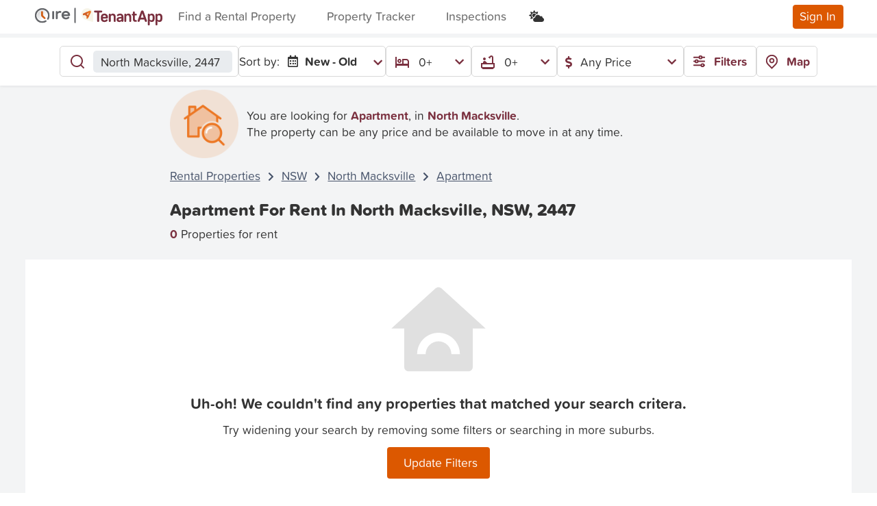

--- FILE ---
content_type: text/html; charset=utf-8
request_url: https://www.tenantapp.com.au/Rentals/properties-in-north-macksville-NSW-2447/apartment-for-rent-in-north-macksville
body_size: 53185
content:




<!DOCTYPE html>
<html lang="en">



<head>

    <meta charset="utf-8" />
    <meta name="viewport" content="width=device-width, initial-scale=1.0" />
    <meta name="theme-color" content="#da308b" />
    
    <link rel="canonical" href="https://www.tenantapp.com.au/Rentals/properties-in-north-macksville-NSW-2447/apartment-for-rent-in-north-macksville" />



        <meta name="title" content="" />
        <meta name='description' content="" />
        <title> Searching for Rental Properties in North Macksville </title>

        <link rel="icon" href="/assets/img/ta-favicon-96x96.png" type="image/png">

    <link rel="stylesheet" href="https://code.jquery.com/ui/1.12.1/themes/base/jquery-ui.css" onerror="this.onerror=null;this.href='~/lib/jqueryui/css/jquery-ui.css';">
    <link rel="stylesheet" href="https://cdn.jsdelivr.net/npm/@dashboardcode/bsmultiselect@1.1.15/dist/css/BsMultiSelect.min.css" onerror="this.onerror=null;this.href='~/lib/bootstrap-multiselect/css/BsMultiSelect.min.css';">
    <link rel="stylesheet" href="/css/mvc-grid/mvc-grid.css" />
    <link rel="stylesheet" href="https://use.typekit.net/kgc6mei.css" onerror="this.onerror=null;this.href='~/lib/typekit/css/kgc6mei.css';">
    <link rel="stylesheet" href="/css/site.css?v=Dy9jBfXdm8DrQ9f0i0cD7TaLqR42tTH7euTcAFNyqlY" />
    <link rel="stylesheet" href="/lib/bootstrap-select/dist/css/bootstrap-select.css?v=XGWChrcU9bEF2nAYZ1N9tEC4GgSb015m5vI0ZUG9ThU">
    <link rel="stylesheet" href="https://fonts.googleapis.com/css2?family=Material+Symbols+Outlined:opsz,wght,FILL,GRAD@20..48,100..700,0..1,-50..200" />
    <link href="https://fonts.googleapis.com/css2?family=Atkinson+Hyperlegible&display=swap" rel="stylesheet">
    <link rel="stylesheet" href="https://cdn.jsdelivr.net/npm/swiper@9/swiper-bundle.min.css" />

    <script src="https://ajax.googleapis.com/ajax/libs/jquery/3.7.1/jquery.min.js" integrity="sha256-/JqT3SQfawRcv/BIHPThkBvs0OEvtFFmqPF/lYI/Cxo= sha384-1H217gwSVyLSIfaLxHbE7dRb3v4mYCKbpQvzx0cegeju1MVsGrX5xXxAvs/HgeFs sha512-v2CJ7UaYy4JwqLDIrZUI/4hqeoQieOmAZNXBeQyjo21dadnwR+8ZaIJVT8EE2iyI61OV8e6M8PP2/4hpQINQ/g==" crossorigin="anonymous"></script>
<script>(window.jQuery||document.write("\u003Cscript src=\u0022/libman/jquery/jquery.min.js\u0022 integrity=\u0022sha256-/JqT3SQfawRcv/BIHPThkBvs0OEvtFFmqPF/lYI/Cxo= sha384-1H217gwSVyLSIfaLxHbE7dRb3v4mYCKbpQvzx0cegeju1MVsGrX5xXxAvs/HgeFs sha512-v2CJ7UaYy4JwqLDIrZUI/4hqeoQieOmAZNXBeQyjo21dadnwR\u002B8ZaIJVT8EE2iyI61OV8e6M8PP2/4hpQINQ/g==\u0022 crossorigin=\u0022anonymous\u0022\u003E\u003C/script\u003E"));</script>

    <script>
        (function (w, d, s, l, i) { w[l] = w[l] || []; w[l].push({ 'gtm.start': new Date().getTime(), event: 'gtm.js' }); var f = d.getElementsByTagName(s)[0], j = d.createElement(s), dl = l != 'dataLayer' ? '&l=' + l : ''; j.async = true; j.src = 'https://www.googletagmanager.com/gtm.js?id=' + i + dl; f.parentNode.insertBefore(j, f) })(window, document, 'script', 'dataLayer', 'GTM-T42VG28');
    </script>

    <script async src="https://pagead2.googlesyndication.com/pagead/js/adsbygoogle.js?client=ca-pub-1416994460320719" onload="checkAdsbygoogle()" crossorigin="anonymous">
    </script>
    <script>
        function checkAdsbygoogle() {
            if (!window.adsbygoogle) {
                var fallbackScript = document.createElement("script");
                fallbackScript.src = "/lib/adsbygoogle/adsbygoogle.js";
                fallbackScript.crossorigin = "anonymous";
                document.body.appendChild(fallbackScript);
            }
            // Disable/Enable personalised ads based on cookie consent
            (adsbygoogle = window.adsbygoogle || []).requestNonPersonalizedAds = 0;
        }
    </script>
<script type="text/javascript">!function(T,l,y){var S=T.location,k="script",D="instrumentationKey",C="ingestionendpoint",I="disableExceptionTracking",E="ai.device.",b="toLowerCase",w="crossOrigin",N="POST",e="appInsightsSDK",t=y.name||"appInsights";(y.name||T[e])&&(T[e]=t);var n=T[t]||function(d){var g=!1,f=!1,m={initialize:!0,queue:[],sv:"5",version:2,config:d};function v(e,t){var n={},a="Browser";return n[E+"id"]=a[b](),n[E+"type"]=a,n["ai.operation.name"]=S&&S.pathname||"_unknown_",n["ai.internal.sdkVersion"]="javascript:snippet_"+(m.sv||m.version),{time:function(){var e=new Date;function t(e){var t=""+e;return 1===t.length&&(t="0"+t),t}return e.getUTCFullYear()+"-"+t(1+e.getUTCMonth())+"-"+t(e.getUTCDate())+"T"+t(e.getUTCHours())+":"+t(e.getUTCMinutes())+":"+t(e.getUTCSeconds())+"."+((e.getUTCMilliseconds()/1e3).toFixed(3)+"").slice(2,5)+"Z"}(),iKey:e,name:"Microsoft.ApplicationInsights."+e.replace(/-/g,"")+"."+t,sampleRate:100,tags:n,data:{baseData:{ver:2}}}}var h=d.url||y.src;if(h){function a(e){var t,n,a,i,r,o,s,c,u,p,l;g=!0,m.queue=[],f||(f=!0,t=h,s=function(){var e={},t=d.connectionString;if(t)for(var n=t.split(";"),a=0;a<n.length;a++){var i=n[a].split("=");2===i.length&&(e[i[0][b]()]=i[1])}if(!e[C]){var r=e.endpointsuffix,o=r?e.location:null;e[C]="https://"+(o?o+".":"")+"dc."+(r||"services.visualstudio.com")}return e}(),c=s[D]||d[D]||"",u=s[C],p=u?u+"/v2/track":d.endpointUrl,(l=[]).push((n="SDK LOAD Failure: Failed to load Application Insights SDK script (See stack for details)",a=t,i=p,(o=(r=v(c,"Exception")).data).baseType="ExceptionData",o.baseData.exceptions=[{typeName:"SDKLoadFailed",message:n.replace(/\./g,"-"),hasFullStack:!1,stack:n+"\nSnippet failed to load ["+a+"] -- Telemetry is disabled\nHelp Link: https://go.microsoft.com/fwlink/?linkid=2128109\nHost: "+(S&&S.pathname||"_unknown_")+"\nEndpoint: "+i,parsedStack:[]}],r)),l.push(function(e,t,n,a){var i=v(c,"Message"),r=i.data;r.baseType="MessageData";var o=r.baseData;return o.message='AI (Internal): 99 message:"'+("SDK LOAD Failure: Failed to load Application Insights SDK script (See stack for details) ("+n+")").replace(/\"/g,"")+'"',o.properties={endpoint:a},i}(0,0,t,p)),function(e,t){if(JSON){var n=T.fetch;if(n&&!y.useXhr)n(t,{method:N,body:JSON.stringify(e),mode:"cors"});else if(XMLHttpRequest){var a=new XMLHttpRequest;a.open(N,t),a.setRequestHeader("Content-type","application/json"),a.send(JSON.stringify(e))}}}(l,p))}function i(e,t){f||setTimeout(function(){!t&&m.core||a()},500)}var e=function(){var n=l.createElement(k);n.src=h;var e=y[w];return!e&&""!==e||"undefined"==n[w]||(n[w]=e),n.onload=i,n.onerror=a,n.onreadystatechange=function(e,t){"loaded"!==n.readyState&&"complete"!==n.readyState||i(0,t)},n}();y.ld<0?l.getElementsByTagName("head")[0].appendChild(e):setTimeout(function(){l.getElementsByTagName(k)[0].parentNode.appendChild(e)},y.ld||0)}try{m.cookie=l.cookie}catch(p){}function t(e){for(;e.length;)!function(t){m[t]=function(){var e=arguments;g||m.queue.push(function(){m[t].apply(m,e)})}}(e.pop())}var n="track",r="TrackPage",o="TrackEvent";t([n+"Event",n+"PageView",n+"Exception",n+"Trace",n+"DependencyData",n+"Metric",n+"PageViewPerformance","start"+r,"stop"+r,"start"+o,"stop"+o,"addTelemetryInitializer","setAuthenticatedUserContext","clearAuthenticatedUserContext","flush"]),m.SeverityLevel={Verbose:0,Information:1,Warning:2,Error:3,Critical:4};var s=(d.extensionConfig||{}).ApplicationInsightsAnalytics||{};if(!0!==d[I]&&!0!==s[I]){var c="onerror";t(["_"+c]);var u=T[c];T[c]=function(e,t,n,a,i){var r=u&&u(e,t,n,a,i);return!0!==r&&m["_"+c]({message:e,url:t,lineNumber:n,columnNumber:a,error:i}),r},d.autoExceptionInstrumented=!0}return m}(y.cfg);function a(){y.onInit&&y.onInit(n)}(T[t]=n).queue&&0===n.queue.length?(n.queue.push(a),n.trackPageView({})):a()}(window,document,{
src: "https://js.monitor.azure.com/scripts/b/ai.2.min.js", // The SDK URL Source
crossOrigin: "anonymous", 
cfg: { // Application Insights Configuration
    connectionString: 'InstrumentationKey=0266ff0e-7a43-4671-aed8-ad50f0d99fea;IngestionEndpoint=https://australiaeast-1.in.applicationinsights.azure.com/'
}});</script></head>

<style>
    /* Not in css to avoid publishing issues */
    .infeed {
        height: 300px;
    }
</style>

<body class="rentals rentals-au light-mode">
    <script>
        // Ensure this script runs as fast as possible
        var currentTheme = localStorage.getItem("theme");
        if (currentTheme === 'dark') {
            document.body.classList.remove("light-mode");
            document.body.classList.add("dark-mode");
        }
    </script>
    <noscript>
        <iframe src="https://www.googletagmanager.com/ns.html?id=GTM-T42VG28"
                height="0" width="0" style="display:none;visibility:hidden"></iframe>
    </noscript>

    <div id="divPageLoader" class="page-loading">
        <div class="spinner-border text-primary" role="status">
            <span class="sr-only"></span>
        </div>
    </div>
    <header>
        <nav class="navbar navbar-expand-lg navbar-light shadow-sm d-flex parent-toggle-element" id="MainNavBar">
            <div id="divNavBarHeader" class="container-fluid d-flex align-items-center flex-nowrap">
                <button class="navbar-toggler collapsed p-0" type="button" onclick="Utilities.ToggleField(this); $(this).toggleClass('collapsed')" aria-controls="navbarSupportedContent"
                        aria-expanded="false" aria-label="Toggle navigation">
                    <div class="menu-icon">
                        <div class="box">
                            <div class="menu-btn not-active">
                                <span></span>
                                <span></span>
                                <span></span>
                            </div>
                        </div>
                    </div>
                </button>
                <a class="navbar-brand" href="/Rentals">
                        <svg class="img-fluid max-height-3 tenantapp-brand-image" width="188" height="28" viewBox="0 0 188 28" fill="none" xmlns="http://www.w3.org/2000/svg">
<circle cx="12.8403" cy="12.8403" r="12.8403" fill="var(--ta-white)"/>
<g clip-path="url(#clip0_127_1796)">
<path opacity="0.3" d="M12.6567 20.1318C16.7851 20.1318 20.1318 16.7851 20.1318 12.6567C20.1318 8.52836 16.7851 5.18164 12.6567 5.18164C8.52836 5.18164 5.18164 8.52836 5.18164 12.6567C5.18164 16.7851 8.52836 20.1318 12.6567 20.1318Z" fill="url(#paint0_linear_127_1796)"/>
<path d="M12.6565 23.4795C6.68734 23.4795 1.83398 18.6261 1.83398 12.657C1.83398 6.68783 6.68734 1.83447 12.6565 1.83447C18.6256 1.83447 23.479 6.68783 23.479 12.657C23.479 14.6311 22.9406 16.5662 21.9262 18.2438C21.5829 18.8134 20.8417 18.9929 20.272 18.6495C19.7024 18.3062 19.523 17.565 19.8663 16.9953C20.6544 15.6923 21.0679 14.1863 21.0679 12.6492C21.0679 8.0065 17.2914 4.22994 12.6487 4.22994C8.00601 4.22994 4.23725 8.0143 4.23725 12.657C4.23725 17.2997 8.01382 21.0762 12.6565 21.0762C14.2483 21.0762 15.7932 20.6315 17.1275 19.7888C17.6893 19.4376 18.4306 19.6015 18.7895 20.1633C19.1406 20.7251 18.9768 21.4664 18.415 21.8253C16.6905 22.9099 14.7008 23.4795 12.6565 23.4795Z" fill="var(--ire-text)"/>
<path d="M17.0649 15.6846L13.655 12.3528V7.50721C13.655 6.81276 13.0776 6.23535 12.3832 6.23535H12.3676C11.6653 6.23535 11.0957 6.80496 11.0957 7.50721V12.8912C11.0957 13.2423 11.244 13.5622 11.478 13.7963L15.3404 17.565C15.7696 17.9864 16.5811 17.9786 17.0727 17.487L17.0805 17.4792C17.572 16.9798 17.5642 16.1761 17.0649 15.6846Z" fill="#D15E14"/>
</g>
<path d="M28.5975 6.13525C27.82 6.13525 27.2012 6.67717 27.2012 7.34256V16.8958C27.2012 17.5589 27.82 18.1031 28.5975 18.1031C29.375 18.1031 29.9938 17.5612 29.9938 16.8958V7.34256C29.9938 6.67945 29.375 6.13525 28.5975 6.13525Z" fill="var(--ire-text)"/>
<path d="M40.1415 6.45763C39.5227 6.09636 39.2643 5.95459 38.2873 5.95459C37.0316 5.95459 35.9957 6.59711 35.2182 7.58262H35.1774V7.34024C35.1774 6.67714 34.5586 6.13294 33.7811 6.13294C33.0036 6.13294 32.3848 6.67486 32.3848 7.34024V9.14205V10.2968V16.8935C32.3848 17.5566 33.0036 18.1008 33.7811 18.1008C34.5586 18.1008 35.1774 17.5589 35.1774 16.8935V10.5551C35.7305 9.45759 36.8774 8.68931 38.1876 8.68931C38.5072 8.68931 38.8246 8.73047 39.1238 8.8105C39.6428 9.03229 40.1801 8.60928 40.4589 8.06737C40.7581 7.46372 40.6198 6.73888 40.1415 6.45763Z" fill="var(--ire-text)"/>
<path d="M53.3191 12.1102C53.3191 8.67118 50.5287 5.95703 47.1196 5.95703C43.6311 5.95703 40.8203 8.59115 40.8203 12.1102C40.8203 15.6497 43.6311 18.2839 47.2193 18.2839C49.0146 18.2839 50.8483 17.6002 52.0633 16.3929C52.4419 15.9516 52.3217 15.1856 51.8049 14.7443C51.2858 14.2618 50.5491 14.2618 50.1502 14.7031C49.452 15.3456 48.2371 15.7298 47.2193 15.7298C45.7323 15.7298 44.5038 14.7283 43.9983 13.4181H51.9046C52.6821 13.4158 53.3191 12.7733 53.3191 12.1102ZM43.9552 10.9417C44.4267 9.61552 45.6666 8.63002 47.1173 8.63002C48.5725 8.63002 49.8079 9.53549 50.2862 10.9417H43.9552Z" fill="var(--ire-text)"/>
<line x1="60.6133" y1="2.35498" x2="60.6133" y2="22.71" stroke="var(--ire-text)" stroke-width="2" stroke-linecap="round"/>
<g clip-path="url(#clip1_127_1796)">
<path d="M87.0063 20.6755V10.6751V10.5645C86.9918 8.9902 86.5458 7.45004 85.7169 6.11154C84.888 4.77304 83.708 3.68746 82.3051 2.97291C80.9022 2.25836 79.3303 1.94219 77.7602 2.05881C76.1902 2.17542 74.6822 2.72035 73.4002 3.63431C72.1183 4.54827 71.1116 5.79626 70.4895 7.24253C69.8675 8.6888 69.6539 10.278 69.8722 11.8371C70.0904 13.3963 70.7319 14.8658 71.7271 16.0857C72.7223 17.3057 74.033 18.2293 75.5166 18.7563C75.7038 18.8244 75.8953 18.8839 76.0868 18.935L85.3509 21.8457C85.4873 21.8962 85.6311 21.9235 85.7765 21.9266C86.0974 21.9255 86.4048 21.7972 86.6313 21.5699C86.8578 21.3425 86.985 21.0347 86.985 20.7138L87.0063 20.6755Z" fill="#F7F4E8"/>
<path d="M80.5032 8.94747C80.5032 8.94747 80.5032 8.99002 80.4819 8.98151L77.435 10.4241C78.001 11.0029 78.3754 11.4241 78.9372 12.0029C79.4946 10.9092 79.95 10.0284 80.5032 8.94747ZM83.3586 6.14312C83.6159 6.39397 83.7858 6.72085 83.8433 7.07559C83.9008 7.43032 83.8427 7.79415 83.6778 8.1134C83.3288 8.87087 82.9501 9.61558 82.5798 10.3603C81.6053 12.3433 80.6351 14.3221 79.6521 16.2967C79.5426 16.5488 79.3994 16.785 79.2265 16.9988C79.0176 17.2169 78.7362 17.351 78.4353 17.3761C78.1343 17.4012 77.8346 17.3154 77.5924 17.135C77.3384 16.9558 77.1584 16.6901 77.0863 16.3876C77.0142 16.0852 77.055 15.7669 77.2009 15.4924C77.3882 15.1009 77.4775 14.9434 77.6775 14.5562C77.7015 14.522 77.7114 14.4799 77.705 14.4387C77.6987 14.3975 77.6766 14.3603 77.6435 14.3349C76.7924 13.4838 75.8817 12.4795 75.0477 11.6199C75.0352 11.6038 75.0197 11.5904 75.002 11.5804C74.9842 11.5704 74.9647 11.564 74.9445 11.5616C74.9243 11.5593 74.9038 11.5609 74.8843 11.5666C74.8647 11.5722 74.8465 11.5816 74.8307 11.5944C74.4051 11.7901 74.2093 11.9008 73.7966 12.0837C73.5455 12.1962 73.2649 12.2245 72.9965 12.1646C72.7281 12.1047 72.4862 11.9596 72.3068 11.7511C72.1275 11.5426 72.0202 11.2817 72.0011 11.0073C71.982 10.733 72.052 10.4597 72.2008 10.2284C72.3609 9.98569 72.5909 9.79725 72.8604 9.68791L79.8819 6.45802C80.4181 6.2112 80.9457 5.94736 81.4947 5.73884C81.8103 5.60027 82.1615 5.56475 82.4984 5.63733C82.8354 5.70991 83.1408 5.8869 83.3714 6.14312" fill="#EC7824"/>
<path d="M78.3809 9.97313H78.4064L78.466 9.92631C78.7061 9.75092 78.8774 9.49724 78.9504 9.20901C79.0235 8.92078 78.9936 8.6161 78.866 8.34754C78.7416 8.07646 78.528 7.85628 78.2607 7.72383C77.9935 7.59138 77.6889 7.55468 77.3979 7.61986H77.3255L72.6913 9.79865C72.3832 9.94143 72.1444 10.2007 72.0275 10.5196C71.9106 10.8384 71.9251 11.1906 72.0679 11.4987C72.2106 11.8068 72.47 12.0456 72.7888 12.1625C73.1076 12.2794 73.4598 12.2649 73.7679 12.1221L74.9595 11.5689L78.3638 15.118C78.579 15.319 78.857 15.4396 79.1508 15.4591C79.4446 15.4787 79.7361 15.3961 79.976 15.2253C80.2158 15.0546 80.3893 14.8061 80.467 14.5221C80.5447 14.2381 80.5218 13.9359 80.4022 13.6669C80.3097 13.4598 80.1626 13.2819 79.9767 13.152L77.3979 10.4412L78.0617 10.1348C78.117 10.1348 78.3085 10.0199 78.3596 9.9944" fill="#D06129"/>
<path d="M98.8819 5.43652C99.243 5.43652 99.5894 5.57999 99.8448 5.83537C100.1 6.09075 100.244 6.43712 100.244 6.79828C100.244 7.15944 100.1 7.5058 99.8448 7.76117C99.5894 8.01655 99.243 8.16002 98.8819 8.16002H95.7626V20.437C95.7736 20.6442 95.7422 20.8513 95.6705 21.046C95.5988 21.2406 95.4882 21.4185 95.3454 21.569C95.2027 21.7195 95.0308 21.8393 94.8403 21.9212C94.6497 22.0031 94.4445 22.0454 94.2371 22.0454C94.0296 22.0454 93.8244 22.0031 93.6338 21.9212C93.4433 21.8393 93.2714 21.7195 93.1287 21.569C92.9859 21.4185 92.8753 21.2406 92.8036 21.046C92.7319 20.8513 92.7005 20.6442 92.7115 20.437V8.16002H89.5922C89.2311 8.16002 88.8847 8.01655 88.6293 7.76117C88.3739 7.5058 88.2305 7.15944 88.2305 6.79828C88.2305 6.43712 88.3739 6.09075 88.6293 5.83537C88.8847 5.57999 89.2311 5.43652 89.5922 5.43652H98.8819Z" fill="var(--text-brand-dark)"/>
<path d="M105.73 18.6967C105.851 18.5406 106.009 18.4161 106.189 18.3339C106.369 18.2517 106.566 18.2141 106.764 18.2244C106.936 18.2244 107.107 18.2584 107.266 18.3245C107.425 18.3907 107.57 18.4876 107.692 18.6098C107.814 18.7319 107.91 18.8769 107.976 19.0364C108.041 19.1959 108.075 19.3668 108.074 19.5393C108.06 19.874 107.938 20.195 107.725 20.4542C106.904 21.5351 105.172 22.1564 103.406 22.1564C100.121 22.1564 98.2441 19.9053 98.2441 17.2541V14.7774C98.2441 12.1008 100.146 9.84961 103.351 9.84961C106.555 9.84961 108.457 12.0327 108.457 14.5987V15.5987C108.463 15.7818 108.43 15.964 108.363 16.1342C108.295 16.3044 108.193 16.459 108.064 16.5885C107.934 16.718 107.78 16.8197 107.61 16.8873C107.44 16.9549 107.257 16.9871 107.074 16.9818H101.117C101.117 18.684 101.938 19.6585 103.487 19.6585C103.909 19.6762 104.329 19.599 104.718 19.4326C105.106 19.2661 105.452 19.0147 105.73 18.6967ZM105.61 14.8668V14.654C105.61 13.1774 104.649 12.3306 103.359 12.3306C102.07 12.3306 101.108 13.1816 101.108 14.654V14.8668H105.61Z" fill="var(--text-brand-dark)"/>
<path d="M112.649 11.4667C112.994 10.9537 113.463 10.5364 114.013 10.2537C114.563 9.97094 115.175 9.83195 115.793 9.84965C118.372 9.84965 119.853 11.6795 119.853 14.637V20.5479C119.864 20.7425 119.834 20.9372 119.767 21.1202C119.7 21.3032 119.596 21.4705 119.462 21.612C119.328 21.7536 119.167 21.8663 118.988 21.9433C118.809 22.0203 118.616 22.0601 118.421 22.0601C118.226 22.0601 118.033 22.0203 117.854 21.9433C117.675 21.8663 117.514 21.7536 117.38 21.612C117.246 21.4705 117.142 21.3032 117.075 21.1202C117.008 20.9372 116.979 20.7425 116.989 20.5479V15.0583C116.989 13.2753 116.381 12.3348 114.861 12.3348C114.389 12.3503 113.931 12.4998 113.541 12.7658C113.151 13.0318 112.844 13.4033 112.657 13.837V20.5479C112.668 20.7425 112.639 20.9372 112.571 21.1202C112.504 21.3032 112.4 21.4705 112.266 21.612C112.132 21.7536 111.971 21.8663 111.792 21.9433C111.613 22.0203 111.42 22.0601 111.225 22.0601C111.03 22.0601 110.837 22.0203 110.658 21.9433C110.479 21.8663 110.318 21.7536 110.184 21.612C110.05 21.4705 109.946 21.3032 109.879 21.1202C109.812 20.9372 109.783 20.7425 109.793 20.5479V11.4454C109.783 11.2508 109.812 11.0561 109.879 10.8731C109.946 10.6902 110.05 10.5228 110.184 10.3813C110.318 10.2398 110.479 10.1271 110.658 10.05C110.837 9.973 111.03 9.93327 111.225 9.93327C111.42 9.93327 111.613 9.973 111.792 10.05C111.971 10.1271 112.132 10.2398 112.266 10.3813C112.4 10.5228 112.504 10.6902 112.571 10.8731C112.639 11.0561 112.668 11.2508 112.657 11.4454L112.649 11.4667Z" fill="var(--text-brand-dark)"/>
<path d="M123.812 13.2284C123.562 13.4591 123.237 13.592 122.897 13.6029C122.731 13.6075 122.566 13.5787 122.411 13.5183C122.256 13.4579 122.115 13.3671 121.996 13.2512C121.877 13.1354 121.783 12.9969 121.718 12.8438C121.654 12.6908 121.62 12.5264 121.62 12.3603C121.616 12.1953 121.645 12.031 121.706 11.8774C121.767 11.7239 121.858 11.5842 121.974 11.4667C122.982 10.4369 124.65 9.84961 126.408 9.84961C129.412 9.84961 131.127 11.7476 131.127 14.3774V20.5479C131.119 20.9161 130.969 21.267 130.709 21.5278C130.448 21.7885 130.098 21.9392 129.73 21.9485C129.361 21.9578 129.004 21.825 128.731 21.5777C128.458 21.3304 128.29 20.9876 128.263 20.6202C127.901 21.1211 127.42 21.5231 126.862 21.7892C126.304 22.0554 125.689 22.1773 125.072 22.1437C122.727 22.1437 121.152 20.7138 121.152 18.7648V18.4584C121.152 16.5605 122.561 14.8455 126.259 14.8455H128.285V14.5179C128.285 13.0625 127.51 12.3348 126.195 12.3348C125.316 12.3212 124.465 12.6404 123.812 13.2284ZM128.285 18.4116V17.1009H125.774C124.74 17.1009 124.038 17.569 124.038 18.3776V18.518C124.038 19.1989 124.552 19.7393 125.74 19.7393C126.795 19.7265 127.859 19.2116 128.285 18.4116Z" fill="var(--text-brand-dark)"/>
<path d="M135.293 11.4667C135.638 10.9537 136.108 10.5364 136.657 10.2537C137.207 9.97094 137.82 9.83195 138.438 9.84965C141.017 9.84965 142.498 11.6795 142.498 14.637V20.5479C142.508 20.7425 142.479 20.9372 142.412 21.1202C142.345 21.3032 142.241 21.4705 142.107 21.612C141.973 21.7536 141.811 21.8663 141.632 21.9433C141.453 22.0203 141.261 22.0601 141.066 22.0601C140.871 22.0601 140.678 22.0203 140.499 21.9433C140.32 21.8663 140.158 21.7536 140.024 21.612C139.89 21.4705 139.787 21.3032 139.719 21.1202C139.652 20.9372 139.623 20.7425 139.634 20.5479V15.0583C139.634 13.2753 139.025 12.3348 137.506 12.3348C137.034 12.3503 136.576 12.4998 136.186 12.7658C135.795 13.0318 135.489 13.4033 135.302 13.837V20.5479C135.312 20.7425 135.283 20.9372 135.216 21.1202C135.149 21.3032 135.045 21.4705 134.911 21.612C134.777 21.7536 134.615 21.8663 134.436 21.9433C134.257 22.0203 134.065 22.0601 133.87 22.0601C133.675 22.0601 133.482 22.0203 133.303 21.9433C133.124 21.8663 132.962 21.7536 132.828 21.612C132.694 21.4705 132.591 21.3032 132.523 21.1202C132.456 20.9372 132.427 20.7425 132.438 20.5479V11.4454C132.427 11.2508 132.456 11.0561 132.523 10.8731C132.591 10.6902 132.694 10.5228 132.828 10.3813C132.962 10.2398 133.124 10.1271 133.303 10.05C133.482 9.973 133.675 9.93327 133.87 9.93327C134.065 9.93327 134.257 9.973 134.436 10.05C134.615 10.1271 134.777 10.2398 134.911 10.3813C135.045 10.5228 135.149 10.6902 135.216 10.8731C135.283 11.0561 135.312 11.2508 135.302 11.4454L135.293 11.4667Z" fill="var(--text-brand-dark)"/>
<path d="M148.873 21.8628C146.196 21.8628 144.953 20.667 144.953 18.1094V12.6156H144.455C144.126 12.6156 143.81 12.4847 143.577 12.2517C143.344 12.0187 143.213 11.7026 143.213 11.373C143.213 11.0435 143.344 10.7274 143.577 10.4944C143.81 10.2614 144.126 10.1304 144.455 10.1304H144.975V8.09633C144.975 7.71712 145.125 7.35343 145.393 7.08528C145.662 6.81714 146.025 6.6665 146.404 6.6665C146.784 6.6665 147.147 6.81714 147.416 7.08528C147.684 7.35343 147.834 7.71712 147.834 8.09633V10.1134H149.502C149.666 10.1134 149.827 10.1456 149.978 10.208C150.129 10.2705 150.266 10.362 150.381 10.4774C150.496 10.5928 150.588 10.7297 150.65 10.8805C150.713 11.0313 150.745 11.1928 150.745 11.356C150.745 11.5192 150.713 11.6808 150.65 11.8315C150.588 11.9823 150.496 12.1193 150.381 12.2347C150.266 12.3501 150.129 12.4416 149.978 12.504C149.827 12.5665 149.666 12.5986 149.502 12.5986H147.834V17.8116C147.834 18.8201 148.26 19.3563 149.175 19.3563H149.69C150.007 19.3749 150.306 19.5141 150.524 19.7455C150.742 19.9769 150.864 20.2829 150.864 20.601C150.864 20.9191 150.742 21.2252 150.524 21.4565C150.306 21.6879 150.007 21.8272 149.69 21.8457L148.873 21.8628Z" fill="var(--text-brand-dark)"/>
<path d="M160.626 6.75143L165.307 19.7987C165.394 20.0067 165.441 20.2288 165.447 20.454C165.448 20.6544 165.409 20.853 165.333 21.0383C165.256 21.2237 165.144 21.3921 165.003 21.534C164.861 21.6759 164.693 21.7885 164.508 21.8654C164.323 21.9422 164.124 21.9817 163.924 21.9817C163.591 21.979 163.269 21.8702 163.002 21.6712C162.736 21.4722 162.54 21.1934 162.443 20.8753L161.647 18.4837H155.69L154.86 20.8625C154.76 21.1789 154.563 21.4558 154.298 21.6544C154.032 21.8529 153.711 21.9629 153.379 21.969C153.178 21.969 152.98 21.9294 152.795 21.8526C152.61 21.7758 152.442 21.6632 152.3 21.5213C152.159 21.3793 152.047 21.2109 151.97 21.0256C151.894 20.8402 151.855 20.6417 151.855 20.4413C151.862 20.2161 151.909 19.9939 151.996 19.7859L156.677 6.73866C156.811 6.32137 157.075 5.95751 157.429 5.6994C157.784 5.4413 158.211 5.30225 158.649 5.30225C159.088 5.30225 159.515 5.4413 159.869 5.6994C160.224 5.95751 160.487 6.32137 160.622 6.73866L160.626 6.75143ZM156.541 15.8539H160.766L158.639 9.51748L156.541 15.8539Z" fill="var(--text-brand-dark)"/>
<path d="M172.506 9.84961C175.183 9.84961 176.732 11.888 176.732 14.7051V17.2882C176.732 20.101 175.183 22.1437 172.506 22.1437C171.938 22.1656 171.373 22.0489 170.86 21.8034C170.347 21.558 169.901 21.1913 169.561 20.7351V25.6629C169.572 25.8575 169.543 26.0523 169.476 26.2352C169.408 26.4182 169.305 26.5856 169.171 26.7271C169.037 26.8686 168.875 26.9813 168.696 27.0583C168.517 27.1354 168.324 27.1751 168.129 27.1751C167.934 27.1751 167.742 27.1354 167.563 27.0583C167.384 26.9813 167.222 26.8686 167.088 26.7271C166.954 26.5856 166.85 26.4182 166.783 26.2352C166.716 26.0523 166.687 25.8575 166.697 25.6629V11.4454C166.695 11.0738 166.837 10.7158 167.093 10.4468C167.35 10.1778 167.701 10.0189 168.072 10.0034C168.443 9.98798 168.806 10.1173 169.084 10.364C169.362 10.6108 169.533 10.9557 169.561 11.3263C170.042 10.4369 171.217 9.84961 172.506 9.84961ZM173.868 15.3392C173.868 13.3433 173.166 12.3348 171.71 12.3348C171.268 12.3266 170.832 12.4417 170.451 12.6671C170.07 12.8926 169.759 13.2195 169.553 13.6114V18.3478C169.759 18.7397 170.07 19.0666 170.451 19.2921C170.832 19.5175 171.268 19.6326 171.71 19.6244C173.166 19.6244 173.868 18.6159 173.868 16.6201V15.3392Z" fill="var(--text-brand-dark)"/>
<path d="M183.774 9.84961C186.451 9.84961 188 11.888 188 14.7051V17.2882C188 20.101 186.451 22.1437 183.774 22.1437C183.204 22.1666 182.637 22.0504 182.121 21.805C181.606 21.5595 181.158 21.1924 180.817 20.7351V25.6629C180.817 26.0421 180.666 26.4058 180.398 26.674C180.13 26.9421 179.766 27.0928 179.387 27.0928C179.008 27.0928 178.644 26.9421 178.376 26.674C178.108 26.4058 177.957 26.0421 177.957 25.6629V11.4454C177.965 11.0813 178.112 10.734 178.367 10.474C178.623 10.2141 178.967 10.061 179.331 10.0459C179.695 10.0307 180.051 10.1546 180.327 10.3924C180.603 10.6302 180.778 10.9641 180.817 11.3263C181.31 10.4369 182.485 9.84961 183.774 9.84961ZM185.136 15.3392C185.136 13.3433 184.434 12.3348 182.978 12.3348C182.535 12.3268 182.099 12.4419 181.717 12.6673C181.335 12.8927 181.024 13.2195 180.817 13.6114V18.3478C181.024 18.7397 181.335 19.0665 181.717 19.2919C182.099 19.5173 182.535 19.6324 182.978 19.6244C184.434 19.6244 185.136 18.6159 185.136 16.6201V15.3392Z" fill="var(--text-brand-dark)"/>
</g>
<defs>
<linearGradient id="paint0_linear_127_1796" x1="16.2224" y1="15.9925" x2="5.27776" y2="5.75392" gradientUnits="userSpaceOnUse">
<stop stop-color="white"/>
<stop offset="0.9988" stop-color="var(--ire-text)"/>
</linearGradient>
<clipPath id="clip0_127_1796">
<rect width="21.645" height="21.645" fill="white" transform="translate(1.83398 1.83447)"/>
</clipPath>
<clipPath id="clip1_127_1796">
<rect width="118.225" height="25.0647" fill="white" transform="translate(69.7754 2.03223)"/>
</clipPath>
</defs>
</svg>

                </a>
                <div class="collapse navbar-collapse d-lg-flex justify-content-between" id="divNavbarItems">

                    <ul class="navbar-nav">
                            

    <li class="nav-item">
        <a class="nav-link text-nowrap show-loading "
           href="/Rentals"
           tabindex="-1"
           aria-disabled="false">
            <svg class="nav-icon" width="24" height="24" viewBox="0 0 24 24" fill="none" xmlns="http://www.w3.org/2000/svg">
<g clip-path="url(#clip0_2572_7822)">
<path d="M18.031 16.617L22.314 20.899L20.899 22.314L16.617 18.031C15.0237 19.3082 13.042 20.0029 11 20C6.032 20 2 15.968 2 11C2 6.032 6.032 2 11 2C15.968 2 20 6.032 20 11C20.0029 13.042 19.3082 15.0237 18.031 16.617ZM16.025 15.875C17.2941 14.5699 18.0029 12.8204 18 11C18 7.132 14.867 4 11 4C7.132 4 4 7.132 4 11C4 14.867 7.132 18 11 18C12.8204 18.0029 14.5699 17.2941 15.875 16.025L16.025 15.875Z" fill="var(--ta-border-gray-55)"/>
</g>
<defs>
<clipPath id="clip0_2572_7822">
<rect width="24" height="24" fill="var(--ta-white)"/>
</clipPath>
</defs>
</svg>

            <svg class="nav-icon active" width="24" height="24" viewBox="0 0 24 24" fill="none" xmlns="http://www.w3.org/2000/svg">
<g clip-path="url(#clip0_2572_7822)">
<path d="M18.031 16.617L22.314 20.899L20.899 22.314L16.617 18.031C15.0237 19.3082 13.042 20.0029 11 20C6.032 20 2 15.968 2 11C2 6.032 6.032 2 11 2C15.968 2 20 6.032 20 11C20.0029 13.042 19.3082 15.0237 18.031 16.617ZM16.025 15.875C17.2941 14.5699 18.0029 12.8204 18 11C18 7.132 14.867 4 11 4C7.132 4 4 7.132 4 11C4 14.867 7.132 18 11 18C12.8204 18.0029 14.5699 17.2941 15.875 16.025L16.025 15.875Z" fill="var(--text-brand-dark)"/>
</g>
<defs>
<clipPath id="clip0_2572_7822">
<rect width="24" height="24" fill="var(--ta-white)"/>
</clipPath>
</defs>
</svg>

            Find a Rental Property 
        </a>
    </li>
<li class="nav-item">
    <a class="nav-link text-nowrap show-loading "
       href="/Rentals/Accounts/UserActivity"
       tabindex="-1"
       aria-disabled="false">
        <i class="fas fa-house-user nav-icon"></i>
        <i class="fas fa-house-user nav-icon active"></i>
        Property Tracker
    </a>
</li>

<li class="nav-item">
    <a class="nav-link text-nowrap show-loading "
       href="/Rentals/Inspections"
       tabindex="-1"
       aria-disabled="false">
        <svg class="nav-icon" width="24" height="24" viewBox="0 0 24 24" fill="none" xmlns="http://www.w3.org/2000/svg">
<g clip-path="url(#clip0_152_759)">
<path d="M9 1V3H15V1H17V3H21C21.2652 3 21.5196 3.10536 21.7071 3.29289C21.8946 3.48043 22 3.73478 22 4V20C22 20.2652 21.8946 20.5196 21.7071 20.7071C21.5196 20.8946 21.2652 21 21 21H3C2.73478 21 2.48043 20.8946 2.29289 20.7071C2.10536 20.5196 2 20.2652 2 20V4C2 3.73478 2.10536 3.48043 2.29289 3.29289C2.48043 3.10536 2.73478 3 3 3H7V1H9ZM20 10H4V19H20V10ZM15.036 11.136L16.45 12.55L11.5 17.5L7.964 13.964L9.38 12.55L11.501 14.672L15.037 11.136H15.036ZM7 5H4V8H20V5H17V6H15V5H9V6H7V5Z" fill="var(--ta-border-gray-55)"/>
</g>
<defs>
<clipPath id="clip0_152_759">
<rect width="24" height="24" fill="var(--ta-white)"/>
</clipPath>
</defs>
</svg>

        <svg class="nav-icon active" width="24" height="24" viewBox="0 0 24 24" fill="none" xmlns="http://www.w3.org/2000/svg">
<g clip-path="url(#clip0_152_759)">
<path d="M9 1V3H15V1H17V3H21C21.2652 3 21.5196 3.10536 21.7071 3.29289C21.8946 3.48043 22 3.73478 22 4V20C22 20.2652 21.8946 20.5196 21.7071 20.7071C21.5196 20.8946 21.2652 21 21 21H3C2.73478 21 2.48043 20.8946 2.29289 20.7071C2.10536 20.5196 2 20.2652 2 20V4C2 3.73478 2.10536 3.48043 2.29289 3.29289C2.48043 3.10536 2.73478 3 3 3H7V1H9ZM20 10H4V19H20V10ZM15.036 11.136L16.45 12.55L11.5 17.5L7.964 13.964L9.38 12.55L11.501 14.672L15.037 11.136H15.036ZM7 5H4V8H20V5H17V6H15V5H9V6H7V5Z" fill="var(--text-brand-dark)"/>
</g>
<defs>
<clipPath id="clip0_152_759">
<rect width="24" height="24" fill="var(--ta-white)"/>
</clipPath>
</defs>
</svg>

        Inspections
    </a>
</li>



                        <li class="nav-item d-flex justify-content-end py-2">
                            <div class="property-type-toggle-container justify-content-between d-flex">
                            </div>
                        </li>
                        <li class="nav-item">
                            <div class="theme-toggler-container" draggable="true">
                                <button class="theme-toggler" type="button">
                                    <div id="divLightToggle">
                                        <i class="theme-icon fas fa-cloud-sun"></i>
                                    </div>
                                    <div id="divDarkToggle">
                                        <i class="theme-icon fas fa-cloud-moon"></i>
                                    </div>
                                </button>
                            </div>
                        </li>
                    </ul>
                </div>
                    <a class="btn btn-primary text-nowrap show-loading"
                       href="https://login.iretech.io/Login?clientID=6DF8G4H65DF4G6H5F46H543S18D5E&amp;host=www.tenantapp.com.au&amp;returnUrl=https%3a%2f%2fwww.tenantapp.com.au%2fRentals%2fproperties-in-north-macksville-NSW-2447%2fapartment-for-rent-in-north-macksville"
                       tabindex="-1"
                       aria-disabled="false">Sign In</a>
            </div>
            <div class="d-lg-none child-toggle-element w-100" id="NavBarElements" style="display: none">
                <ul class="navbar-nav p-4" style="padding-bottom: 0.75rem !important">
                        

    <li class="nav-item">
        <a class="nav-link text-nowrap show-loading "
           href="/Rentals"
           tabindex="-1"
           aria-disabled="false">
            <svg class="nav-icon" width="24" height="24" viewBox="0 0 24 24" fill="none" xmlns="http://www.w3.org/2000/svg">
<g clip-path="url(#clip0_2572_7822)">
<path d="M18.031 16.617L22.314 20.899L20.899 22.314L16.617 18.031C15.0237 19.3082 13.042 20.0029 11 20C6.032 20 2 15.968 2 11C2 6.032 6.032 2 11 2C15.968 2 20 6.032 20 11C20.0029 13.042 19.3082 15.0237 18.031 16.617ZM16.025 15.875C17.2941 14.5699 18.0029 12.8204 18 11C18 7.132 14.867 4 11 4C7.132 4 4 7.132 4 11C4 14.867 7.132 18 11 18C12.8204 18.0029 14.5699 17.2941 15.875 16.025L16.025 15.875Z" fill="var(--ta-border-gray-55)"/>
</g>
<defs>
<clipPath id="clip0_2572_7822">
<rect width="24" height="24" fill="var(--ta-white)"/>
</clipPath>
</defs>
</svg>

            <svg class="nav-icon active" width="24" height="24" viewBox="0 0 24 24" fill="none" xmlns="http://www.w3.org/2000/svg">
<g clip-path="url(#clip0_2572_7822)">
<path d="M18.031 16.617L22.314 20.899L20.899 22.314L16.617 18.031C15.0237 19.3082 13.042 20.0029 11 20C6.032 20 2 15.968 2 11C2 6.032 6.032 2 11 2C15.968 2 20 6.032 20 11C20.0029 13.042 19.3082 15.0237 18.031 16.617ZM16.025 15.875C17.2941 14.5699 18.0029 12.8204 18 11C18 7.132 14.867 4 11 4C7.132 4 4 7.132 4 11C4 14.867 7.132 18 11 18C12.8204 18.0029 14.5699 17.2941 15.875 16.025L16.025 15.875Z" fill="var(--text-brand-dark)"/>
</g>
<defs>
<clipPath id="clip0_2572_7822">
<rect width="24" height="24" fill="var(--ta-white)"/>
</clipPath>
</defs>
</svg>

            Find a Rental Property 
        </a>
    </li>
<li class="nav-item">
    <a class="nav-link text-nowrap show-loading "
       href="/Rentals/Accounts/UserActivity"
       tabindex="-1"
       aria-disabled="false">
        <i class="fas fa-house-user nav-icon"></i>
        <i class="fas fa-house-user nav-icon active"></i>
        Property Tracker
    </a>
</li>

<li class="nav-item">
    <a class="nav-link text-nowrap show-loading "
       href="/Rentals/Inspections"
       tabindex="-1"
       aria-disabled="false">
        <svg class="nav-icon" width="24" height="24" viewBox="0 0 24 24" fill="none" xmlns="http://www.w3.org/2000/svg">
<g clip-path="url(#clip0_152_759)">
<path d="M9 1V3H15V1H17V3H21C21.2652 3 21.5196 3.10536 21.7071 3.29289C21.8946 3.48043 22 3.73478 22 4V20C22 20.2652 21.8946 20.5196 21.7071 20.7071C21.5196 20.8946 21.2652 21 21 21H3C2.73478 21 2.48043 20.8946 2.29289 20.7071C2.10536 20.5196 2 20.2652 2 20V4C2 3.73478 2.10536 3.48043 2.29289 3.29289C2.48043 3.10536 2.73478 3 3 3H7V1H9ZM20 10H4V19H20V10ZM15.036 11.136L16.45 12.55L11.5 17.5L7.964 13.964L9.38 12.55L11.501 14.672L15.037 11.136H15.036ZM7 5H4V8H20V5H17V6H15V5H9V6H7V5Z" fill="var(--ta-border-gray-55)"/>
</g>
<defs>
<clipPath id="clip0_152_759">
<rect width="24" height="24" fill="var(--ta-white)"/>
</clipPath>
</defs>
</svg>

        <svg class="nav-icon active" width="24" height="24" viewBox="0 0 24 24" fill="none" xmlns="http://www.w3.org/2000/svg">
<g clip-path="url(#clip0_152_759)">
<path d="M9 1V3H15V1H17V3H21C21.2652 3 21.5196 3.10536 21.7071 3.29289C21.8946 3.48043 22 3.73478 22 4V20C22 20.2652 21.8946 20.5196 21.7071 20.7071C21.5196 20.8946 21.2652 21 21 21H3C2.73478 21 2.48043 20.8946 2.29289 20.7071C2.10536 20.5196 2 20.2652 2 20V4C2 3.73478 2.10536 3.48043 2.29289 3.29289C2.48043 3.10536 2.73478 3 3 3H7V1H9ZM20 10H4V19H20V10ZM15.036 11.136L16.45 12.55L11.5 17.5L7.964 13.964L9.38 12.55L11.501 14.672L15.037 11.136H15.036ZM7 5H4V8H20V5H17V6H15V5H9V6H7V5Z" fill="var(--text-brand-dark)"/>
</g>
<defs>
<clipPath id="clip0_152_759">
<rect width="24" height="24" fill="var(--ta-white)"/>
</clipPath>
</defs>
</svg>

        Inspections
    </a>
</li>


                    <li class="nav-item" style="margin-top: auto">
                        <div class="theme-toggler-container" draggable="true">
                            <button class="theme-toggler" type="button">
                                <div id="divLightToggle">
                                    <i class="theme-icon fas fa-cloud-sun"></i>
                                </div>
                                <div id="divDarkToggle">
                                    <i class="theme-icon fas fa-cloud-moon"></i>
                                </div>
                            </button>
                            <span id="spanDarkText" class="theme-switch-text">Switch to Dark Theme</span>
                            <span id="spanLightText" class="theme-switch-text">Switch to Light Theme</span>
                        </div>
                    </li>
                </ul>
            </div>
        </nav>
    </header>
    <section id="divMainContainer" class="container-fluid g-0 ">
        <main id="mainMain" role="main">
            
<div class="divSearchResultsPage">
    <form class="listings-simple-search-data">
        <div id="divSearchBar" class="shadow-sm">
            <div id="divSearchInputs" class="search-bar-divider">
                <div class="search-bar-upper">
                    <div id="divSearchBarSuburbs" class="search-bar-item location-search-section section align-items-center">
                        


<div id="locationsAccordion-960e4142-a1ec-48b2-8259-c902b85e20f1" class="location-container accordion w-100">
    <input autopostback="false" hf-location-src="true" id="SearchBarSuburbsJson" name="SearchBarSuburbsJson" type="hidden" value="[{&quot;SuburbName&quot;:&quot;North Macksville&quot;,&quot;Postcode&quot;:&quot;2447&quot;,&quot;State&quot;:&quot;Nsw&quot;,&quot;Latitude&quot;:-30.6888775,&quot;Longitude&quot;:152.9500141,&quot;Radius&quot;:3000.0}]" />
    <div class="accordion-item form-group">
        <div class="accordion-header" id="locationBadgesHeader-960e4142-a1ec-48b2-8259-c902b85e20f1">
            <button id="btnLocationPlaceholderInput" class="accordion-button collapsed" type="button" data-bs-toggle="collapse" data-bs-target="#locationSearchBody-960e4142-a1ec-48b2-8259-c902b85e20f1" aria-expanded="false" aria-controls="locationSearchBody-960e4142-a1ec-48b2-8259-c902b85e20f1">
                        <svg class="search-locations-icon" width="24" height="24" viewBox="0 0 24 24" fill="none" xmlns="http://www.w3.org/2000/svg">
<g clip-path="url(#clip0_2572_7822)">
<path d="M18.031 16.617L22.314 20.899L20.899 22.314L16.617 18.031C15.0237 19.3082 13.042 20.0029 11 20C6.032 20 2 15.968 2 11C2 6.032 6.032 2 11 2C15.968 2 20 6.032 20 11C20.0029 13.042 19.3082 15.0237 18.031 16.617ZM16.025 15.875C17.2941 14.5699 18.0029 12.8204 18 11C18 7.132 14.867 4 11 4C7.132 4 4 7.132 4 11C4 14.867 7.132 18 11 18C12.8204 18.0029 14.5699 17.2941 15.875 16.025L16.025 15.875Z" fill="var(--text-brand-dark)"/>
</g>
<defs>
<clipPath id="clip0_2572_7822">
<rect width="24" height="24" fill="var(--ta-white)"/>
</clipPath>
</defs>
</svg>

                    <div class="search-locations-header">
                        <div id="960e4142-a1ec-48b2-8259-c902b85e20f1" class="location-badges 960e4142-a1ec-48b2-8259-c902b85e20f1" selected-location-container="true">
                            <span class="show-when-only-sibling">Where would you like to live?</span>
                        </div>
                    </div>
            </button>
        </div>
        <div id="locationSearchBody-960e4142-a1ec-48b2-8259-c902b85e20f1" class="accordion-collapse collapse location-search-body" aria-labelledby="locationBadgesHeader-960e4142-a1ec-48b2-8259-c902b85e20f1">
            <div class="accordion-body">
                    <div id="locationSearch" class="location-search-slr location-search-input-container">
                        <div id="960e4142-a1ec-48b2-8259-c902b85e20f1" class="location-badges 960e4142-a1ec-48b2-8259-c902b85e20f1" selected-location-container="true">
                            <div class="location-selector">
                                <div class="d-flex">
    <input id="divSearchInput-960e4142-a1ec-48b2-8259-c902b85e20f1"
           type="text"
           name="SearchComponent.UserEnteredSearchTerm-960e4142-a1ec-48b2-8259-c902b85e20f1"
           linkedhf="#SearchBarSuburbsJson"
           class="location-search search-45005296"
           placeholder="Location"
           country="AU"
           autocomplete="off" />
    <div class="btn btn-outline-secondary add-my-location nearby-45005296">
        <i class="far fa-compass"></i>
    </div>
</div>
<ul class="search-location-results slr-45005296" role="listbox" aria-label="Where would you like to live?"></ul>

    <script type="text/javascript">
        $(document).ready(function () {
            SearchBar.BindLocationSearch(
                '45005296',
                '960e4142-a1ec-48b2-8259-c902b85e20f1',
                false,
                '#SearchBarSuburbsJson')
        })
    </script>

                            </div>
                        </div>

                    </div>
<span class="field-validation-valid" data-valmsg-for="SearchBarSuburbsJson" data-valmsg-replace="true"></span>                    <div class="location-submit">
                        <button id="search-btn" class="btn btn-secondary btn-large" type="button" onclick="SearchFormBinder.Submit(false, false, false, false, this);">
                            <svg class="" width="24" height="24" viewBox="0 0 24 24" fill="none" xmlns="http://www.w3.org/2000/svg">
<g clip-path="url(#clip0_2572_7822)">
<path d="M18.031 16.617L22.314 20.899L20.899 22.314L16.617 18.031C15.0237 19.3082 13.042 20.0029 11 20C6.032 20 2 15.968 2 11C2 6.032 6.032 2 11 2C15.968 2 20 6.032 20 11C20.0029 13.042 19.3082 15.0237 18.031 16.617ZM16.025 15.875C17.2941 14.5699 18.0029 12.8204 18 11C18 7.132 14.867 4 11 4C7.132 4 4 7.132 4 11C4 14.867 7.132 18 11 18C12.8204 18.0029 14.5699 17.2941 15.875 16.025L16.025 15.875Z" fill="var(--text-white-permanent)"/>
</g>
<defs>
<clipPath id="clip0_2572_7822">
<rect width="24" height="24" fill="var(--ta-white)"/>
</clipPath>
</defs>
</svg>

                            <span class="d-xs-none">&nbsp; Find Properties</span>
                        </button>
                        <button id="setFilterBtn" class="btn btn-outline-secondary btn-large below-md-only" type="button" data-bs-toggle="collapse" data-bs-target="#locationSearchBody-960e4142-a1ec-48b2-8259-c902b85e20f1" aria-controls="locationSearchBody-960e4142-a1ec-48b2-8259-c902b85e20f1" onclick="$('#btnAdvancedFiltersBottom').click();">
                            <svg class="search-bar-item-content" width="24" height="24" viewBox="0 0 24 24" fill="none" xmlns="http://www.w3.org/2000/svg">
<g clip-path="url(#clip0_2545_8473)">
<path d="M14 8C15.1046 8 16 7.10457 16 6C16 4.89543 15.1046 4 14 4C12.8954 4 12 4.89543 12 6C12 7.10457 12.8954 8 14 8Z" stroke="var(--text-brand-dark)" stroke-width="2" stroke-linecap="round" stroke-linejoin="round"/>
<path d="M4 6H12" stroke="var(--text-brand-dark)" stroke-width="2" stroke-linecap="round" stroke-linejoin="round"/>
<path d="M16 6H20" stroke="var(--text-brand-dark)" stroke-width="2" stroke-linecap="round" stroke-linejoin="round"/>
<path d="M8 14C9.10457 14 10 13.1046 10 12C10 10.8954 9.10457 10 8 10C6.89543 10 6 10.8954 6 12C6 13.1046 6.89543 14 8 14Z" stroke="var(--text-brand-dark)" stroke-width="2" stroke-linecap="round" stroke-linejoin="round"/>
<path d="M4 12H6" stroke="var(--text-brand-dark)" stroke-width="2" stroke-linecap="round" stroke-linejoin="round"/>
<path d="M10 12H20" stroke="var(--text-brand-dark)" stroke-width="2" stroke-linecap="round" stroke-linejoin="round"/>
<path d="M17 20C18.1046 20 19 19.1046 19 18C19 16.8954 18.1046 16 17 16C15.8954 16 15 16.8954 15 18C15 19.1046 15.8954 20 17 20Z" stroke="var(--text-brand-dark)" stroke-width="2" stroke-linecap="round" stroke-linejoin="round"/>
<path d="M4 18H15" stroke="var(--text-brand-dark)" stroke-width="2" stroke-linecap="round" stroke-linejoin="round"/>
<path d="M19 18H20" stroke="var(--text-brand-dark)" stroke-width="2" stroke-linecap="round" stroke-linejoin="round"/>
</g>
<defs>
<clipPath id="clip0_2545_8473">
<rect width="24" height="24" fill="var(--ta-white)"/>
</clipPath>
</defs>
</svg>

                            <span class="xs-up-only">&nbsp;Filters</span>
                        </button>
                        <button id="setFilterBtn" class="btn btn-outline-secondary btn-large md-up-only" type="button" data-bs-toggle="collapse" data-bs-target="#locationSearchBody-960e4142-a1ec-48b2-8259-c902b85e20f1" aria-controls="locationSearchBody-960e4142-a1ec-48b2-8259-c902b85e20f1" onclick="$('#btnAdvancedFiltersSide').click();">
                            <svg class="search-bar-item-content" width="24" height="24" viewBox="0 0 24 24" fill="none" xmlns="http://www.w3.org/2000/svg">
<g clip-path="url(#clip0_2545_8473)">
<path d="M14 8C15.1046 8 16 7.10457 16 6C16 4.89543 15.1046 4 14 4C12.8954 4 12 4.89543 12 6C12 7.10457 12.8954 8 14 8Z" stroke="var(--text-brand-dark)" stroke-width="2" stroke-linecap="round" stroke-linejoin="round"/>
<path d="M4 6H12" stroke="var(--text-brand-dark)" stroke-width="2" stroke-linecap="round" stroke-linejoin="round"/>
<path d="M16 6H20" stroke="var(--text-brand-dark)" stroke-width="2" stroke-linecap="round" stroke-linejoin="round"/>
<path d="M8 14C9.10457 14 10 13.1046 10 12C10 10.8954 9.10457 10 8 10C6.89543 10 6 10.8954 6 12C6 13.1046 6.89543 14 8 14Z" stroke="var(--text-brand-dark)" stroke-width="2" stroke-linecap="round" stroke-linejoin="round"/>
<path d="M4 12H6" stroke="var(--text-brand-dark)" stroke-width="2" stroke-linecap="round" stroke-linejoin="round"/>
<path d="M10 12H20" stroke="var(--text-brand-dark)" stroke-width="2" stroke-linecap="round" stroke-linejoin="round"/>
<path d="M17 20C18.1046 20 19 19.1046 19 18C19 16.8954 18.1046 16 17 16C15.8954 16 15 16.8954 15 18C15 19.1046 15.8954 20 17 20Z" stroke="var(--text-brand-dark)" stroke-width="2" stroke-linecap="round" stroke-linejoin="round"/>
<path d="M4 18H15" stroke="var(--text-brand-dark)" stroke-width="2" stroke-linecap="round" stroke-linejoin="round"/>
<path d="M19 18H20" stroke="var(--text-brand-dark)" stroke-width="2" stroke-linecap="round" stroke-linejoin="round"/>
</g>
<defs>
<clipPath id="clip0_2545_8473">
<rect width="24" height="24" fill="var(--ta-white)"/>
</clipPath>
</defs>
</svg>

                            <span class="xs-up-only">&nbsp;Filters</span>
                        </button>
                    </div>

                <div class="search-container recent-searches">
                    <div class="search-title">
                        <span>Recent Searches</span>
                        <!-- Button trigger modal -->
                        <a class="ms-auto text-btn-primary mb-2 mt-2 me-2" data-bs-toggle="modal" data-bs-target="#clearHistoryModal">
                            Clear
                        </a>

                    </div>
                    <div class="search-item recent-searches-960e4142-a1ec-48b2-8259-c902b85e20f1">
                        <div class="location-search-item no-recent-search">
                            <div class="search-icon">
                                <i class="fas fa-info"></i>
                            </div>
                            <div class="location-data-strings">
                                    <div class="location-details">
                                        <span>
<a class="" onclick="ModalControls.ShowWithContent('/Rentals/Modals/ModifyCookies', CookieUtilities.BindModifyCookieModal, 'cookie-consent-advanced')">
    Enable Search History
</a></span>
                                    </div>
                                    <div class="parameter-details">
                                        <span>Since you disabled functional cookies, you can't use this feature.</span>
                                    </div>
                            </div>
                        </div>
                    </div>
                </div>

                    <div class="search-container saved-searches">
                        <div class="search-title">
                            <span>Saved Search</span>
                            <a href="/Rentals/Accounts/Preferences" class="ms-auto text-btn-primary mb-2 mt-2 me-2">Modify</a>
                        </div>
                        <div class="search-item">
                            
    <div class="location-search-item no-saved-search">
        <div class="search-icon">
            <svg class="" width="24" height="24" viewBox="0 0 24 24" fill="none" xmlns="http://www.w3.org/2000/svg">
<g clip-path="url(#clip0_2553_9617)">
<path d="M12.8661 3.00002L22.3921 19.5C22.4799 19.652 22.5261 19.8245 22.5261 20C22.5261 20.1755 22.4799 20.348 22.3921 20.5C22.3043 20.652 22.1781 20.7783 22.0261 20.866C21.8741 20.9538 21.7016 21 21.5261 21H2.4741C2.29856 21 2.12612 20.9538 1.9741 20.866C1.82209 20.7783 1.69585 20.652 1.60809 20.5C1.52032 20.348 1.47412 20.1755 1.47412 20C1.47412 19.8245 1.52033 19.652 1.6081 19.5L11.1341 3.00002C11.2219 2.84801 11.3481 2.72178 11.5001 2.63402C11.6521 2.54626 11.8246 2.50006 12.0001 2.50006C12.1756 2.50006 12.3481 2.54626 12.5001 2.63402C12.6521 2.72178 12.7783 2.84801 12.8661 3.00002ZM4.2061 19H19.7941L12.0001 5.50002L4.2061 19ZM11.0001 16H13.0001V18H11.0001V16ZM11.0001 9.00002H13.0001V14H11.0001V9.00002Z" fill="var(--text-brand-dark)"/>
</g>
<defs>
<clipPath id="clip0_2553_9617">
<rect width="24" height="24" fill="var(--ta-white)"/>
</clipPath>
</defs>
</svg>

        </div>
        <div class="location-data-strings">
            <div class="location-details">
                <span>No saved search</span>
            </div>

            <div class="parameter-details">
                <span><a href="/Rentals/Accounts/Preferences">Log in</a> to save your search preferences</span>
            </div>
        </div>
    </div>

                        </div>
                    </div>
            </div>
        </div>
    </div>
</div>

<script>
    $(document).ready(function () {
        let onHomePage = false;
        RecentSearchBinder.PopulateContent('960e4142-a1ec-48b2-8259-c902b85e20f1')

        $("#btnAdvancedFiltersSide, #btnAdvancedFiltersBottom").click(function (e) {
            reloadBadgesAdvanced();
        });

        if (onHomePage) {
            $("#SearchBarSuburbsJson").on('change', function () {
                reloadBadgesBar();
                reloadBadgesAdvanced();
                SearchFormBinder.LocationSelectorValid();
            });
        }

        function reloadBadgesAdvanced() {
            let badgeContainerSelector = "#" + CSS.escape(
                document.querySelector('.offcanvas-body .divLocationBadge').id
            );
            let adInputSelector = ".offcanvas-body .location-search";
            $(badgeContainerSelector).empty();
            AddressBadge.BuildBadgesFromJSON(
                $('#SearchBarSuburbsJson').val(),
                badgeContainerSelector,
                adInputSelector,
                false
            );
        }
        function reloadBadgesListings() {
            clearBadges('.location-search-slr .960e4142-a1ec-48b2-8259-c902b85e20f1');
            //$('.960e4142-a1ec-48b2-8259-c902b85e20f1').empty();
            AddressBadge.BuildBadgesFromJSON(
                $('#SearchBarSuburbsJson').val(),
                '.location-search-slr .' + CSS.escape('960e4142-a1ec-48b2-8259-c902b85e20f1'),
                'input.location-search',
                true
            );
        }

        function reloadBadgesBar() {
            clearBadges('.search-locations-header .' + CSS.escape('960e4142-a1ec-48b2-8259-c902b85e20f1'))
            AddressBadge.BuildBadgeBarFromJSON(
                $('#SearchBarSuburbsJson').val(),
                '.search-locations-header .' + CSS.escape('960e4142-a1ec-48b2-8259-c902b85e20f1'),
                'input.location-search',
                true
            );
        }

        function clearBadges(slr) {
            $(slr).children().each(function (i, e) {
                if ($(e).hasClass('badge'))
                    e.remove();
            })
        }

        window.reloadBadgesListings = reloadBadgesListings;
        reloadBadgesAdvanced();
        reloadBadgesListings();
        reloadBadgesBar();

            let sc = document.querySelector('#searchResultsContainer');
        if (sc) {
            var observer = new MutationObserver(function (mutations) {
                reloadBadgesListings();
                reloadBadgesBar();
            });

            observer.observe(sc, {
                attributes: true,
                childList: true,
                characterData: true
            });
        }

            let sbe = document.querySelector("." + CSS.escape("960e4142-a1ec-48b2-8259-c902b85e20f1"));
        if (sbe) {
            var observer = new MutationObserver(function (mutations) {
                if (!$('html').hasClass('mutating')) {
                    $('html').addClass('mutating');
                    $('#SearchCardSuburbsJson').val($('#SearchBarSuburbsJson').val());
                    reloadBadgesAdvanced();
                    setTimeout(function () { $('html').removeClass('mutating'); }, 250);
                }
            });

            observer.observe(sbe, {
                childList: true
            });
        }

            let advBadgeContainerSelector = "#" + CSS.escape(
                document.querySelector('.offcanvas-body .divLocationBadge').id
            );
        let abe = document.querySelector(advBadgeContainerSelector);
        if (abe) {
            var observer = new MutationObserver(function (mutations) {
                if (!$('html').hasClass('mutating')) {
                    $('html').addClass('mutating');
                    $('#SearchBarSuburbsJson').val($('#SearchCardSuburbsJson').val());
                    reloadBadgesListings();
                    reloadBadgesBar();
                    SearchFormBinder.LocationSelectorValid();
                    setTimeout(function () { $('html').removeClass('mutating'); }, 250);
                }
            });

            observer.observe(abe, {
                childList: true
            });
        }
    })
</script>
                    </div>

                </div>
                <div class="search-bar-lower">
                    

<div id="divSortBy" class="">
    <div class="d-flex justify-content-end">
        <div class="sort-by-container">
            <div class="form-group">
                <input data-val="true" data-val-required="The SortBy field is required." id="SearchComponent_SortBy" name="SearchComponent.SortBy" type="hidden" value="Newest" />
                <div class="dropdown"><button class="dropdown-toggle search-bar-item search-bar-item-long" data-bs-toggle="dropdown" dropdown-for="SearchComponent_SortBy" type="button">Sort By: New - Old </button><ul aria-labelledby="SearchComponent_SortBy" class="dropdown-menu dropdown-menu-end" role="menu"><div class="dropdown-group-header" disabled="false" onclick="">Price</div><li class=" " disabled="false" onclick="DropdownHelper.Select(this); SearchFormBinder.Submit();" role="presentation"><a class="dropdown-item " group="Price" role="menuitem" tabindex="-1" value="Cheapest"><span class="sort-item-text">Low - High</span></a></li><li class=" " disabled="false" onclick="DropdownHelper.Select(this); SearchFormBinder.Submit();" role="presentation"><a class="dropdown-item " group="Price" role="menuitem" tabindex="-1" value="Expensive"><span class="sort-item-text">High - Low</span></a></li><div class="dropdown-group-header" disabled="false" onclick="">Price Reduction</div><li class=" " disabled="false" onclick="DropdownHelper.Select(this); SearchFormBinder.Submit();" role="presentation"><a class="dropdown-item " group="Price Reduction" role="menuitem" tabindex="-1" value="PriceReductionDate"><span class="sort-item-text">Most Recent</span></a></li><li class=" " disabled="false" onclick="DropdownHelper.Select(this); SearchFormBinder.Submit();" role="presentation"><a class="dropdown-item " group="Price Reduction" role="menuitem" tabindex="-1" value="PriceReductionAmount"><span class="sort-item-text">Amount Reduced</span></a></li><div class="dropdown-group-header" disabled="false" onclick="">Date</div><li class=" " disabled="false" onclick="DropdownHelper.Select(this); SearchFormBinder.Submit();" role="presentation"><a class="dropdown-item " group="Date" role="menuitem" tabindex="-1" value="Newest"><span class="sort-item-text">New - Old</span></a></li><li class=" " disabled="false" onclick="DropdownHelper.Select(this); SearchFormBinder.Submit();" role="presentation"><a class="dropdown-item " group="Date" role="menuitem" tabindex="-1" value="Oldest"><span class="sort-item-text">Old - New</span></a></li><li class=" " disabled="false" onclick="DropdownHelper.Select(this); SearchFormBinder.Submit();" role="presentation"><a class="dropdown-item " group="Date" role="menuitem" tabindex="-1" value="MoveInDate"><span class="sort-item-text">Move in Date</span></a></li><div class="dropdown-group-header" disabled="true" onclick="DropdownHelper.Unlock(this);">Popularity</div><li class=" " disabled="true" onclick="DropdownHelper.Unlock(this);" role="presentation"><a class="dropdown-item " group="Popularity" role="menuitem" tabindex="-1" value="LeastPopular"><span class="sort-item-text">Low - High</span></a></li><li class=" " disabled="true" onclick="DropdownHelper.Unlock(this);" role="presentation"><a class="dropdown-item " group="Popularity" role="menuitem" tabindex="-1" value="MostPopular"><span class="sort-item-text">High - Low</span></a></li></ul></div>
            </div>
        </div>
    </div>
</div>

<script>
    $(document).ready(function() {
        DropdownHelper.Bind();
    })
</script>

                    <div class="search-bar-item lg-up-only dropdown-border clickable" style="min-width: 125px;" clickable-for="#btnSimpleBedsRangeSelector">
                        <div class="input-group search-filter" style="max-width: 125px;">

                        <div class="dropdown">
                            <button id="btnSimpleBedsRangeSelector" class="w-100 btn dropdown-toggle"
                                    data-bs-toggle="dropdown" style="z-index: 0 !important;">
                                <span class="search-bar-item-content input-group-text dropdown-chevron" style="height: 40px;">
                                    <svg class="ta-2x me-3" width="24" height="24" viewBox="0 0 24 24" fill="none" xmlns="http://www.w3.org/2000/svg">
<g clip-path="url(#clip0_152_786)">
<path d="M22 11V20H20V17H4V20H2V4H4V14H12V7H18C19.0609 7 20.0783 7.42143 20.8284 8.17157C21.5786 8.92172 22 9.93913 22 11ZM20 14V11C20 10.4696 19.7893 9.96086 19.4142 9.58579C19.0391 9.21071 18.5304 9 18 9H14V14H20ZM8 11C8.26522 11 8.51957 10.8946 8.70711 10.7071C8.89464 10.5196 9 10.2652 9 10C9 9.73478 8.89464 9.48043 8.70711 9.29289C8.51957 9.10536 8.26522 9 8 9C7.73478 9 7.48043 9.10536 7.29289 9.29289C7.10536 9.48043 7 9.73478 7 10C7 10.2652 7.10536 10.5196 7.29289 10.7071C7.48043 10.8946 7.73478 11 8 11ZM8 13C7.20435 13 6.44129 12.6839 5.87868 12.1213C5.31607 11.5587 5 10.7956 5 10C5 9.20435 5.31607 8.44129 5.87868 7.87868C6.44129 7.31607 7.20435 7 8 7C8.79565 7 9.55871 7.31607 10.1213 7.87868C10.6839 8.44129 11 9.20435 11 10C11 10.7956 10.6839 11.5587 10.1213 12.1213C9.55871 12.6839 8.79565 13 8 13Z" fill="var(--text-brand-dark)"/>
</g>
<defs>
<clipPath id="clip0_152_786">
<rect width="24" height="24" fill="var(--ta-white)"/>
</clipPath>
</defs>
</svg>

                                    <span class="beds-min-max-text simple-search-text">0 - 11</span>
                                </span>
                            </button>
                            <div id="divSimpleBedsSelector" class="p-0 dropdown-menu container-slider">
                                <div class="col-12 p-4 range-container w-100">
                                        <label class="col-form-label pt-0">How many bedrooms?</label>
                                    
    <div class="d-flex-320 align-items-center pb-2">
        <span class="stepper-name">Min</span>
        <div class="d-flex align-items-center num-stepper-fn p-1">
            <button class="btn btn-secondary step-btn Down"
                    type="button"
                    id="SearchComponent_MinBedsStepper_Down"
                    data-num-step="down"
                    onclick="StepperBinder.UpdateRangeVal(this, 'min')"
                    disabled="disabled">
                -
            </button>
            <input class="stepper-input form-control text-center min" onchange="StepperBinder.BounceText(this)" data-min="0" data-max="10" steps="[0,1,2,3,4,5,6,7,8,9,10]" type="text" readonly id="SearchComponent_MinBedsStepper_Value" name="SearchComponent.MinBedsStepper.Value" value="0" />

            <button class="btn btn-secondary step-btn Up"
                    type="button"
                    id="SearchComponent_MinBedsStepper_Up"
                    data-num-step="up"
                    onclick="StepperBinder.UpdateRangeVal(this, 'min')">
                +
            </button>
            <div class="apply-custom-checkbox mb-1 ms-3">
                <input type="checkbox" class="custom-hidden-input col-form" id="SearchComponent_MinBedsStepper_Any"
                       onchange="StepperBinder.ToggleAny(this, 'min')" />
                <label class="col-form" for="SearchComponent_MinBedsStepper_Any">Any</label>
            </div>
        </div>
    </div>

                                    
    <div class="d-flex-320 align-items-center pb-2">
        <span class="stepper-name">Max</span>
        <div class="d-flex align-items-center num-stepper-fn p-1">
            <button class="btn btn-secondary step-btn Down"
                    type="button"
                    id="SearchComponent_MaxBedsStepper_Down"
                    data-num-step="down"
                    onclick="StepperBinder.UpdateRangeVal(this, 'max')">
                -
            </button>
            <input class="stepper-input form-control text-center max" onchange="StepperBinder.BounceText(this)" data-min="1" data-max="10" steps="[1,2,3,4,5,6,7,8,9,10]" type="text" readonly id="SearchComponent_MaxBedsStepper_Value" name="SearchComponent.MaxBedsStepper.Value" value="10&#x2B;" />

            <button class="btn btn-secondary step-btn Up"
                    type="button"
                    id="SearchComponent_MaxBedsStepper_Up"
                    data-num-step="up"
                    onclick="StepperBinder.UpdateRangeVal(this, 'max')"
                    disabled="disabled">
                +
            </button>
            <div class="apply-custom-checkbox mb-1 ms-3">
                <input type="checkbox" class="custom-hidden-input col-form" id="SearchComponent_MaxBedsStepper_Any"
                       onchange="StepperBinder.ToggleAny(this, 'max')" />
                <label class="col-form" for="SearchComponent_MaxBedsStepper_Any">Any</label>
            </div>
        </div>
    </div>

                                    <button class="btn btn-secondary mt-3" type="button" onclick="SearchFormBinder.Submit();">
                                        Update
                                    </button>
                                </div>
                            </div>
                        </div>
                    </div>
                </div>

                    <div class="search-bar-item xl-up-only dropdown-border clickable" style="min-width: 125px;" clickable-for="#btnSimpleBathsRangeSelector">
                        <div class="input-group search-filter" style="max-width: 125px;">

                        <div class="dropdown">
                            <button id="btnSimpleBathsRangeSelector" class="w-100 btn dropdown-toggle"
                                    data-bs-toggle="dropdown" style="z-index: 0;">
                                <span class="search-bar-item-content input-group-text dropdown-chevron" style="height: 40px;">
                                    <svg class="ta-2x me-3" width="24" height="24" viewBox="0 0 24 24" fill="none" xmlns="http://www.w3.org/2000/svg">
<g clip-path="url(#clip0_186_918)">
<path d="M7 9C8.10457 9 9 8.10457 9 7C9 5.89543 8.10457 5 7 5C5.89543 5 5 5.89543 5 7C5 8.10457 5.89543 9 7 9Z" fill="var(--text-brand-dark)"/>
<path d="M20 13V4.83C20 3.27 18.73 2 17.17 2C16.42 2 15.7 2.3 15.17 2.83L13.92 4.08C13.76 4.03 13.59 4 13.41 4C13.01 4 12.64 4.12 12.33 4.32L15.09 7.08C15.29 6.77 15.41 6.4 15.41 6C15.41 5.82 15.38 5.66 15.34 5.49L16.59 4.24C16.74 4.09 16.95 4 17.17 4C17.63 4 18 4.37 18 4.83V13H11.15C10.85 12.79 10.58 12.55 10.33 12.28L8.93 10.73C8.74 10.52 8.5 10.35 8.24 10.23C7.93 10.08 7.59 10 7.24 10C6 10.01 5 11.01 5 12.25V13H2V19C2 20.1 2.9 21 4 21C4 21.55 4.45 22 5 22H19C19.55 22 20 21.55 20 21C21.1 21 22 20.1 22 19V13H20ZM20 19H4V15H20V19Z" fill="var(--text-brand-dark)"/>
</g>
<defs>
<clipPath id="clip0_186_918">
<rect width="24" height="24" fill="var(--ta-white)"/>
</clipPath>
</defs>
</svg>

                                    <span class="baths-min-max-text simple-search-text">0 - 11</span>
                                </span>
                            </button>
                            <div id="divSimpleBathsSelector" class="p-0 dropdown-menu container-slider">
                                <div class="col-12 p-4 range-container w-100">
                                    <label class="col-form-label pt-0">How many bathrooms?</label>
                                    
    <div class="d-flex-320 align-items-center pb-2">
        <span class="stepper-name">Min</span>
        <div class="d-flex align-items-center num-stepper-fn p-1">
            <button class="btn btn-secondary step-btn Down"
                    type="button"
                    id="SearchComponent_MinBathsStepper_Down"
                    data-num-step="down"
                    onclick="StepperBinder.UpdateRangeVal(this, 'min')"
                    disabled="disabled">
                -
            </button>
            <input class="stepper-input form-control text-center min" onchange="StepperBinder.BounceText(this)" data-min="0" data-max="10" steps="[0,1,2,3,4,5,6,7,8,9,10]" type="text" readonly id="SearchComponent_MinBathsStepper_Value" name="SearchComponent.MinBathsStepper.Value" value="0" />

            <button class="btn btn-secondary step-btn Up"
                    type="button"
                    id="SearchComponent_MinBathsStepper_Up"
                    data-num-step="up"
                    onclick="StepperBinder.UpdateRangeVal(this, 'min')">
                +
            </button>
            <div class="apply-custom-checkbox mb-1 ms-3">
                <input type="checkbox" class="custom-hidden-input col-form" id="SearchComponent_MinBathsStepper_Any"
                       onchange="StepperBinder.ToggleAny(this, 'min')" />
                <label class="col-form" for="SearchComponent_MinBathsStepper_Any">Any</label>
            </div>
        </div>
    </div>

                                    
    <div class="d-flex-320 align-items-center pb-2">
        <span class="stepper-name">Max</span>
        <div class="d-flex align-items-center num-stepper-fn p-1">
            <button class="btn btn-secondary step-btn Down"
                    type="button"
                    id="SearchComponent_MaxBathsStepper_Down"
                    data-num-step="down"
                    onclick="StepperBinder.UpdateRangeVal(this, 'max')">
                -
            </button>
            <input class="stepper-input form-control text-center max" onchange="StepperBinder.BounceText(this)" data-min="1" data-max="10" steps="[1,2,3,4,5,6,7,8,9,10]" type="text" readonly id="SearchComponent_MaxBathsStepper_Value" name="SearchComponent.MaxBathsStepper.Value" value="10&#x2B;" />

            <button class="btn btn-secondary step-btn Up"
                    type="button"
                    id="SearchComponent_MaxBathsStepper_Up"
                    data-num-step="up"
                    onclick="StepperBinder.UpdateRangeVal(this, 'max')"
                    disabled="disabled">
                +
            </button>
            <div class="apply-custom-checkbox mb-1 ms-3">
                <input type="checkbox" class="custom-hidden-input col-form" id="SearchComponent_MaxBathsStepper_Any"
                       onchange="StepperBinder.ToggleAny(this, 'max')" />
                <label class="col-form" for="SearchComponent_MaxBathsStepper_Any">Any</label>
            </div>
        </div>
    </div>

                                    <button class="btn btn-secondary mt-3" type="button" onclick="SearchFormBinder.Submit();">
                                        Update
                                    </button>
                                </div>
                            </div>
                        </div>
                    </div>
                </div>

                    <div class="search-bar-item sm-up-only dropdown-border clickable" style="min-width: 185px;" clickable-for="#btnPriceRangeSlider">
                        <div class="input-group search-filter" style="max-width: 185px;">

                            <div class="dropdown">
                                <button id="btnPriceRangeSlider" class="w-100 btn dropdown-toggle" data-bs-toggle="dropdown" style="z-index: 0 !important;">
                                    <span class="search-bar-item-content input-group-text dropdown-chevron" style="height: 40px; width: 180px;">
                                        <i class="fas fa-dollar-sign ta-2x me-3 ta-maroon"></i>
                                        <span id="spanPriceRangeSlider" class="price-min-max-text simple-search-text w-100">0 - 10000000</span>
                                    </span>

                            </button>
                            <div id="divSimplePriceSlider" class="dropdown-menu container-slider price-range-slider-dropdown p-4">
                                <div name="price-slider" class="">
                                    <div class="text-center mb-4 d-flex justify-content-center">
                                        <div class="input-group price-input-region" style="max-width: 200px; height: 40px;">
                                            <span class="input-group-text price-input-prefix" style="min-width: 20px;">$</span>
                                            <input class="price-input-box form-control search-input-text" data-val="true" data-val-required="The MinPrice field is required." id="SearchComponent_MinPrice" name="SearchComponent.MinPrice" type="text" value="0" />
                                        </div>
                                        <div class="mx-3 pt-1" style="line-height:40px">
                                            to
                                        </div>
                                        <div class="input-group price-input-region" style="max-width: 200px; height: 40px;">
                                            <span class="input-group-text price-input-prefix" style="min-width: 20px;">$</span>
                                            <input class="form-control price-input-box search-input-text" data-val="true" data-val-required="The MaxPrice field is required." id="SearchComponent_MaxPrice" name="SearchComponent.MaxPrice" type="text" value="10000000" />
                                        </div>
                                    </div>
                                    <div class="w-100 px-2">
                                        <div class="range-slider" type="text" readonly min="0"
                                             max="3000"
                                             step="25"
                                             default-text="Any Price"
                                             display-id="#spanPriceRange, #spanPriceRangeSlider"
                                             format="${min} - ${max}"
                                             max-format="${min}+"
                                             min-input-id="SearchComponent_MinPrice"
                                             max-input-id="SearchComponent_MaxPrice"></div>
                                    </div>
                                </div>
                                <button class="btn btn-secondary mt-5" type="button" onclick="SearchFormBinder.Submit();">
                                    Update
                                </button>
                            </div>
                        </div>
                    </div>
                </div>

                    <button id="btnAdvancedFiltersBottom" class="search-bar-item btn btn-link p-0 below-md-only" onclick="OffCanvasControl.Show('AdvancedSearch', Constants.OffCanvas.OffCanvasPlacement.Bottom, event); return false;">
                        <svg class="search-bar-item-content" width="24" height="24" viewBox="0 0 24 24" fill="none" xmlns="http://www.w3.org/2000/svg">
<g clip-path="url(#clip0_2545_8473)">
<path d="M14 8C15.1046 8 16 7.10457 16 6C16 4.89543 15.1046 4 14 4C12.8954 4 12 4.89543 12 6C12 7.10457 12.8954 8 14 8Z" stroke="var(--text-brand-dark)" stroke-width="2" stroke-linecap="round" stroke-linejoin="round"/>
<path d="M4 6H12" stroke="var(--text-brand-dark)" stroke-width="2" stroke-linecap="round" stroke-linejoin="round"/>
<path d="M16 6H20" stroke="var(--text-brand-dark)" stroke-width="2" stroke-linecap="round" stroke-linejoin="round"/>
<path d="M8 14C9.10457 14 10 13.1046 10 12C10 10.8954 9.10457 10 8 10C6.89543 10 6 10.8954 6 12C6 13.1046 6.89543 14 8 14Z" stroke="var(--text-brand-dark)" stroke-width="2" stroke-linecap="round" stroke-linejoin="round"/>
<path d="M4 12H6" stroke="var(--text-brand-dark)" stroke-width="2" stroke-linecap="round" stroke-linejoin="round"/>
<path d="M10 12H20" stroke="var(--text-brand-dark)" stroke-width="2" stroke-linecap="round" stroke-linejoin="round"/>
<path d="M17 20C18.1046 20 19 19.1046 19 18C19 16.8954 18.1046 16 17 16C15.8954 16 15 16.8954 15 18C15 19.1046 15.8954 20 17 20Z" stroke="var(--text-brand-dark)" stroke-width="2" stroke-linecap="round" stroke-linejoin="round"/>
<path d="M4 18H15" stroke="var(--text-brand-dark)" stroke-width="2" stroke-linecap="round" stroke-linejoin="round"/>
<path d="M19 18H20" stroke="var(--text-brand-dark)" stroke-width="2" stroke-linecap="round" stroke-linejoin="round"/>
</g>
<defs>
<clipPath id="clip0_2545_8473">
<rect width="24" height="24" fill="var(--ta-white)"/>
</clipPath>
</defs>
</svg>

                    </button>
                    <button id="btnAdvancedFiltersSide" class="search-bar-item btn btn-link md-up-only align-items-center p-0" onclick="OffCanvasControl.Show('AdvancedSearch', Constants.OffCanvas.OffCanvasPlacement.Right, event); return false; ">
                        <svg class="search-bar-item-content" width="24" height="24" viewBox="0 0 24 24" fill="none" xmlns="http://www.w3.org/2000/svg">
<g clip-path="url(#clip0_2545_8473)">
<path d="M14 8C15.1046 8 16 7.10457 16 6C16 4.89543 15.1046 4 14 4C12.8954 4 12 4.89543 12 6C12 7.10457 12.8954 8 14 8Z" stroke="var(--text-brand-dark)" stroke-width="2" stroke-linecap="round" stroke-linejoin="round"/>
<path d="M4 6H12" stroke="var(--text-brand-dark)" stroke-width="2" stroke-linecap="round" stroke-linejoin="round"/>
<path d="M16 6H20" stroke="var(--text-brand-dark)" stroke-width="2" stroke-linecap="round" stroke-linejoin="round"/>
<path d="M8 14C9.10457 14 10 13.1046 10 12C10 10.8954 9.10457 10 8 10C6.89543 10 6 10.8954 6 12C6 13.1046 6.89543 14 8 14Z" stroke="var(--text-brand-dark)" stroke-width="2" stroke-linecap="round" stroke-linejoin="round"/>
<path d="M4 12H6" stroke="var(--text-brand-dark)" stroke-width="2" stroke-linecap="round" stroke-linejoin="round"/>
<path d="M10 12H20" stroke="var(--text-brand-dark)" stroke-width="2" stroke-linecap="round" stroke-linejoin="round"/>
<path d="M17 20C18.1046 20 19 19.1046 19 18C19 16.8954 18.1046 16 17 16C15.8954 16 15 16.8954 15 18C15 19.1046 15.8954 20 17 20Z" stroke="var(--text-brand-dark)" stroke-width="2" stroke-linecap="round" stroke-linejoin="round"/>
<path d="M4 18H15" stroke="var(--text-brand-dark)" stroke-width="2" stroke-linecap="round" stroke-linejoin="round"/>
<path d="M19 18H20" stroke="var(--text-brand-dark)" stroke-width="2" stroke-linecap="round" stroke-linejoin="round"/>
</g>
<defs>
<clipPath id="clip0_2545_8473">
<rect width="24" height="24" fill="var(--ta-white)"/>
</clipPath>
</defs>
</svg>

                        <span class="search-bar-item-content md-up-only text-secondary align-items-center">Filters</span>
                    </button>
                    <div id="divViewSwitcher" data-toggle-button="true" ontoggle="SearchResults.SwitchToView">
                        <div class="btn-group ms-0 search-bar-item" role="group">
                            <input autocomplete="off" class="btn-check" data-alt-value="0" data-val="true" data-val-required="The ResultsMode field is required." id="Map" name="ResultsMode" type="radio" value="Map" />
                            <label class="view-switcher-btn" for="Map">
                                <svg class="search-bar-item-content" width="24" height="24" viewBox="0 0 24 24" fill="none" xmlns="http://www.w3.org/2000/svg">
<g clip-path="url(#clip0_2545_8476)">
<path d="M12 20.9L16.95 15.95C17.9289 14.971 18.5955 13.7237 18.8656 12.3659C19.1356 11.008 18.9969 9.60058 18.4671 8.32154C17.9373 7.0425 17.04 5.94929 15.8889 5.18015C14.7378 4.41101 13.3844 4.00049 12 4.00049C10.6156 4.00049 9.26222 4.41101 8.11109 5.18015C6.95996 5.94929 6.06275 7.0425 5.53292 8.32154C5.00308 9.60058 4.86442 11.008 5.13445 12.3659C5.40449 13.7237 6.07111 14.971 7.05 15.95L12 20.9ZM12 23.728L5.636 17.364C4.37734 16.1053 3.52019 14.5017 3.17293 12.7558C2.82567 11.01 3.00391 9.20041 3.6851 7.55588C4.36629 5.91136 5.51984 4.50575 6.99988 3.51683C8.47992 2.5279 10.22 2.00006 12 2.00006C13.78 2.00006 15.5201 2.5279 17.0001 3.51683C18.4802 4.50575 19.6337 5.91136 20.3149 7.55588C20.9961 9.20041 21.1743 11.01 20.8271 12.7558C20.4798 14.5017 19.6227 16.1053 18.364 17.364L12 23.728ZM12 13C12.5304 13 13.0391 12.7893 13.4142 12.4142C13.7893 12.0391 14 11.5304 14 11C14 10.4696 13.7893 9.96084 13.4142 9.58577C13.0391 9.2107 12.5304 8.99998 12 8.99998C11.4696 8.99998 10.9609 9.2107 10.5858 9.58577C10.2107 9.96084 10 10.4696 10 11C10 11.5304 10.2107 12.0391 10.5858 12.4142C10.9609 12.7893 11.4696 13 12 13ZM12 15C10.9391 15 9.92172 14.5786 9.17158 13.8284C8.42143 13.0783 8 12.0608 8 11C8 9.93912 8.42143 8.9217 9.17158 8.17156C9.92172 7.42141 10.9391 6.99998 12 6.99998C13.0609 6.99998 14.0783 7.42141 14.8284 8.17156C15.5786 8.9217 16 9.93912 16 11C16 12.0608 15.5786 13.0783 14.8284 13.8284C14.0783 14.5786 13.0609 15 12 15Z" fill="var(--text-brand-dark)"/>
</g>
<defs>
<clipPath id="clip0_2545_8476">
<rect width="24" height="24" fill="var(--ta-white)"/>
</clipPath>
</defs>
</svg>

                                <span class="search-bar-item-content lg-up-only text-secondary bold">Map</span>
                            </label>
                            <input autocomplete="off" checked="checked" class="btn-check" data-alt-value="2" id="List" name="ResultsMode" type="radio" value="List" />
                            <label class="view-switcher-btn" for="List">
                                <svg class="search-bar-item-content" width="24" height="24" viewBox="0 0 24 24" fill="none" xmlns="http://www.w3.org/2000/svg">
<g clip-path="url(#clip0_2572_7826)">
<path d="M8 4H21V6H8V4ZM4.5 6.5C4.10218 6.5 3.72064 6.34196 3.43934 6.06066C3.15804 5.77936 3 5.39782 3 5C3 4.60218 3.15804 4.22064 3.43934 3.93934C3.72064 3.65804 4.10218 3.5 4.5 3.5C4.89782 3.5 5.27936 3.65804 5.56066 3.93934C5.84196 4.22064 6 4.60218 6 5C6 5.39782 5.84196 5.77936 5.56066 6.06066C5.27936 6.34196 4.89782 6.5 4.5 6.5ZM4.5 13.5C4.10218 13.5 3.72064 13.342 3.43934 13.0607C3.15804 12.7794 3 12.3978 3 12C3 11.6022 3.15804 11.2206 3.43934 10.9393C3.72064 10.658 4.10218 10.5 4.5 10.5C4.89782 10.5 5.27936 10.658 5.56066 10.9393C5.84196 11.2206 6 11.6022 6 12C6 12.3978 5.84196 12.7794 5.56066 13.0607C5.27936 13.342 4.89782 13.5 4.5 13.5ZM4.5 20.4C4.10218 20.4 3.72064 20.242 3.43934 19.9607C3.15804 19.6794 3 19.2978 3 18.9C3 18.5022 3.15804 18.1206 3.43934 17.8393C3.72064 17.558 4.10218 17.4 4.5 17.4C4.89782 17.4 5.27936 17.558 5.56066 17.8393C5.84196 18.1206 6 18.5022 6 18.9C6 19.2978 5.84196 19.6794 5.56066 19.9607C5.27936 20.242 4.89782 20.4 4.5 20.4ZM8 11H21V13H8V11ZM8 18H21V20H8V18Z" fill="var(--text-brand-dark)"/>
</g>
<defs>
<clipPath id="clip0_2572_7826">
<rect width="24" height="24" fill="var(--ta-white)"/>
</clipPath>
</defs>
</svg>

                                <span class="search-bar-item-content lg-up-only text-secondary bold">List</span>
                            </label>
                        </div>
                    </div>
                </div>
            </div>
        </div>
    </form>
    <div class="container-fluid container-xxl g-0 search-results-container">
        <div id="searchResultsContainer" class="row g-0 d-flex justify-content-center mx-xl-5" style="min-height: calc(100vh - 200px);">
            

<form class="listings-page-data d-none">
    <input id="TotalPages" name="TotalPages" type="hidden" value="0">
</form>

<div id="divSearchResults" class="col-lg-8 p-2">
    <div class="container-fluid">
        <form class="listings-sorting-search-data ">
            <input id="ResultsMode" name="ResultsMode" type="hidden" value="List" priority="1">
            <input id="PageNumber" name="PageNumber" type="hidden" value="1">
                <div id="searchDetails" class="row g-0 d-none lg-up-only">
                    <div class="col-12 col-md-12 d-flex align-items-center py-2 px-1">
                        <div>
                            <img src="/assets/img/search_criteria_icon.png" width="100" height="100" />
                        </div>
                        <div class="px-3">
                            You are looking for <span class="search-text-highlighted">Apartment</span>, in <span class="search-text-highlighted">North Macksville</span>. <br />The property can be any price  and be available to move in at any time.
                        </div>
                    </div>
                </div>
                <div id="divSearchBreadcrumb" class="row g-0">
                    <div class="col-12 col-md-12 d-flex align-items-center py-2 px-1">
                        
<div class="breadcrumbs-container">
    <ol class="slim-scroll hover-only">
            <li class="breadcrumb">
                            <a href="https://www.tenantapp.com.au/Rentals">Rental Properties</a>
                <span class="breadcrumb-delimiter">
                    <i class="fas fa-chevron-right"></i>
                </span>
            </li>
            <li class="breadcrumb">
                            <a href="https://www.tenantapp.com.au/Rentals/nsw-rental-properties">NSW</a>
                <span class="breadcrumb-delimiter">
                    <i class="fas fa-chevron-right"></i>
                </span>
            </li>
            <li class="breadcrumb">
                            <a href="https://www.tenantapp.com.au/Rentals/properties-in-north%20macksville-nsw-2447">North Macksville</a>
                <span class="breadcrumb-delimiter">
                    <i class="fas fa-chevron-right"></i>
                </span>
            </li>
            <li class="breadcrumb">
                            <a href="https://www.tenantapp.com.au/rentals/properties-in-north%20macksville-nsw-2447/apartment-for-rent-in-north%20macksville">Apartment</a>
                <span class="breadcrumb-delimiter">
                    <i class="fas fa-chevron-right"></i>
                </span>
            </li>
    </ol>
</div>
                    </div>
                </div>
                <div id="divSearchHeading" class="row g-0">
                    <div class="col-sm-12 pt-3 px-1">
                        <h1>Apartment For Rent In North Macksville, NSW, 2447</h1>
                    </div>
                </div>
                <div id="divPropertyCount" class="px-1 mb-4" style="margin-top: -5px;">
                    <span class="heading">
                        <b class="search-text-highlighted">0</b> Properties for rent
                    </span>
                </div>
        </form>



    </div>
</div>


    <div></div>     <div id="noResults" class="">
        <p>
            <div class="no-activity-img">
                <img src="/assets/img/House.svg" style="max-width:150px;" />
            </div>
        </p>
        <p style="font-size: 125%;"><strong> Uh-oh! We couldn't find any properties that matched your search critera. </strong></p>
        <p>
            Try widening your search by removing some filters or searching in more suburbs.
        </p>
        <p>
            <button style="padding: 10px; min-width: 150px;" class="btn bg-primary text-white" onclick="OffCanvasControl.Show('AdvancedSearch', Constants.OffCanvas.OffCanvasPlacement.BottomResponsiveEighty, event); return false;">
                <span style="margin-left: 5px;">Update Filters</span>
            </button>
        </p>
    </div>

    <div id="divInternalSmartLinks" class="read-more-container container-xl px-3">
        <span>
            Looking for a <a href="/Rentals/properties-in-north%20macksville-nsw-2447">rental property in North Macksville, NSW 2447</a>?
            TenantApp can help you find <a href="/rentals/properties-in-north%20macksville-nsw-2447/apartment-for-rent-in-north%20macksville">North Macksville apartment rental</a>,
            <a href="/rentals/properties-in-north%20macksville-nsw-2447/townhouse-for-rent-in-north%20macksville">townhouses</a>,
            or a <a href="/rentals/properties-in-north%20macksville-nsw-2447/house-for-rent-in-north%20macksville">house for rent in North Macksville</a> for your needs.
            We have a wide range of options available, from <a href="/rentals/properties-in-north%20macksville-nsw-2447/cheap-apartment-for-rent">cheap apartments</a>
            to <a href="/rentals/properties-in-north%20macksville-nsw-2447/luxury-apartment-for-rent">luxury rental</a>.
            There are 0 properties listed in North Macksville.
            North Macksville 2447 is in <a href="/Rentals/nsw-rental-properties">New South Wales</a>,
            Australia,
            with the biggest city in New South Wales being <a href="/Rentals/properties-in-sydney-nsw-2000">Sydney</a>.
            If you're interesed in exploring rentals options in other nearby locations, check out the links below.
        </span>
    </div>

<script>
    var loading = false;

    $(document).ready(function () {
        SetupPager();
        UpdateUrlHistory();
        DeleteExtraSurroundingResultsMessages();
    });

    function SetupPager() {
        let pager = Pager.GetInstance('#pager');

        SetPagerUrlParameter();

        pager.EnableObservationPagination('#pager');
        TenantAppWebsite.RegisterOnAjaxComplete('listingpager', function () {
            SetupPager();
        });

        pager.Element.on('observing.pager', function () {
        });

        pager.Element.off('next.pager').on('next.pager', function (e, element) {
            if (element.hasClass('disabled') || parseInt($('#moreProperties').attr('loading')) >= 2)
                return;

            element.addClass('disabled');
            let loadCount = parseInt($('#moreProperties').attr('loading')) || 0
            $('#moreProperties').attr('loading', loadCount + 1);

            $('#divLoadingSearchProperties').show();
            let url = '/Rentals/Listings/LoadMoreJson';
            let data = SearchFormBinder.GetSearchFormData();

            fetch(url, { body: data, method: 'post', headers: { 'X-Requested-With': 'XMLHttpRequest' } })
                .then(async (response) => {
                    return await response.json();
                })
                .then(data => {
                    // List data
                    let currentPage = document.getElementById("PageNumber");
                    let totalPages = document.getElementById("TotalPages");
                    let moreProperties = document.getElementById("moreProperties");

                    let nextPageProperties = JSON.parse(data.results);

                    if (!nextPageProperties || nextPageProperties.TotalPages == nextPageProperties.Pager.CurrentPage) {
                        pager.DisableObservationPagination('#pager');
                    }
                    if (currentPage)
                        currentPage.value = data.pageNo;
                    pager.ReplaceWith(data.pager.result);
                    $('#moreProperties').replaceWith(data.view);
                    SetupPager();
                    DeleteExtraSurroundingResultsMessages();
                })
                .finally(function (res) {
                    $('#divLoadingSearchProperties').hide();
                    element.removeClass('disabled');
                });
        });

        pager.Element
            .off('previous.pager')
            .on('previous.pager', function (e, element) {
                if (element.hasClass('disabled'))
                    return;

                let currentPage = pager.GetCurrentPageNumber();

                if (currentPage > 2) {
                    let previousPage = currentPage - 1;
                    Utilities.ScrollTo('.page-start-identifier[page="' + previousPage + '"]');
                } else if (currentPage == 2) {
                    Utilities.ScrollToTop();
                }
            });
    }

    function DeleteExtraSurroundingResultsMessages() {
        if (($('.surrounding-results-splitter:not(.d-none)').length == 0) && ($('.surrounding-results-splitter').length > 0))
            $($('.surrounding-results-splitter')[0]).removeClass('d-none');
        $('.surrounding-results-splitter.d-none').remove();
    }

    function IsMoreResults() {
        let currentPage = document.getElementById("PageNumber");
        let totalPages = document.getElementById("TotalPages");

        if (!currentPage || !totalPages)
            return false;

        return currentPage.value != totalPages.value;
    }

    function SetPagerUrlParameter() {
        let currentPage = document.getElementById("PageNumber");
        if (!currentPage)
            return
        const url = new URL(window.location.href);
        if (currentPage.value == "1") {
            url.searchParams.delete('page');
        } else {
            url.searchParams.set('page', currentPage.value);
        }
        window.history.replaceState(null, null, url);
    }

    function UpdateUrlHistory() {
        let newUrl = '';
        if (newUrl)
            window.history.pushState({}, null, newUrl);
    }
</script>
        </div>
    </div>
</div>

<div class="modal fade" id="divPopularityModal" tabindex="-1" aria-labelledby="divPopularityModalLabel" aria-hidden="true">
    <div class="modal-dialog modal-dialog-centered">
        <div class="modal-content">
            <div class="modal-header">
                <button type="button" class="btn-close" data-bs-dismiss="modal" aria-label="Close"></button>
            </div>
            <div class="modal-body">
                

<a href="/Rentals/IREProfile?highlight=Pro&amp;source=Index&amp;medium=web&amp;for=sortby">
    <div class="inline-marketing-container pro-sub">
        <div class="marketing-details-container">
            <div class="marketing-details">
                <div class="marketing-logo-header">
                    <div>
                        

<?xml version="1.0" encoding="utf-8"?>
<!-- Generator: Adobe Illustrator 27.0.0, SVG Export Plug-In . SVG Version: 6.00 Build 0)  -->
<svg class="ire-rewards-banner" version="1.1" id="Layer_1" xmlns="http://www.w3.org/2000/svg" xmlns:xlink="http://www.w3.org/1999/xlink" x="0px" y="0px"
	 viewBox="0 0 635.12 176.53" style="enable-background:new 0 0 635.12 176.53;" xml:space="preserve">
<style type="text/css">
	.st0{fill:var(--profile-plus);}
	.st1{fill:var(--ire-text);}
	.st2{opacity:0.3;fill:url(#SVGID_1_);}
	.st3{fill:var(--profile-plus);stroke:var(--profile-plus);stroke-width:1.9127;stroke-miterlimit:10;}
	.st4{fill:var(--ire-text);stroke:var(--ire-text);stroke-width:0.5282;stroke-miterlimit:10;}
</style>
<g>
	<path class="st0" d="M194.59,19.19c0-3.19,3.09-5.79,6.85-5.79c3.77,0,6.86,2.61,6.86,5.79v62.37c0,3.28-3.09,5.79-6.86,5.79
		c-3.77,0-6.85-2.51-6.85-5.79V19.19z"/>
	<path class="st1" d="M257.61,50.37c6.28,0,11.49-5.12,11.49-11.49s-5.21-11.49-11.49-11.49h-18.15v54.17
		c0,3.19-3.09,5.79-6.86,5.79s-6.86-2.61-6.86-5.79v-61.6c0-3.19,3.09-5.79,6.86-5.79h25.01c14.1,0,25.49,10.52,25.49,24.72
		c0,11.68-8.3,20.86-18.83,23.75l10.62,14.77c1.74,2.7,0.68,6.56-2.41,8.69c-3.09,2.03-7.05,1.64-8.88-1.06l-16.8-23.95
		c-0.77-1.16-1.26-2.61-1.26-4.15c0-3.67,2.61-6.57,5.79-6.57H257.61z"/>
	<path class="st1" d="M291.59,19.96c0-3.19,3.09-5.79,6.86-5.79h41.32c3.19,0,5.79,2.99,5.79,6.66s-2.61,6.57-5.79,6.57H305.3v27.3
		c0,3.19-3.09,5.79-6.86,5.79s-6.86-2.61-6.86-5.79V19.96z M291.59,49.5c0-3.19,3.09-5.79,6.86-5.79h34.66
		c3.19,0,5.79,2.99,5.79,6.66s-2.61,6.57-5.79,6.57H305.3v16.51h34.47c3.19,0,5.79,2.9,5.79,6.57c0,3.67-2.61,6.56-5.79,6.56h-41.32
		c-3.77,0-6.86-2.61-6.86-5.79V49.5z"/>
</g>
<linearGradient id="SVGID_1_" gradientUnits="userSpaceOnUse" x1="115.5605" y1="113.8355" x2="30.3546" y2="34.1268">
	<stop  offset="0" style="stop-color:#FFFFFF"/>
	<stop  offset="0.9988" style="stop-color:#636569"/>
</linearGradient>
<circle class="st2" cx="87.81" cy="87.88" r="58.18"/>
<path class="st1" d="M87.81,172.15c-46.46,0-84.27-37.8-84.27-84.27S41.35,3.61,87.81,3.61s84.27,37.8,84.27,84.27
	c0,15.37-4.18,30.41-12.08,43.49c-2.67,4.43-8.43,5.85-12.85,3.18c-4.43-2.67-5.85-8.43-3.18-12.85
	c6.14-10.17,9.38-21.86,9.38-33.82c0-36.14-29.4-65.54-65.54-65.54s-65.54,29.4-65.54,65.54s29.4,65.54,65.54,65.54
	c12.37,0,24.41-3.46,34.82-10c4.39-2.76,10.16-1.43,12.91,2.94c2.75,4.38,1.43,10.16-2.94,12.91
	C119.19,167.69,103.71,172.15,87.81,172.15z"/>
<path class="st3" d="M122.68,60.95c-2.93-2.5-7.33-2.16-9.83,0.77l-37.39,41.77L59.96,90.05c-2.93-2.5-7.33-2.16-9.83,0.77l0,0
	c-2.5,2.93-2.16,7.33,0.77,9.83l20.89,18.13c2.79,2.42,7.02,2.11,9.42-0.7l2.16-2.53l0,0l40.07-44.76
	C125.95,67.85,125.6,63.45,122.68,60.95z"/>
<path class="st0" d="M227.32,136.46c6.04,0,11.06-4.93,11.06-11.06c0-6.13-5.02-11.06-11.06-11.06h-17.47v52.14
	c0,3.07-2.97,5.58-6.6,5.58c-3.62,0-6.6-2.51-6.6-5.58v-59.3c0-3.07,2.97-5.58,6.6-5.58h24.07c13.57,0,24.54,10.13,24.54,23.79
	c0,11.25-7.99,20.08-18.12,22.86l10.22,14.22c1.67,2.6,0.65,6.32-2.32,8.37c-2.97,1.95-6.78,1.58-8.55-1.02l-16.17-23.05
	c-0.74-1.12-1.21-2.51-1.21-4c0-3.53,2.51-6.32,5.58-6.32H227.32z"/>
<path class="st0" d="M257.22,107.19c0-3.07,2.97-5.58,6.6-5.58h39.78c3.07,0,5.58,2.88,5.58,6.41s-2.51,6.32-5.58,6.32h-33.18v26.28
	c0,3.07-2.97,5.58-6.6,5.58c-3.62,0-6.6-2.51-6.6-5.58V107.19z M257.22,135.63c0-3.07,2.97-5.58,6.6-5.58h33.37
	c3.07,0,5.58,2.88,5.58,6.41s-2.51,6.32-5.58,6.32h-26.77v15.89h33.18c3.07,0,5.58,2.79,5.58,6.32c0,3.53-2.51,6.32-5.58,6.32
	h-39.78c-3.62,0-6.6-2.51-6.6-5.58V135.63z"/>
<g>
	<path class="st4" d="M375.71,147.02h0.37l11.43-42.42c0.73-2.74,4.21-4.3,7.59-3.38c3.38,0.91,5.49,4.02,4.66,7.31l-16.55,58.06
		c-2.29,5.94-12.34,5.76-14.54,0.09l-11.43-41.69h-0.37l-11.43,41.69c-2.29,5.67-12.16,5.85-14.54-0.09l-16.55-58.06
		c-0.82-3.29,1.28-6.4,4.66-7.31c3.38-0.91,6.86,0.64,7.59,3.38l11.43,42.42h0.37l11.15-41.05c1.74-6.67,13.26-6.67,14.99,0
		L375.71,147.02z"/>
	<path class="st4" d="M424.25,120.14h-0.73l-17.74,47.63c-1.28,2.74-4.75,3.84-8.23,2.74c-3.29-1.37-5.03-4.66-4.02-7.5l22.49-57.69
		c2.65-5.85,13.07-5.85,15.73,0l16.5,42.5c1.01,2.83-0.55,6.13-3.84,7.5c-3.47,1.1-7.13,0-8.14-2.74L424.25,120.14z M407.78,145.28
		h34.85c3.11,0,5.67,1.83,6.31,4.3l5.3,13.44c1.01,2.83-0.73,6.13-4.02,7.5c-3.47,1.1-6.95,0-8.23-2.74l-4.39-9.97h-29.82
		c-2.93,0-5.3-2.83-5.3-6.31C402.48,148.02,404.85,145.28,407.78,145.28z"/>
	<path class="st4" d="M491.38,135.95c5.94,0,10.88-4.85,10.88-10.88c0-6.03-4.94-10.88-10.88-10.88h-17.19v51.29
		c0,3.02-2.93,5.49-6.49,5.49s-6.49-2.47-6.49-5.49v-58.33c0-3.02,2.93-5.49,6.49-5.49h23.68c13.35,0,24.14,9.97,24.14,23.41
		c0,11.06-7.86,19.75-17.83,22.49l10.06,13.99c1.65,2.56,0.64,6.22-2.29,8.23c-2.93,1.92-6.67,1.55-8.41-1.01l-15.91-22.67
		c-0.73-1.1-1.19-2.47-1.19-3.93c0-3.47,2.47-6.22,5.49-6.22H491.38z"/>
	<path class="st4" d="M607.75,160.55c7.41,0,12.43-4.21,12.43-10.15c0-16.55-36.57-2.47-36.57-30.9c0-12.43,10.51-19.38,24.14-19.38
		c7.22,0,15.45,2.29,21.21,6.13c2.47,1.65,3.2,5.03,1.46,8.05c-1.74,2.93-5.12,4.39-7.68,2.83c-4.85-3.02-9.05-4.75-14.99-4.75
		c-6.67,0-10.61,2.1-10.61,7.13c0,15.91,36.57,2.47,36.57,30.9c0,13.53-11.15,21.39-25.97,21.39c-8.78,0-16.64-2.56-22.95-6.95
		l-0.27-0.27c-2.38-1.83-2.74-5.39-0.82-8.41c2.01-2.56,5.76-3.57,7.95-1.92C595.86,157.44,601.53,160.55,607.75,160.55z"/>
</g>
<g>
	<path class="st4" d="M520.44,107.15c0-3.02,2.93-5.49,6.49-5.49h17.37c19.84,0,35.2,14.81,35.2,34.65s-15.36,34.65-35.2,34.65
		c-3.02,0-5.49-2.74-5.49-6.22c0-3.47,2.47-6.22,5.49-6.22c11.98,0,21.76-10.15,21.76-22.22c0-11.98-9.78-22.13-21.76-22.13h-10.88
		v51.29c0,3.02-2.93,5.49-6.49,5.49s-6.49-2.47-6.49-5.49V107.15z"/>
	<path class="st4" d="M533.42,139.69v18.92h10.88c10.89,0,19.97-8.39,21.52-18.92h13.53c-1.56,18.21-16.3,31.45-35.06,31.45h-17.37
		c-3.57,0-6.49-2.47-6.49-5.49v-25.96H533.42z"/>
</g>
</svg>


                    </div>
                    <div class="marketing-icon">
                        <svg class="marketing-icon" width="24" height="24" viewBox="0 0 24 24" fill="none" xmlns="http://www.w3.org/2000/svg">
<path d="M4.40601 14.2325L7.80801 10.8985L10.636 13.671L13.793 10.5771L12 8.81996H17V13.72L15.207 11.9628L10.636 16.4424L7.80801 13.671L5.33301 16.0955C6.45642 17.7525 8.18063 18.9291 10.1562 19.3867C12.1318 19.8443 14.2111 19.5487 15.9726 18.5599C17.7342 17.5711 19.0462 15.963 19.6429 14.0614C20.2397 12.1599 20.0764 10.1071 19.1863 8.31912C18.2961 6.53114 16.7456 5.14166 14.8491 4.43225C12.9525 3.72284 10.8516 3.74657 8.97219 4.49862C7.09279 5.25067 5.57541 6.6748 4.72754 8.48241C3.87967 10.29 3.76473 12.3459 4.40601 14.2335V14.2325ZM2.86801 15.7593L2.85801 15.7495L2.86201 15.7456C2.29194 14.4912 1.99821 13.1331 2.00001 11.76C2.00001 6.34742 6.47701 1.95996 12 1.95996C17.523 1.95996 22 6.34742 22 11.76C22 17.1725 17.523 21.56 12 21.56C7.93001 21.56 4.43001 19.1786 2.86801 15.7593Z" fill="var(--ia-primary-color)"/>
</svg>
                    </div>
                </div>

                <div class="marketing-header">
                    <div class="marketing-title">
                        <span>Unlock search filters</span>
                    </div>
                </div>

                <div class="marketing-detail">
                    <span>Fast-track your search by filtering properties by the number of applications submitted and inspections attended by other people</span>
                </div>
            </div>
            <div class="statistic-marketing-container">
                <div class="d-flex justify-content-center">
                    <div class="marketing-button">
                        <button type="button" class="btn">Upgrade</button>
                    </div>
                </div>
            </div>
        </div>
    </div>
</a>
            </div>
        </div>
    </div>
</div>

<off-canvas>
                <div class="offcanvas search-results" tabindex="-1" id="AdvancedSearch" aria-labelledby="Filters">
                    <div class="offcanvas-header">
                        <button type="button" class="btn-close text-reset" data-bs-dismiss="offcanvas" aria-label="Close"></button>
                    </div>
                    <div class="offcanvas-body scroll-shadow-y">
            
    <form class="listings-advanced-search-data h-100">
        
<div class="container-fluid search-card-container">
<input data-val="true" data-val-required="The PropertyType field is required." id="AdvancedSearchComponent_PropertyType" name="AdvancedSearchComponent.PropertyType" type="hidden" value="Rental" />    <div class="row">
        <div class="col">
            <input id="SearchCardSuburbsJson" name="SearchCardSuburbsJson" type="hidden" hf-location-src="true" value="[{&quot;SuburbName&quot;:&quot;North Macksville&quot;,&quot;Postcode&quot;:&quot;2447&quot;,&quot;State&quot;:&quot;Nsw&quot;,&quot;Latitude&quot;:-30.6888775,&quot;Longitude&quot;:152.9500141,&quot;Radius&quot;:3000.0}]" />
            <label class="sc-subtitle">Where would you like to live?</label>
            <div class="input-group">
                <div id="locationSearch" class="location-search-slr search-card-ct combo-textbox">
                    <div id="950235ab-7651-4498-84ae-2f4bd3e9a21d" class="location-badges divLocationBadge selected-items" selected-location-container="true">
                    </div>
                    <div class="selector">
                        <div class="d-flex">
    <input id="divSearchInput-950235ab-7651-4498-84ae-2f4bd3e9a21d"
           type="text"
           name="SearchComponent.UserEnteredSearchTerm"
           linkedhf="#SearchBarSuburbsJson"
           class="location-search search-75364923"
           placeholder="Location"
           country="AU"
           autocomplete="off" />
    <div class="btn btn-outline-secondary add-my-location nearby-75364923">
        <i class="far fa-compass"></i>
    </div>
</div>
<ul class="search-location-results slr-75364923" role="listbox" aria-label="Where would you like to live?"></ul>

    <script type="text/javascript">
        $(document).ready(function () {
            SearchBar.BindLocationSearch(
                '75364923',
                '950235ab-7651-4498-84ae-2f4bd3e9a21d',
                false,
                '#SearchBarSuburbsJson')
        })
    </script>

                    </div>
                </div>
            </div>
            <div class="error-text">
                <span class="field-validation-valid" data-valmsg-for="AdvancedSearchComponent.Suburbs" data-valmsg-replace="true"></span>
            </div>
        </div>
    </div>
    <div class="row mb-5">
        <div class="d-sm-flex">
                <div class="" style="display:block;">
                    <div class="form-check">
                        <input class="form-check-input" data-val="true" data-val-required="The SearchSurroundingSuburbs field is required." id="AdvancedSearchComponent_SearchSurroundingSuburbs" name="AdvancedSearchComponent.SearchSurroundingSuburbs" type="checkbox" value="true" />
                        <label class="form-check-label" for="AdvancedSearchComponent_SearchSurroundingSuburbs">Include Surrounding Suburbs</label>
                    </div>
                </div>

        </div>
    </div>
    <div class="row mb-5">
        <div class="row">
            <div class="col-12">
                <label class="col-form-label font-weight-bold sc-subtitle">What property type are you looking for?</label>
            </div>
            <div style="max-width: 200px;">
                

<div class="icon-selector-list" style="flex-direction: column;" group="cef2d393-068d-4b03-9fd2-855aa33a71f2">
        <div class="apply-custom-checkbox icon-selector-list-item pointer bg-light" item-selected="false" group="cef2d393-068d-4b03-9fd2-855aa33a71f2">
            <input id="AdvancedSearchComponent_PropertyCategoryOptions_Items_0__Value" name="AdvancedSearchComponent.PropertyCategoryOptions.Items[0].Value" type="hidden" value="1" />
            <input id="AdvancedSearchComponent_PropertyCategoryOptions_Items_0__IconName" name="AdvancedSearchComponent.PropertyCategoryOptions.Items[0].IconName" type="hidden" value="fas fa-home" />
            <input id="AdvancedSearchComponent_PropertyCategoryOptions_Items_0__Text" name="AdvancedSearchComponent.PropertyCategoryOptions.Items[0].Text" type="hidden" value="House" />
            <div>
                <input altvalue="1" data-val="true" data-val-required="The Selected field is required." id="AdvancedSearchComponent_PropertyCategoryOptions_Items_0__Selected" name="AdvancedSearchComponent.PropertyCategoryOptions.Items[0].Selected" type="checkbox" Value="1" />
                <label for="AdvancedSearchComponent_PropertyCategoryOptions_item">House</label>
            </div>
        </div>
        <div class="apply-custom-checkbox icon-selector-list-item pointer bg-light" item-selected="false" group="cef2d393-068d-4b03-9fd2-855aa33a71f2">
            <input id="AdvancedSearchComponent_PropertyCategoryOptions_Items_1__Value" name="AdvancedSearchComponent.PropertyCategoryOptions.Items[1].Value" type="hidden" value="2" />
            <input id="AdvancedSearchComponent_PropertyCategoryOptions_Items_1__IconName" name="AdvancedSearchComponent.PropertyCategoryOptions.Items[1].IconName" type="hidden" value="fas fa-hotel" />
            <input id="AdvancedSearchComponent_PropertyCategoryOptions_Items_1__Text" name="AdvancedSearchComponent.PropertyCategoryOptions.Items[1].Text" type="hidden" value="Townhouse" />
            <div>
                <input altvalue="2" data-val="true" data-val-required="The Selected field is required." id="AdvancedSearchComponent_PropertyCategoryOptions_Items_1__Selected" name="AdvancedSearchComponent.PropertyCategoryOptions.Items[1].Selected" type="checkbox" Value="2" />
                <label for="AdvancedSearchComponent_PropertyCategoryOptions_item">Townhouse</label>
            </div>
        </div>
        <div class="apply-custom-checkbox icon-selector-list-item pointer bg-light" item-selected="true" group="cef2d393-068d-4b03-9fd2-855aa33a71f2">
            <input id="AdvancedSearchComponent_PropertyCategoryOptions_Items_2__Value" name="AdvancedSearchComponent.PropertyCategoryOptions.Items[2].Value" type="hidden" value="3" />
            <input id="AdvancedSearchComponent_PropertyCategoryOptions_Items_2__IconName" name="AdvancedSearchComponent.PropertyCategoryOptions.Items[2].IconName" type="hidden" value="fas fa-building" />
            <input id="AdvancedSearchComponent_PropertyCategoryOptions_Items_2__Text" name="AdvancedSearchComponent.PropertyCategoryOptions.Items[2].Text" type="hidden" value="Apartment" />
            <div>
                <input altvalue="3" checked="checked" data-val="true" data-val-required="The Selected field is required." id="AdvancedSearchComponent_PropertyCategoryOptions_Items_2__Selected" name="AdvancedSearchComponent.PropertyCategoryOptions.Items[2].Selected" type="checkbox" Value="3" />
                <label for="AdvancedSearchComponent_PropertyCategoryOptions_item">Apartment</label>
            </div>
        </div>

</div>
            </div>
        </div>
    </div>
    <div class="row mb-5 advanced-search-only">
        <div class="col-12 range-container">
            <label class="col-form-label font-weight-bold sc-subtitle">How many bedrooms?</label>
            
    <div class="d-flex-320 align-items-center pb-2">
        <span class="stepper-name">Min</span>
        <div class="d-flex align-items-center num-stepper-fn p-1">
            <button class="btn btn-secondary step-btn Down"
                    type="button"
                    id="AdvancedSearchComponent_MinBedsStepper_Down"
                    data-num-step="down"
                    onclick="StepperBinder.UpdateRangeVal(this, 'min')"
                    disabled="disabled">
                -
            </button>
            <input class="stepper-input form-control text-center min" onchange="StepperBinder.BounceText(this)" data-min="0" data-max="10" steps="[0,1,2,3,4,5,6,7,8,9,10]" type="text" readonly id="AdvancedSearchComponent_MinBedsStepper_Value" name="AdvancedSearchComponent.MinBedsStepper.Value" value="0" />

            <button class="btn btn-secondary step-btn Up"
                    type="button"
                    id="AdvancedSearchComponent_MinBedsStepper_Up"
                    data-num-step="up"
                    onclick="StepperBinder.UpdateRangeVal(this, 'min')">
                +
            </button>
            <div class="apply-custom-checkbox mb-1 ms-3">
                <input type="checkbox" class="custom-hidden-input col-form" id="AdvancedSearchComponent_MinBedsStepper_Any"
                       onchange="StepperBinder.ToggleAny(this, 'min')" />
                <label class="col-form" for="AdvancedSearchComponent_MinBedsStepper_Any">Any</label>
            </div>
        </div>
    </div>

            
    <div class="d-flex-320 align-items-center pb-2">
        <span class="stepper-name">Max</span>
        <div class="d-flex align-items-center num-stepper-fn p-1">
            <button class="btn btn-secondary step-btn Down"
                    type="button"
                    id="AdvancedSearchComponent_MaxBedsStepper_Down"
                    data-num-step="down"
                    onclick="StepperBinder.UpdateRangeVal(this, 'max')">
                -
            </button>
            <input class="stepper-input form-control text-center max" onchange="StepperBinder.BounceText(this)" data-min="1" data-max="10" steps="[1,2,3,4,5,6,7,8,9,10]" type="text" readonly id="AdvancedSearchComponent_MaxBedsStepper_Value" name="AdvancedSearchComponent.MaxBedsStepper.Value" value="10&#x2B;" />

            <button class="btn btn-secondary step-btn Up"
                    type="button"
                    id="AdvancedSearchComponent_MaxBedsStepper_Up"
                    data-num-step="up"
                    onclick="StepperBinder.UpdateRangeVal(this, 'max')"
                    disabled="disabled">
                +
            </button>
            <div class="apply-custom-checkbox mb-1 ms-3">
                <input type="checkbox" class="custom-hidden-input col-form" id="AdvancedSearchComponent_MaxBedsStepper_Any"
                       onchange="StepperBinder.ToggleAny(this, 'max')" />
                <label class="col-form" for="AdvancedSearchComponent_MaxBedsStepper_Any">Any</label>
            </div>
        </div>
    </div>

        </div>
        <div class="col-12 mt-2 range-container">
            <label class="col-form-label font-weight-bold sc-subtitle">How many bathrooms?</label>
            
    <div class="d-flex-320 align-items-center pb-2">
        <span class="stepper-name">Min</span>
        <div class="d-flex align-items-center num-stepper-fn p-1">
            <button class="btn btn-secondary step-btn Down"
                    type="button"
                    id="AdvancedSearchComponent_MinBathsStepper_Down"
                    data-num-step="down"
                    onclick="StepperBinder.UpdateRangeVal(this, 'min')"
                    disabled="disabled">
                -
            </button>
            <input class="stepper-input form-control text-center min" onchange="StepperBinder.BounceText(this)" data-min="0" data-max="10" steps="[0,1,2,3,4,5,6,7,8,9,10]" type="text" readonly id="AdvancedSearchComponent_MinBathsStepper_Value" name="AdvancedSearchComponent.MinBathsStepper.Value" value="0" />

            <button class="btn btn-secondary step-btn Up"
                    type="button"
                    id="AdvancedSearchComponent_MinBathsStepper_Up"
                    data-num-step="up"
                    onclick="StepperBinder.UpdateRangeVal(this, 'min')">
                +
            </button>
            <div class="apply-custom-checkbox mb-1 ms-3">
                <input type="checkbox" class="custom-hidden-input col-form" id="AdvancedSearchComponent_MinBathsStepper_Any"
                       onchange="StepperBinder.ToggleAny(this, 'min')" />
                <label class="col-form" for="AdvancedSearchComponent_MinBathsStepper_Any">Any</label>
            </div>
        </div>
    </div>

            
    <div class="d-flex-320 align-items-center pb-2">
        <span class="stepper-name">Max</span>
        <div class="d-flex align-items-center num-stepper-fn p-1">
            <button class="btn btn-secondary step-btn Down"
                    type="button"
                    id="AdvancedSearchComponent_MaxBathsStepper_Down"
                    data-num-step="down"
                    onclick="StepperBinder.UpdateRangeVal(this, 'max')">
                -
            </button>
            <input class="stepper-input form-control text-center max" onchange="StepperBinder.BounceText(this)" data-min="1" data-max="10" steps="[1,2,3,4,5,6,7,8,9,10]" type="text" readonly id="AdvancedSearchComponent_MaxBathsStepper_Value" name="AdvancedSearchComponent.MaxBathsStepper.Value" value="10&#x2B;" />

            <button class="btn btn-secondary step-btn Up"
                    type="button"
                    id="AdvancedSearchComponent_MaxBathsStepper_Up"
                    data-num-step="up"
                    onclick="StepperBinder.UpdateRangeVal(this, 'max')"
                    disabled="disabled">
                +
            </button>
            <div class="apply-custom-checkbox mb-1 ms-3">
                <input type="checkbox" class="custom-hidden-input col-form" id="AdvancedSearchComponent_MaxBathsStepper_Any"
                       onchange="StepperBinder.ToggleAny(this, 'max')" />
                <label class="col-form" for="AdvancedSearchComponent_MaxBathsStepper_Any">Any</label>
            </div>
        </div>
    </div>

        </div>
        <div class="col-12 mt-2 range-container">
            <label class="col-form-label font-weight-bold sc-subtitle">How many car spaces?</label>
            
    <div class="d-flex-320 align-items-center pb-2">
        <span class="stepper-name">Min</span>
        <div class="d-flex align-items-center num-stepper-fn p-1">
            <button class="btn btn-secondary step-btn Down"
                    type="button"
                    id="AdvancedSearchComponent_MinCarsStepper_Down"
                    data-num-step="down"
                    onclick="StepperBinder.UpdateRangeVal(this, 'min')"
                    disabled="disabled">
                -
            </button>
            <input class="stepper-input form-control text-center min" onchange="StepperBinder.BounceText(this)" data-min="0" data-max="10" steps="[0,1,2,3,4,5,6,7,8,9,10]" type="text" readonly id="AdvancedSearchComponent_MinCarsStepper_Value" name="AdvancedSearchComponent.MinCarsStepper.Value" value="0" />

            <button class="btn btn-secondary step-btn Up"
                    type="button"
                    id="AdvancedSearchComponent_MinCarsStepper_Up"
                    data-num-step="up"
                    onclick="StepperBinder.UpdateRangeVal(this, 'min')">
                +
            </button>
            <div class="apply-custom-checkbox mb-1 ms-3">
                <input type="checkbox" class="custom-hidden-input col-form" id="AdvancedSearchComponent_MinCarsStepper_Any"
                       onchange="StepperBinder.ToggleAny(this, 'min')" />
                <label class="col-form" for="AdvancedSearchComponent_MinCarsStepper_Any">Any</label>
            </div>
        </div>
    </div>

            
    <div class="d-flex-320 align-items-center pb-2">
        <span class="stepper-name">Max</span>
        <div class="d-flex align-items-center num-stepper-fn p-1">
            <button class="btn btn-secondary step-btn Down"
                    type="button"
                    id="AdvancedSearchComponent_MaxCarsStepper_Down"
                    data-num-step="down"
                    onclick="StepperBinder.UpdateRangeVal(this, 'max')">
                -
            </button>
            <input class="stepper-input form-control text-center max" onchange="StepperBinder.BounceText(this)" data-min="1" data-max="10" steps="[1,2,3,4,5,6,7,8,9,10]" type="text" readonly id="AdvancedSearchComponent_MaxCarsStepper_Value" name="AdvancedSearchComponent.MaxCarsStepper.Value" value="10&#x2B;" />

            <button class="btn btn-secondary step-btn Up"
                    type="button"
                    id="AdvancedSearchComponent_MaxCarsStepper_Up"
                    data-num-step="up"
                    onclick="StepperBinder.UpdateRangeVal(this, 'max')"
                    disabled="disabled">
                +
            </button>
            <div class="apply-custom-checkbox mb-1 ms-3">
                <input type="checkbox" class="custom-hidden-input col-form" id="AdvancedSearchComponent_MaxCarsStepper_Any"
                       onchange="StepperBinder.ToggleAny(this, 'max')" />
                <label class="col-form" for="AdvancedSearchComponent_MaxCarsStepper_Any">Any</label>
            </div>
        </div>
    </div>

        </div>
            <div class="col-12 mt-2 range-container" disabled=true onclick=OffCanvasControl.HideAll();DropdownHelper.Unlock(this);>
                <label class="col-form-label font-weight-bold sc-subtitle">People inspecting</label>
                
    <div class="d-flex-320 align-items-center pb-2">
        <span class="stepper-name">Min</span>
        <div class="d-flex align-items-center num-stepper-fn p-1">
            <button class="btn btn-secondary step-btn Down"
                    type="button"
                    disabled="true">
                -
            </button>
            <input class="stepper-input form-control text-center min" type="text" readonly id="AdvancedSearchComponent_MinInspectionsStepper_Value" name="AdvancedSearchComponent.MinInspectionsStepper.Value" value="0" />

            <button class="btn btn-secondary step-btn Up"
                    type="button"
                    disabled="true">
                +
            </button>
            <div class="apply-custom-checkbox mb-1 ms-3">
                <input type="checkbox" class="custom-hidden-input col-form" id="AdvancedSearchComponent_MinInspectionsStepper_Any" disabled="true" />
                <label class="col-form" for="AdvancedSearchComponent_MinInspectionsStepper_Any">Any</label>
            </div>
        </div>
    </div>

                
    <div class="d-flex-320 align-items-center pb-2">
        <span class="stepper-name">Max</span>
        <div class="d-flex align-items-center num-stepper-fn p-1">
            <button class="btn btn-secondary step-btn Down"
                    type="button"
                    disabled="true">
                -
            </button>
            <input class="stepper-input form-control text-center max" type="text" readonly id="AdvancedSearchComponent_MaxInspectionsStepper_Value" name="AdvancedSearchComponent.MaxInspectionsStepper.Value" value="100&#x2B;" />

            <button class="btn btn-secondary step-btn Up"
                    type="button"
                    disabled="true">
                +
            </button>
            <div class="apply-custom-checkbox mb-1 ms-3">
                <input type="checkbox" class="custom-hidden-input col-form" id="AdvancedSearchComponent_MaxInspectionsStepper_Any" disabled="true" />
                <label class="col-form" for="AdvancedSearchComponent_MaxInspectionsStepper_Any">Any</label>
            </div>
        </div>
    </div>

            </div>
            <div class="col-12 mt-2 range-container" disabled=true onclick=OffCanvasControl.HideAll();DropdownHelper.Unlock(this);>
                <label class="col-form-label font-weight-bold sc-subtitle">People applied</label>
                
    <div class="d-flex-320 align-items-center pb-2">
        <span class="stepper-name">Min</span>
        <div class="d-flex align-items-center num-stepper-fn p-1">
            <button class="btn btn-secondary step-btn Down"
                    type="button"
                    disabled="true">
                -
            </button>
            <input class="stepper-input form-control text-center min" type="text" readonly id="AdvancedSearchComponent_MinApplicationsStepper_Value" name="AdvancedSearchComponent.MinApplicationsStepper.Value" value="0" />

            <button class="btn btn-secondary step-btn Up"
                    type="button"
                    disabled="true">
                +
            </button>
            <div class="apply-custom-checkbox mb-1 ms-3">
                <input type="checkbox" class="custom-hidden-input col-form" id="AdvancedSearchComponent_MinApplicationsStepper_Any" disabled="true" />
                <label class="col-form" for="AdvancedSearchComponent_MinApplicationsStepper_Any">Any</label>
            </div>
        </div>
    </div>

                
    <div class="d-flex-320 align-items-center pb-2">
        <span class="stepper-name">Max</span>
        <div class="d-flex align-items-center num-stepper-fn p-1">
            <button class="btn btn-secondary step-btn Down"
                    type="button"
                    disabled="true">
                -
            </button>
            <input class="stepper-input form-control text-center max" type="text" readonly id="AdvancedSearchComponent_MaxApplicationsStepper_Value" name="AdvancedSearchComponent.MaxApplicationsStepper.Value" value="100&#x2B;" />

            <button class="btn btn-secondary step-btn Up"
                    type="button"
                    disabled="true">
                +
            </button>
            <div class="apply-custom-checkbox mb-1 ms-3">
                <input type="checkbox" class="custom-hidden-input col-form" id="AdvancedSearchComponent_MaxApplicationsStepper_Any" disabled="true" />
                <label class="col-form" for="AdvancedSearchComponent_MaxApplicationsStepper_Any">Any</label>
            </div>
        </div>
    </div>

            </div>
    </div>
    <div class="row mb-5">
        <div class="col">
            <label class="sc-subtitle" for="price-slider">Price Range</label>
            <div id="divPriceSlider" name="price-slider" class="px-5">
                <div class="text-center mb-4 d-flex justify-content-center">
                    <div class="input-group price-input-region" style="max-width: 200px;">
                        <span class="input-group-text price-input-prefix" style="min-width: 20px;">$</span>
                        <input class="form-control price-input-box search-input-text" data-val="true" data-val-required="The MinPrice field is required." id="AdvancedSearchComponent_MinPrice" name="AdvancedSearchComponent.MinPrice" type="text" value="0" />
                    </div>
                    <div class="mx-3" style="line-height:40px">
                        to
                    </div>
                    <div class="input-group price-input-region" style="max-width: 200px">
                        <span class="input-group-text price-input-prefix" style="min-width: 20px;">$</span>
                        <input class="form-control price-input-box search-input-text" data-val="true" data-val-required="The MaxPrice field is required." id="AdvancedSearchComponent_MaxPrice" name="AdvancedSearchComponent.MaxPrice" type="text" value="10000000" />
                    </div>
                </div>
                <div class="w-100">
                    <div class="range-slider" type="text" readonly min="0" 
                         max="3000" 
                         step="25"
                         display-id="#spanPriceRange"
                         format="${min} - ${max}"
                         max-format="${min}+"
                         min-format="<${max}"
                         min-input-id="AdvancedSearchComponent_MinPrice"
                         max-input-id="AdvancedSearchComponent_MaxPrice"></div>
                </div>
            </div>
        </div>
    </div>


    <div class="row mb-5">
        <div class="">
            <label class="sc-subtitle">When would you like to move in?</label>
        </div>
        <div class="mt-2">
            <div class="btn-group d-flex flex-wrap pointer custom-btn-groups " id="MoveInByBtnGroup" data-toggle="buttons">
                    <label class="pointer border-secondary btn btn-light">
                        <input data-val="true" data-val-required="The MoveInBy field is required." id="AdvancedSearchComponent_MoveInBy" name="AdvancedSearchComponent.MoveInBy" onchange="ButtonRangeSelectorBinder.UpdateBtnGroup(this); ButtonRangeSelectorBinder.UpdateMoveInDate(this);" type="radio" value="Now" />
                        Now
                    </label>
                    <label class="pointer border-secondary btn btn-secondary">
                        <input checked="checked" id="AdvancedSearchComponent_MoveInBy" name="AdvancedSearchComponent.MoveInBy" onchange="ButtonRangeSelectorBinder.UpdateBtnGroup(this); ButtonRangeSelectorBinder.UpdateMoveInDate(this);" type="radio" value="NoDate" />
                        Just Browsing
                    </label>
                    <label class="pointer border-secondary btn btn-light">
                        <input id="AdvancedSearchComponent_MoveInBy" name="AdvancedSearchComponent.MoveInBy" onchange="ButtonRangeSelectorBinder.UpdateBtnGroup(this); ButtonRangeSelectorBinder.UpdateMoveInDate(this);" type="radio" value="BeforeDate" />
                        Before Date
                    </label>
                    <label class="pointer border-secondary btn btn-light">
                        <input id="AdvancedSearchComponent_MoveInBy" name="AdvancedSearchComponent.MoveInBy" onchange="ButtonRangeSelectorBinder.UpdateBtnGroup(this); ButtonRangeSelectorBinder.UpdateMoveInDate(this);" type="radio" value="AfterDate" />
                        After Date
                    </label>
            </div>
        </div>
        <div style="display:none" id="MoveInDateField">
            <div>
                <label class="col-form-label font-weight-bold">Date</label>
            </div>
            <div class="input-group date-picker-input-group h-auto">

                <input id="AdvancedSearchComponent_MoveInDate"
                       class="form-control"
                       name="AdvancedSearchComponent.MoveInDate"
                       value="26/01/2026"
                       placeholder="dd/mm/yyyy"
                       type="datepicker" />
            </div>
        </div>
    </div>

    <div class="col mb-4 advanced-search-only">
        <div class="row">
            <div class="col-12">
                <label class="sc-subtitle">Features</label>
            </div>
            <div style="max-width: 200px;">
                

<div class="icon-selector-list" style="flex-direction: column;" group="4db80ba6-79cb-44dd-9478-4cd66b9cfa95">
        <div class="apply-custom-checkbox icon-selector-list-item pointer bg-light" item-selected="false" group="4db80ba6-79cb-44dd-9478-4cd66b9cfa95">
            <input id="AdvancedSearchComponent_PropertyFeatureOptions_Items_0__Value" name="AdvancedSearchComponent.PropertyFeatureOptions.Items[0].Value" type="hidden" value="1" />
            <input id="AdvancedSearchComponent_PropertyFeatureOptions_Items_0__IconName" name="AdvancedSearchComponent.PropertyFeatureOptions.Items[0].IconName" type="hidden" value="fas fa-couch" />
            <input id="AdvancedSearchComponent_PropertyFeatureOptions_Items_0__Text" name="AdvancedSearchComponent.PropertyFeatureOptions.Items[0].Text" type="hidden" value="Furnished" />
            <div>
                <input altvalue="1" data-val="true" data-val-required="The Selected field is required." id="AdvancedSearchComponent_PropertyFeatureOptions_Items_0__Selected" name="AdvancedSearchComponent.PropertyFeatureOptions.Items[0].Selected" type="checkbox" Value="1" />
                <label for="AdvancedSearchComponent_PropertyFeatureOptions_item">Furnished</label>
            </div>
        </div>
        <div class="apply-custom-checkbox icon-selector-list-item pointer bg-light" item-selected="false" group="4db80ba6-79cb-44dd-9478-4cd66b9cfa95">
            <input id="AdvancedSearchComponent_PropertyFeatureOptions_Items_1__Value" name="AdvancedSearchComponent.PropertyFeatureOptions.Items[1].Value" type="hidden" value="2" />
            <input id="AdvancedSearchComponent_PropertyFeatureOptions_Items_1__IconName" name="AdvancedSearchComponent.PropertyFeatureOptions.Items[1].IconName" type="hidden" value="fas fa-paw" />
            <input id="AdvancedSearchComponent_PropertyFeatureOptions_Items_1__Text" name="AdvancedSearchComponent.PropertyFeatureOptions.Items[1].Text" type="hidden" value="Pets Allowed" />
            <div>
                <input altvalue="2" data-val="true" data-val-required="The Selected field is required." id="AdvancedSearchComponent_PropertyFeatureOptions_Items_1__Selected" name="AdvancedSearchComponent.PropertyFeatureOptions.Items[1].Selected" type="checkbox" Value="2" />
                <label for="AdvancedSearchComponent_PropertyFeatureOptions_item">Pets Allowed</label>
            </div>
        </div>
        <div class="apply-custom-checkbox icon-selector-list-item pointer bg-light" item-selected="false" group="4db80ba6-79cb-44dd-9478-4cd66b9cfa95">
            <input id="AdvancedSearchComponent_PropertyFeatureOptions_Items_2__Value" name="AdvancedSearchComponent.PropertyFeatureOptions.Items[2].Value" type="hidden" value="3" />
            <input id="AdvancedSearchComponent_PropertyFeatureOptions_Items_2__IconName" name="AdvancedSearchComponent.PropertyFeatureOptions.Items[2].IconName" type="hidden" value="fas fa-swimming-pool" />
            <input id="AdvancedSearchComponent_PropertyFeatureOptions_Items_2__Text" name="AdvancedSearchComponent.PropertyFeatureOptions.Items[2].Text" type="hidden" value="Pool" />
            <div>
                <input altvalue="3" data-val="true" data-val-required="The Selected field is required." id="AdvancedSearchComponent_PropertyFeatureOptions_Items_2__Selected" name="AdvancedSearchComponent.PropertyFeatureOptions.Items[2].Selected" type="checkbox" Value="3" />
                <label for="AdvancedSearchComponent_PropertyFeatureOptions_item">Pool</label>
            </div>
        </div>
        <div class="apply-custom-checkbox icon-selector-list-item pointer bg-light" item-selected="false" group="4db80ba6-79cb-44dd-9478-4cd66b9cfa95">
            <input id="AdvancedSearchComponent_PropertyFeatureOptions_Items_3__Value" name="AdvancedSearchComponent.PropertyFeatureOptions.Items[3].Value" type="hidden" value="4" />
            <input id="AdvancedSearchComponent_PropertyFeatureOptions_Items_3__IconName" name="AdvancedSearchComponent.PropertyFeatureOptions.Items[3].IconName" type="hidden" value="fas fa-bath" />
            <input id="AdvancedSearchComponent_PropertyFeatureOptions_Items_3__Text" name="AdvancedSearchComponent.PropertyFeatureOptions.Items[3].Text" type="hidden" value="Bath Tub" />
            <div>
                <input altvalue="4" data-val="true" data-val-required="The Selected field is required." id="AdvancedSearchComponent_PropertyFeatureOptions_Items_3__Selected" name="AdvancedSearchComponent.PropertyFeatureOptions.Items[3].Selected" type="checkbox" Value="4" />
                <label for="AdvancedSearchComponent_PropertyFeatureOptions_item">Bath Tub</label>
            </div>
        </div>

</div>
            </div>
        </div>
    </div>
</div>
<div>
    <input data-val="true" data-val-required="The MinValue field is required." id="AdvancedSearchComponent_MinBedsStepper_MinValue" name="AdvancedSearchComponent.MinBedsStepper.MinValue" type="hidden" value="0" />
    <input data-val="true" data-val-required="The MaxValue field is required." id="AdvancedSearchComponent_MinBedsStepper_MaxValue" name="AdvancedSearchComponent.MinBedsStepper.MaxValue" type="hidden" value="10" />
    <input data-val="true" data-val-required="The MinValue field is required." id="AdvancedSearchComponent_MaxBedsStepper_MinValue" name="AdvancedSearchComponent.MaxBedsStepper.MinValue" type="hidden" value="1" />
    <input data-val="true" data-val-required="The MaxValue field is required." id="AdvancedSearchComponent_MaxBedsStepper_MaxValue" name="AdvancedSearchComponent.MaxBedsStepper.MaxValue" type="hidden" value="10" />
    <input data-val="true" data-val-required="The MinValue field is required." id="AdvancedSearchComponent_MinBathsStepper_MinValue" name="AdvancedSearchComponent.MinBathsStepper.MinValue" type="hidden" value="0" />
    <input data-val="true" data-val-required="The MaxValue field is required." id="AdvancedSearchComponent_MinBathsStepper_MaxValue" name="AdvancedSearchComponent.MinBathsStepper.MaxValue" type="hidden" value="10" />
    <input data-val="true" data-val-required="The MinValue field is required." id="AdvancedSearchComponent_MaxBathsStepper_MinValue" name="AdvancedSearchComponent.MaxBathsStepper.MinValue" type="hidden" value="1" />
    <input data-val="true" data-val-required="The MaxValue field is required." id="AdvancedSearchComponent_MaxBathsStepper_MaxValue" name="AdvancedSearchComponent.MaxBathsStepper.MaxValue" type="hidden" value="10" />
    <input data-val="true" data-val-required="The MinValue field is required." id="AdvancedSearchComponent_MinCarsStepper_MinValue" name="AdvancedSearchComponent.MinCarsStepper.MinValue" type="hidden" value="0" />
    <input data-val="true" data-val-required="The MaxValue field is required." id="AdvancedSearchComponent_MinCarsStepper_MaxValue" name="AdvancedSearchComponent.MinCarsStepper.MaxValue" type="hidden" value="10" />
    <input data-val="true" data-val-required="The MinValue field is required." id="AdvancedSearchComponent_MaxCarsStepper_MinValue" name="AdvancedSearchComponent.MaxCarsStepper.MinValue" type="hidden" value="1" />
    <input data-val="true" data-val-required="The MaxValue field is required." id="AdvancedSearchComponent_MaxCarsStepper_MaxValue" name="AdvancedSearchComponent.MaxCarsStepper.MaxValue" type="hidden" value="10" />
    <input data-val="true" data-val-required="The MinValue field is required." id="AdvancedSearchComponent_MinInspectionsStepper_MinValue" name="AdvancedSearchComponent.MinInspectionsStepper.MinValue" type="hidden" value="0" />
    <input data-val="true" data-val-required="The MaxValue field is required." id="AdvancedSearchComponent_MinInspectionsStepper_MaxValue" name="AdvancedSearchComponent.MinInspectionsStepper.MaxValue" type="hidden" value="100" />
    <input data-val="true" data-val-required="The MinValue field is required." id="AdvancedSearchComponent_MaxInspectionsStepper_MinValue" name="AdvancedSearchComponent.MaxInspectionsStepper.MinValue" type="hidden" value="3" />
    <input data-val="true" data-val-required="The MaxValue field is required." id="AdvancedSearchComponent_MaxInspectionsStepper_MaxValue" name="AdvancedSearchComponent.MaxInspectionsStepper.MaxValue" type="hidden" value="100" />
    <input data-val="true" data-val-required="The MinValue field is required." id="AdvancedSearchComponent_MinApplicationsStepper_MinValue" name="AdvancedSearchComponent.MinApplicationsStepper.MinValue" type="hidden" value="0" />
    <input data-val="true" data-val-required="The MaxValue field is required." id="AdvancedSearchComponent_MinApplicationsStepper_MaxValue" name="AdvancedSearchComponent.MinApplicationsStepper.MaxValue" type="hidden" value="100" />
    <input data-val="true" data-val-required="The MinValue field is required." id="AdvancedSearchComponent_MaxApplicationsStepper_MinValue" name="AdvancedSearchComponent.MaxApplicationsStepper.MinValue" type="hidden" value="3" />
    <input data-val="true" data-val-required="The MaxValue field is required." id="AdvancedSearchComponent_MaxApplicationsStepper_MaxValue" name="AdvancedSearchComponent.MaxApplicationsStepper.MaxValue" type="hidden" value="100" />
</div>
<script type="text/javascript">
    function reloadBadges() {
        $('#950235ab-7651-4498-84ae-2f4bd3e9a21d').empty();
        AddressBadge.BuildBadgesFromJSON(
            $('#SearchBarSuburbsJson').val(),
            '#950235ab-7651-4498-84ae-2f4bd3e9a21d',
            'input.search-75364923',
            false
        );
    }
    $(document).ready(function () {
        reloadBadges();
    })
    window.addEventListener('load', (event) => reloadBadges());
</script>

        <input data-val="true" data-val-required="The NoResultsShowingSurrounding field is required." id="NoResultsShowingSurrounding" name="NoResultsShowingSurrounding" type="hidden" value="True" />
        <input data-val="true" data-val-required="The AdMobDisplayFrequency field is required." id="AdMobDisplayFrequency" name="AdMobDisplayFrequency" type="hidden" value="4" />
        <input data-val="true" data-val-required="The AdsEnabled field is required." id="AdsEnabled" name="AdsEnabled" type="hidden" value="False" />
        <input data-val="true" data-val-required="The AttachEventListener field is required." id="AdvancedSearchComponent_AttachEventListener" name="AdvancedSearchComponent.AttachEventListener" type="hidden" value="True" />
        <input data-val="true" data-val-required="The Receive Early Bird Notifications field is required." id="AdvancedSearchComponent_EarlyBirdSubscription_Subscribed" name="AdvancedSearchComponent.EarlyBirdSubscription.Subscribed" type="hidden" value="False" />
        <input data-val="true" data-val-required="The Stop receiving notifications on field is required." id="AdvancedSearchComponent_EarlyBirdSubscription_UnsubscribeDate" name="AdvancedSearchComponent.EarlyBirdSubscription.UnsubscribeDate" type="hidden" value="1/1/2000 12:00:00 am" />
        <input data-val="true" data-val-required="The HideSearchButton field is required." id="AdvancedSearchComponent_HideSearchButton" name="AdvancedSearchComponent.HideSearchButton" type="hidden" value="False" />
        <input data-val="true" data-val-required="The HideSurroundingSuburbs field is required." id="AdvancedSearchComponent_HideSurroundingSuburbs" name="AdvancedSearchComponent.HideSurroundingSuburbs" type="hidden" value="False" />
        <input data-val="true" data-val-required="The IsCurrentView field is required." id="AdvancedSearchComponent_IsCurrentView" name="AdvancedSearchComponent.IsCurrentView" type="hidden" value="True" />
        <input id="AdvancedSearchComponent_JSONHiddenFieldSelector" name="AdvancedSearchComponent.JSONHiddenFieldSelector" type="hidden" value="#SearchBarSuburbsJson" />
        <input data-val="true" data-val-number="The field Latitude must be a number." id="AdvancedSearchComponent_Latitude" name="AdvancedSearchComponent.Latitude" type="hidden" value="" />
        <input data-val="true" data-val-number="The field Longitude must be a number." id="AdvancedSearchComponent_Longitude" name="AdvancedSearchComponent.Longitude" type="hidden" value="" />
        <input data-val="true" data-val-required="The MoveInWith field is required." id="AdvancedSearchComponent_MoveInWith" name="AdvancedSearchComponent.MoveInWith" type="hidden" value="Single" />
        <input data-val="true" data-val-required="The PageNo field is required." id="AdvancedSearchComponent_PageNo" name="AdvancedSearchComponent.PageNo" type="hidden" value="0" />
        <input data-val="true" data-val-number="The field Radius must be a number." id="AdvancedSearchComponent_Radius" name="AdvancedSearchComponent.Radius" type="hidden" value="" />
        <input data-val="true" data-val-required="The RecordsPerPage field is required." id="AdvancedSearchComponent_RecordsPerPage" name="AdvancedSearchComponent.RecordsPerPage" type="hidden" value="0" />
        <input id="AdvancedSearchComponent_SearchSurroundingSuburbs" name="AdvancedSearchComponent.SearchSurroundingSuburbs" type="hidden" value="False" />
        <input data-val="true" data-val-required="The ShowSearchHistory field is required." id="AdvancedSearchComponent_ShowSearchHistory" name="AdvancedSearchComponent.ShowSearchHistory" type="hidden" value="False" />
        <input data-val="true" data-val-required="The SortBy field is required." id="AdvancedSearchComponent_SortBy" name="AdvancedSearchComponent.SortBy" type="hidden" value="Newest" />
        <input data-val="true" data-val-required="The SubmitFormOnSugestionUpdate field is required." id="AdvancedSearchComponent_SubmitFormOnSugestionUpdate" name="AdvancedSearchComponent.SubmitFormOnSugestionUpdate" type="hidden" value="False" />
<input data-val="true" data-val-number="The field Latitude must be a number." data-val-required="The Latitude field is required." id="AdvancedSearchComponent_Suburbs_0__Latitude" name="AdvancedSearchComponent.Suburbs[0].Latitude" type="hidden" value="-30.6888775" /><input data-val="true" data-val-number="The field Longitude must be a number." data-val-required="The Longitude field is required." id="AdvancedSearchComponent_Suburbs_0__Longitude" name="AdvancedSearchComponent.Suburbs[0].Longitude" type="hidden" value="152.9500141" /><input id="AdvancedSearchComponent_Suburbs_0__Postcode" name="AdvancedSearchComponent.Suburbs[0].Postcode" type="hidden" value="2447" /><input data-val="true" data-val-number="The field Radius must be a number." data-val-required="The Radius field is required." id="AdvancedSearchComponent_Suburbs_0__Radius" name="AdvancedSearchComponent.Suburbs[0].Radius" type="hidden" value="3000" /><input id="AdvancedSearchComponent_Suburbs_0__State" name="AdvancedSearchComponent.Suburbs[0].State" type="hidden" value="Nsw" /><input id="AdvancedSearchComponent_Suburbs_0__SuburbName" name="AdvancedSearchComponent.Suburbs[0].SuburbName" type="hidden" value="North Macksville" />        <input id="AdvancedSearchComponent_UserEnteredSearchTerm" name="AdvancedSearchComponent.UserEnteredSearchTerm" type="hidden" value="" />

        <div class="save-preferences-sticky">
            <button id="savePreferences" class="btn btn-large btn-primary" onclick="SearchFormBinder.Submit(); OffCanvasControl.Hide('#AdvancedSearch')" type="button">
                Save Changes
            </button>
        </div>
    <input name="AdvancedSearchComponent.SearchSurroundingSuburbs" type="hidden" value="false" /><input name="AdvancedSearchComponent.PropertyCategoryOptions.Items[0].Selected" type="hidden" value="false" /><input name="AdvancedSearchComponent.PropertyCategoryOptions.Items[1].Selected" type="hidden" value="false" /><input name="AdvancedSearchComponent.PropertyCategoryOptions.Items[2].Selected" type="hidden" value="false" /><input name="AdvancedSearchComponent.PropertyFeatureOptions.Items[0].Selected" type="hidden" value="false" /><input name="AdvancedSearchComponent.PropertyFeatureOptions.Items[1].Selected" type="hidden" value="false" /><input name="AdvancedSearchComponent.PropertyFeatureOptions.Items[2].Selected" type="hidden" value="false" /><input name="AdvancedSearchComponent.PropertyFeatureOptions.Items[3].Selected" type="hidden" value="false" /></form>

                    </div>
                </div>
            </off-canvas>

<off-canvas>
                <div class="offcanvas booking-flow-bar" tabindex="-1" id="InspectionBottomBar" aria-labelledby="Filters">
                    <div class="offcanvas-header">
                        <button type="button" class="btn-close text-reset" data-bs-dismiss="offcanvas" aria-label="Close"></button>
                    </div>
                    <div class="offcanvas-body scroll-shadow-y">
            
    <div class="d-flex justify-content-center off-canvas-booking-details">
        <div id="inspectionDiv" class="booking-request-content listing-bottom-bar w-100"></div>
    </div>

                    </div>
                </div>
            </off-canvas>

<div class="modal fade" id="clearHistoryModal" tabindex="-1" aria-labelledby="clearHistoryModalLabel" aria-hidden="true">
    <div class="modal-dialog modal-dialog-centered modal-dialog-scrollable">
        <div class="modal-content">
            <div class="modal-header">
                <button type="button" class="btn-close" data-bs-dismiss="modal" aria-label="Close"></button>
            </div>
            <div class="modal-body">
                <div id="divClearSearchHistory">
    <div class="d-flex justify-content-center align-items-center">
        <div>
            <img src="/assets/img/icons/ta_icon.svg" width="100" height="100">
        </div>
    </div>
    <div class="text-center my-2">
        <h4>How far would you like to go back?</h4>
    </div>
    <div class="mt-5">
        <div class="text-center mb-1">
            <span id="spanHistoryItems">Clear History</span>
        </div>
        <div class="w-100 p-4">
            <div class="range-slider" type="text" readonly min="0" max="20" step="1" range="false"
                 display-id="#spanHistoryItems"
                 format="Clear my latest {value} searches"
                 min-format="Drag to select amount of search history to delete"
                 max-format="Clear my entire search history"
                 one-format="Clear my latest search"
                 min-input-id="searchItems"></div>
            <input class="d-none" id="searchItems" value=0 />
        </div>
    </div>
    <div class="bs-container">
        <div class="row">
            <div class="col-12 col-md-6 text-center py-3">
                <button class="btn btn-lg btn-primary" style="width: 80%;" onclick="DeleteSome();">
                    Clear Selected
                </button>
            </div>
            <div class="col-12 col-md-6 text-center py-3">

                <button class="col-12 col-md-6 btn btn-lg btn-primary" style="width: 80%;" onclick="DeleteAll();">
                    Clear All
                </button>
            </div>

        </div>
    </div>
</div>

<script>
    function ReBind() {
        if ($('.search-container.recent-searches .search-item').length == 0)
            return;

        $('#clearHistoryModal').off('hidden.bs.modal.recents').on('hidden.bs.modal.recents', function() {
            SearchHistoryBinder.PopulateRecentSearches('.search-container.recent-searches .search-item')
        });
    }

    function DeleteSome() {
        SearchHistoryLocalStorageProvider.ClearLatestItems($('#searchItems').val());
        $('#spanHistoryItems').html(FormatHistoryText());
        ReBind();
    }

    function DeleteAll() {
        let oldVal = $('#searchItems').val();
        $('#searchItems').val(20);
        DeleteSome();
        $('#searchItems').val(oldVal);
        ReBind();
    }

    function FormatHistoryText() {
        var spanText = '';
        let checkMark = '<i class="fas fa-check-circle ta-green me-1" style="width: 20px;"></i>';
        let crossMark = '<i class="fas fa-times-circle ta-orange me-1" style="width: 20px;"></i>';

        let clear = parseInt($('#searchItems').val());
        if (clear === undefined || clear === null)
            return crossMark + 'An error occured, please try again'

        if (clear <= 0)
            spanText += crossMark + '<b class="ta-orange">Nothing</b> was ';
        else if (clear == 1)
            spanText += checkMark + '<b class="ta-green">1 search</b> was ';
        else if (clear < 20)
            spanText += checkMark + '<b class="ta-green">' + clear + ' searches</b> were ';
        else
            spanText += checkMark + '<b class="ta-green">All searches</b> were ';

        spanText += 'deleted from your search history';

        return spanText;
    }
</script>
            </div>
            <div class="modal-footer">
                <button type="button" class="btn btn-secondary" data-bs-dismiss="modal">Close</button>
            </div>
        </div>
    </div>
</div>


        </main>
    </section>
        <div class="w-100 contextual-links-footer">
            <div class="container-xl px-3">
                <div class="row pb-2">
                    <div class="col fs-2 fw-bold  text-secondary">
                        Still looking for a rental? We've got you covered!
                    </div>
                </div>
                <div class="row pb-5">
                    <div class="col fs-3 fw-bold">
                        Browse by...
                    </div>
                </div>
                <div class="row">
                    

        <div class="col-lg-4 context-links-group text-truncate mb-3">
            <h4 class="pb-3">Surrounding Suburbs</h4>
                <a href="/Rentals/properties-in-congarinni%20north-nsw-2447">Rental Properties in Congarinni North</a>
                <a href="/Rentals/properties-in-gumma-nsw-2447">Rental Properties in Gumma</a>
                <a href="/Rentals/properties-in-macksville-nsw-2447">Rental Properties in Macksville</a>
                <a href="/Rentals/properties-in-nambucca%20heads-nsw-2448">Rental Properties in Nambucca Heads</a>
                <a href="/Rentals/properties-in-newee%20creek-nsw-2447">Rental Properties in Newee Creek</a>
                <a href="/Rentals/properties-in-north%20macksville-nsw-2447">Rental Properties in North Macksville</a>
                <a href="/Rentals/properties-in-scotts%20head-nsw-2447">Rental Properties in Scotts Head</a>
                <a href="/Rentals/properties-in-tewinga-nsw-2449">Rental Properties in Tewinga</a>
                <a href="/Rentals/properties-in-way%20way-nsw-2447">Rental Properties in Way Way</a>
                <a href="/Rentals/properties-in-wirrimbi-nsw-2447">Rental Properties in Wirrimbi</a>
        </div>
        <div class="col-lg-4 context-links-group text-truncate mb-3">
            <h4 class="pb-3">Property Type</h4>
                <a href="/rentals/properties-in-north%20macksville-nsw-2447/apartment-for-rent-in-north%20macksville">Apartment For Rent In North Macksville</a>
                <a href="/rentals/properties-in-north%20macksville-nsw-2447/house-for-rent-in-north%20macksville">House For Rent In North Macksville</a>
                <a href="/rentals/properties-in-north%20macksville-nsw-2447/townhouse-for-rent-in-north%20macksville">Townhouse For Rent In North Macksville</a>
        </div>
        <div class="col-lg-4 context-links-group text-truncate mb-3">
            <h4 class="pb-3">Features</h4>
                <a href="/rentals/properties-in-north%20macksville-nsw-2447/cheap-apartment-for-rent">Cheap Apartment For Rent In North Macksville</a>
                <a href="/rentals/properties-in-north%20macksville-nsw-2447/luxury-apartment-for-rent">Luxury Apartment For Rent In North Macksville</a>
        </div>
        <div class="col-lg-4 context-links-group text-truncate mb-3">
            <h4 class="pb-3">Capital Cities</h4>
                <a href="/Rentals/properties-in-adelaide-sa-5000">Rental Properties in Adelaide</a>
                <a href="/Rentals/properties-in-brisbane-qld-4000">Rental Properties in Brisbane</a>
                <a href="/Rentals/properties-in-canberra-act-2601">Rental Properties in Canberra</a>
                <a href="/Rentals/properties-in-darwin-nt-0801">Rental Properties in Darwin</a>
                <a href="/Rentals/properties-in-hobart-tas-7000">Rental Properties in Hobart</a>
                <a href="/Rentals/properties-in-melbourne-vic-3000">Rental Properties in Melbourne</a>
                <a href="/Rentals/properties-in-perth-wa-6000">Rental Properties in Perth</a>
                <a href="/Rentals/properties-in-sydney-nsw-2000">Rental Properties in Sydney</a>
        </div>
        <div class="col-lg-4 context-links-group text-truncate mb-3">
            <h4 class="pb-3">State</h4>
                <a href="/Rentals/act-rental-properties">ACT rental properties</a>
                <a href="/Rentals/nsw-rental-properties">NSW rental properties</a>
                <a href="/Rentals/nt-rental-properties">NT rental properties</a>
                <a href="/Rentals/qld-rental-properties">QLD rental properties</a>
                <a href="/Rentals/sa-rental-properties">SA rental properties</a>
                <a href="/Rentals/tas-rental-properties">TAS rental properties</a>
                <a href="/Rentals/vic-rental-properties">VIC rental properties</a>
                <a href="/Rentals/wa-rental-properties">WA rental properties</a>
        </div>


                </div>
            </div>
        </div>

    
<footer class="footer text-muted">
    <div class="container-fluid footer-wrapper">
        <div class="container-lg footer-container">
            <div class="row footer-links mt-5">
                <div class="col-12 d-md-flex justify-content-between">
                    <div class="row">
                        <div class="col-12">
                            <div class="row">
                                <div class="col-12 p-3">
                                    <div class="d-flex">
                                        <div>
                                            <svg class="tenantapp-footer-icon" width="24" height="26" viewBox="0 0 24 26" fill="none" xmlns="http://www.w3.org/2000/svg">
<g clip-path="url(#clip0_21_240)">
<path d="M22.7448 23.5392V10.9344V10.795C22.7265 8.81067 22.1631 6.8694 21.1161 5.18231C20.069 3.49523 18.5785 2.12693 16.8064 1.22629C15.0344 0.325648 13.0488 -0.072862 11.0655 0.0741223C9.08231 0.221107 7.17747 0.907949 5.5582 2.05994C3.93894 3.21192 2.66727 4.78493 1.88152 6.60785C1.09577 8.43077 0.826032 10.4338 1.10166 12.399C1.37729 14.3643 2.18771 16.2165 3.44479 17.7541C4.70186 19.2918 6.35744 20.4559 8.23143 21.1202C8.46794 21.206 8.70983 21.281 8.95172 21.3454L20.6538 25.0141C20.8261 25.0778 21.0077 25.1122 21.1914 25.1161C21.5967 25.1147 21.985 24.953 22.2711 24.6665C22.5572 24.3799 22.7179 23.9919 22.7179 23.5875L22.7448 23.5392Z" fill="#F7F4E8"/>
<path d="M14.5303 8.75685C14.5303 8.75685 14.5303 8.81048 14.5034 8.79975L10.6547 10.6181C11.3696 11.3475 11.8427 11.8785 12.5522 12.608C13.2563 11.2295 13.8316 10.1192 14.5303 8.75685ZM18.1372 5.22215C18.4622 5.53833 18.6768 5.95034 18.7494 6.39747C18.822 6.84458 18.7487 7.30316 18.5404 7.70556C18.0995 8.6603 17.6212 9.59895 17.1534 10.5376C15.9225 13.0371 14.697 15.5312 13.4553 18.02C13.317 18.3378 13.1361 18.6355 12.9177 18.905C12.6538 19.1799 12.2984 19.3489 11.9182 19.3806C11.5381 19.4122 11.1595 19.3041 10.8536 19.0767C10.5326 18.8508 10.3053 18.5159 10.2143 18.1346C10.1232 17.7535 10.1747 17.3523 10.3591 17.0063C10.5956 16.5128 10.7085 16.3143 10.9611 15.8263C10.9914 15.7832 11.0038 15.7301 10.9958 15.6782C10.9878 15.6262 10.9599 15.5793 10.9181 15.5473C9.84303 14.4746 8.69271 13.2087 7.63915 12.1253C7.62339 12.105 7.60378 12.0881 7.58141 12.0755C7.55902 12.0629 7.53437 12.0548 7.50885 12.0518C7.48332 12.0488 7.45747 12.0509 7.43276 12.058C7.40806 12.0651 7.38505 12.077 7.36502 12.0931C6.82748 12.3398 6.5802 12.4793 6.0588 12.7098C5.74173 12.8516 5.38726 12.8873 5.04818 12.8118C4.70911 12.7363 4.40355 12.5535 4.17701 12.2907C3.95046 12.0278 3.81502 11.699 3.79089 11.3532C3.76675 11.0073 3.85519 10.663 4.04305 10.3713C4.24539 10.0655 4.5359 9.82794 4.87624 9.69012L13.7455 5.61906C14.4228 5.30796 15.0893 4.97541 15.7828 4.71259C16.1814 4.53793 16.625 4.49316 17.0506 4.58464C17.4763 4.67612 17.862 4.89921 18.1533 5.22215" fill="#EC7824"/>
<path d="M11.8483 10.0496H11.8806L11.9558 9.99062C12.2591 9.76956 12.4755 9.44981 12.5678 9.08652C12.66 8.72322 12.6223 8.33919 12.4611 8.00069C12.304 7.65901 12.0341 7.38149 11.6966 7.21455C11.359 7.0476 10.9742 7.00135 10.6066 7.0835H10.5152L4.66148 9.82972C4.27229 10.0097 3.97069 10.3365 3.823 10.7384C3.67532 11.1402 3.69366 11.5842 3.874 11.9725C4.05435 12.3609 4.38191 12.6618 4.78463 12.8092C5.18736 12.9565 5.63227 12.9383 6.02146 12.7583L7.52654 12.061L11.8268 16.5344C12.0985 16.7877 12.4497 16.9397 12.8208 16.9643C13.1919 16.989 13.5602 16.8849 13.8632 16.6696C14.1662 16.4545 14.3852 16.1413 14.4834 15.7833C14.5815 15.4253 14.5526 15.0444 14.4015 14.7054C14.2847 14.4443 14.0989 14.2201 13.8641 14.0564L10.6066 10.6396L11.4452 10.2535C11.515 10.2535 11.7569 10.1086 11.8214 10.0764" fill="#D06129"/>
</g>
<defs>
<clipPath id="clip0_21_240">
<rect width="24" height="25.2086" fill="white"/>
</clipPath>
</defs>
</svg>

                                        </div>
                                        <div>
                                            <h2>TenantApp</h2>
                                        </div>
                                    </div>
                                </div>
                            </div>
                            <div class="row">
                                <div class="d-flex flex-wrap justify-content-center">
                                    <div class="p-2">
                                        <a href="https://apps.apple.com/app/apple-store/id1211567474" target="_blank">
                                            <img src="/assets/img/download_app_store.svg" width="120">
                                        </a>
                                    </div>
                                    <div class="p-2">
                                        <a href="https://play.google.com/store/apps/details?id=com.ire.tenantapp&referrer=utm_source%3DWebsite%26utm_medium%3Dwebsite%26utm_campaign%3DBottom-links-sml" target="_blank">
                                            <img src="/assets/img/google_play_badge.svg" width="120">
                                        </a>
                                    </div>
                                </div>
                            </div>
                        </div>
                    </div>
                    <div class="d-flex my-3 my-md-auto py-3 flex-col-below-sm">
                        <div class="px-3">
                            <h3>Company</h3>
                            <a href="https://agent.inspectrealestate.com.au/about-us/" target="_blank">About Us</a>
                            <a href="https://info.tenantapp.com.au/#contact" target="_blank">Contact TenantApp</a>
                        </div>
                        <div class="px-3">
                            <h3>Tenants</h3>
                            <a href="/Rentals">Search</a>
                            <a href="/Rentals/Accounts/Profile">Profile</a>
                            <a href="/Rentals/Accounts/UserActivity">Property Tracker</a>

                            <a href="https://app.2apply.com.au/" target="_blank">Applications</a>
                            <a href="https://www.movemein.com.au/" target="_blank">Connect your utilities</a>
                        </div>
                        <div class="px-3">
                            <h3>Agents</h3>
                            <a href="https://info.tenantapp.com.au/#agent" target="_blank">List my properties FREE</a>
                            <a href="https://agent.inspectrealestate.com.au/contact-us/" target="_blank">Agent Help</a>
                        </div>
                    </div>
                </div>
            </div>
            <hr />
            <div class="row footer-legal pb-5">
                <div class="col-12 d-sm-flex justify-content-between align-items-center w-100 py-sm-2">
                    <div class="d-flex flex-wrap">
                        <div class="p-3">
                            <a href="https://www.facebook.com/TenantApp.com.au/" target="_blank">
                                <svg width="39" height="39" viewBox="0 0 39 39" fill="none" xmlns="http://www.w3.org/2000/svg">
                                    <rect width="39" height="39" rx="19.5" />
                                    <path fill-rule="evenodd" clip-rule="evenodd" d="M17.5507 27V19.4994H16V16.9146H17.5507V15.3626C17.5507 13.2539 18.4264 12 20.9142 12H22.9853V14.5851H21.6907C20.7223 14.5851 20.6582 14.9464 20.6582 15.6205L20.6547 16.9143H23L22.7256 19.4991H20.6547V27H17.5507Z"
                                          fill="white" />
                                </svg>
                            </a>
                        </div>
                        <div class="p-3">
                            <a href="https://twitter.com/tenantapp" target="_blank">
                                <svg width="39" height="39" viewBox="0 0 39 39" fill="none" xmlns="http://www.w3.org/2000/svg">
                                    <rect width="39" height="39" rx="19.5" />
                                    <path d="m 16.526,26.000344 c 6.038,0 9.341,-5.003 9.341,-9.334 0,-0.14 0,-0.282 -0.006,-0.422 a 6.685,6.685 0 0 0 1.639,-1.702 6.658,6.658 0 0 1 -1.889,0.518 3.301,3.301 0 0 0 1.447,-1.817 6.533,6.533 0 0 1 -2.087,0.793 3.286,3.286 0 0 0 -5.596,2.994 9.325,9.325 0 0 1 -6.767,-3.429 3.289,3.289 0 0 0 1.018,4.382 3.323,3.323 0 0 1 -1.486,-0.408 v 0.045 a 3.288,3.288 0 0 0 2.632,3.218 3.203,3.203 0 0 1 -0.865,0.115 3.23,3.23 0 0 1 -0.614,-0.057 3.283,3.283 0 0 0 3.067,2.277 6.588,6.588 0 0 1 -4.08,1.407 6.32,6.32 0 0 1 -0.78,-0.045 9.344,9.344 0 0 0 5.026,1.465 z"
                                          fill="white" />
                                </svg>
                            </a>
                        </div>
                        <div class="p-3">
                            <a href="https://www.instagram.com/tenantapp/" target="_blank">
                                <svg width="39" height="39" viewBox="0 0 39 39" fill="none" xmlns="http://www.w3.org/2000/svg">
                                    <rect width="39" height="39" rx="19.5" />
                                    <g clip-path="url(#clip0)">
                                        <path d="M20.0028 17.3323C18.5309 17.3323 17.3381 18.5251 17.3381 19.9969C17.3381 21.4688 18.53 22.6615 20.0028 22.6615C21.4756 22.6615 22.6681 21.4688 22.6675 19.9969C22.6675 18.5251 21.4747 17.3323 20.0028 17.3323Z"
                                              fill="white" />
                                        <path d="M27.9488 16.7018C27.817 13.8931 26.3095 12.19 23.2982 12.0513C21.8263 11.9825 18.1801 11.9859 16.707 12.0513C15.4123 12.1119 14.2704 12.4244 13.3495 13.3453C11.811 14.8837 12.0076 16.9571 12.0076 19.9977C12.0076 23.1095 11.8342 25.1348 13.3495 26.6503C14.8942 28.1944 16.9976 27.9922 20.0023 27.9922C23.0851 27.9922 24.1488 27.9941 25.2388 27.5722C26.7207 26.9969 27.8395 25.6722 27.9488 23.2929C28.0182 21.8204 28.0142 18.1752 27.9488 16.7018ZM20.0023 24.1029C17.7357 24.1029 15.897 22.2664 15.897 19.9977C15.897 17.7311 17.7335 15.8924 20.0023 15.8924C22.2688 15.8924 24.1076 17.729 24.1076 19.9977C24.1076 22.2642 22.271 24.1029 20.0023 24.1029ZM24.2704 16.6899C23.7407 16.6899 23.311 16.2606 23.311 15.7306C23.311 15.2006 23.7404 14.7712 24.2704 14.7712C24.8001 14.7712 25.2298 15.2006 25.2298 15.7306C25.2298 16.2606 24.8001 16.6899 24.2704 16.6899Z"
                                              fill="white" />
                                    </g>
                                    <defs>
                                        <clipPath id="clip0">
                                            <rect width="16" height="16" fill="white" transform="translate(12 12)" />
                                        </clipPath>
                                    </defs>
                                </svg>
                            </a>
                        </div>
                    </div>
                    <div class="d-flex flex-wrap">
                        <div class="p-3">
                            <a href="https://app.inspectrealestate.com.au/Legal/Legal.aspx?type=privacy&logo=true">Privacy</a>
                        </div>
                        <div class="p-3">
                            <a href="https://app.inspectrealestate.com.au/Legal/Legal.aspx?type=websiteterms&logo=true">Terms of Use</a>
                        </div>
                    </div>
                    <div class="d-flex">
                        <div class="p-3">
                            &copy; InspectRealEstate 2026
                        </div>
                    </div>
                </div>
                <div class="d-md-none">
                    <p>
                        *conditions apply. E-gift cards will be delivered via email within 30 days of the competition draw.
                        Supplier terms & conditions apply, see website for details.
                    </p>
                </div>
            </div>
        </div>
    </div>
</footer>
    




<div class="modal fade" id="shareModal" tabindex="-1" aria-labelledby="shareLabel" aria-hidden="true">
    <div class="modal-dialog modal-dialog-centered">
        <div class="modal-content">
            <div class="modal-header">
                <svg class="" xmlns="http://www.w3.org/2000/svg" width="16" height="16" fill="var(--status-success-green)" class="bi bi-check-circle-fill" viewBox="0 0 16 16">
  <path d="M16 8A8 8 0 1 1 0 8a8 8 0 0 1 16 0zm-3.97-3.03a.75.75 0 0 0-1.08.022L7.477 9.417 5.384 7.323a.75.75 0 0 0-1.06 1.06L6.97 11.03a.75.75 0 0 0 1.079-.02l3.992-4.99a.75.75 0 0 0-.01-1.05z"/>
</svg>
                <span class="modal-title fs-5 fw-bold" id="shareLabel">
                    Link copied!
                </span>
                <button type="button" class="btn-close" data-bs-dismiss="modal" aria-label="Close"></button>
            </div>
            <div class="modal-body">
                <div class="input-group mb-3">
                    <button class="input-group-text" type="button" id="shareLinkButton"
                            onclick="navigator.clipboard.writeText(document.getElementById('shareLinkInput').value);">
                        Copy again
                    </button>
                    <input type="text" class="form-control" id="shareLinkInput" aria-describedby="shareLinkButton" disabled="True">
                </div>
            </div>
        </div>
    </div>
</div>


                <div class="modal fade" id="LoginModal" tabindex="-1" aria-labelledby="LoginModal" aria-hidden="false">
                  <div class="modal-dialog">
                    <div class="modal-content">
                      <div class="modal-header border-bottom-0">
                        <button type="button" class="btn-close" data-bs-dismiss="modal" aria-label="Close"></button>
                      </div>
                      <div class="modal-body ">                      
            

<div class="w-100">
    <div class="my-3">
        <span class="fs-1">Sign in</span>
    </div>
    <div class="my-5">
        <p>
            Uh-oh! Looks like you need to sign in to complete this action.
        </p>
    </div>
    <div class="my-3">

        <a class="btn btn-lg btn-secondary w-100" style="max-width: 100%" href="https://login.iretech.io/Login?clientID=6DF8G4H65DF4G6H5F46H543S18D5E&amp;host=www.tenantapp.com.au&amp;returnUrl=https%3a%2f%2fwww.tenantapp.com.au%2fRentals%2fproperties-in-north-macksville-NSW-2447%2fapartment-for-rent-in-north-macksville">
            Sign In
        </a>
    </div>
    <div>
        <a class="btn btn-lg btn-primary w-100" style="max-width: 100%" href="https://login.iretech.io/Register?clientID=6DF8G4H65DF4G6H5F46H543S18D5E&amp;host=www.tenantapp.com.au&amp;returnUrl=https%3a%2f%2fwww.tenantapp.com.au%2fRentals%2fproperties-in-north-macksville-NSW-2447%2fapartment-for-rent-in-north-macksville">
            Create Account
        </a>
    </div>
</div>
                      </div>
                    </div>
                  </div>
                </div>
            
<div id="divToastContainer" class="toast-container position-fixed top-0 end-0 p-3">
    <div class=" alert alert-success alert-dismissible toast toast-template" role="alert">
        <strong id="toastTitle" class="me-2"></strong><span id="toastBody"></span>
        <button type="button" class="btn-close" data-bs-dismiss="alert" aria-label="Close"></button>
    </div>
</div>
<input id="AppIreCountry" type="hidden" value="Australia" />
    
<script src="https://cdnjs.cloudflare.com/ajax/libs/jquery-cookie/1.4.1/jquery.cookie.min.js"></script>
<script>(window.jQuery.cookie||document.write("\u003Cscript src=\u0022/lib/jquery-cookie/jquery.cookie.min.js?v=I5AR3dADRWEYBtd0Z8gdxaTJDRX-xvZjV2cbc5ICh9w\u0022\u003E\u003C/script\u003E"));</script>
<script src="https://ajax.googleapis.com/ajax/libs/jqueryui/1.12.1/jquery-ui.min.js"></script>
<script>(window.jQuery.ui||document.write("\u003Cscript src=\u0022/lib/jqueryui/js/jquery-ui.min.js?v=sw0iNNXmOJbQhYFuC9OF2kOlD5KQKe1y5lfBn4C9Sjg\u0022\u003E\u003C/script\u003E"));</script>
<script src="https://cdnjs.cloudflare.com/ajax/libs/jqueryui-touch-punch/0.2.3/jquery.ui.touch-punch.min.js"></script>
<script>(window.jQuery.ui||document.write("\u003Cscript src=\u0022/lib/jqueryui-touch-punch/jquery.ui.touch-punch.min.js\u0022\u003E\u003C/script\u003E"));</script>
<script src="/lib/jquery-validation/dist/jquery.validate.js"></script>
<script src="/lib/jquery-validation/dist/additional-methods.js"></script>
<script src="/lib/jquery-validation-unobtrusive/jquery.validate.unobtrusive.js"></script>
<script src="/jquery-ajax-unobtrusive/jquery.unobtrusive-ajax.js"></script>

<script src="https://cdn.jsdelivr.net/npm/swiper@9/swiper-bundle.min.js"></script>

<script>
    if (document.getElementById('divSearchBar')) {
        document.querySelector('header .navbar').classList.remove('shadow-sm');
    }
</script>

<script src="https://cdn.jsdelivr.net/npm/bootstrap@5.0.2/dist/js/bootstrap.bundle.min.js" integrity="sha384-MrcW6ZMFYlzcLA8Nl+NtUVF0sA7MsXsP1UyJoMp4YLEuNSfAP+JcXn/tWtIaxVXM" crossorigin="anonymous"></script>
<script>(window.bootstrap||document.write("\u003Cscript src=\u0022/lib/bootstrap-5-0-2/dist/js/bootstrap.bundle.min.js\u0022 crossorigin=\u0022anonymous\u0022\u003E\u003C/script\u003E"));</script>
<script src="https://cdn.jsdelivr.net/npm/@popperjs/core@2.9.2/dist/umd/popper.min.js"></script>
<script>(window.Popper||document.write("\u003Cscript src=\u0022/lib/popper/dist/umd/popper.min.js\u0022\u003E\u003C/script\u003E"));</script>
<script src="https://cdn.jsdelivr.net/npm/@dashboardcode/bsmultiselect@1.1.15/dist/js/BsMultiSelect.min.js"></script>
<script>(window.dashboardcode||document.write("\u003Cscript src=\u0022/lib/bootstrap-multiselect/dist/js/BsMultiSelect.min.js\u0022\u003E\u003C/script\u003E"));</script>


<script src="https://kit.fontawesome.com/3f44501179.js" crossorigin="anonymous"></script>
<script>(window.FontAwesome||document.write("\u003Cscript src=\u0022/lib/font-awesome/dist/js/fas-3f44501179.js\u0022 crossorigin=\u0022anonymous\u0022\u003E\u003C/script\u003E"));</script>
<link rel="stylesheet" href="https://use.fontawesome.com/releases/v5.13.0/css/all.css" onerror="this.onerror=null;this.href='~/lib/font-awesome/dist/css/all.css';">

<script src="https://www.google.com/recaptcha/api.js?render=6Lf7rKchAAAAAEcNJGxhGbrOTC02hmozpay9-Qpf"></script>

<script src="https://cdnjs.cloudflare.com/ajax/libs/moment.js/2.29.4/moment.min.js"></script>
<script>(window.moment||document.write("\u003Cscript src=\u0022/lib/momemt/moment.min.js\u0022\u003E\u003C/script\u003E"));</script>

<script src="https://cdn.jsdelivr.net/npm/chart.js"></script>
<script>(window.Chart||document.write("\u003Cscript src=\u0022/lib/chartjs/chart.js\u0022\u003E\u003C/script\u003E"));</script>
<script src="https://cdn.jsdelivr.net/npm/chartjs-adapter-moment"></script>
<script>(window.Chart||document.write("\u003Cscript src=\u0022/lib/chartjs-adapter-moment/chartjs-adapter-moment.js\u0022\u003E\u003C/script\u003E"));</script>




<script src="https://js.stripe.com/v3/"></script>

<link href="https://unpkg.com/maplibre-gl@3.x/dist/maplibre-gl.css"
      rel="stylesheet" />
<script src="https://unpkg.com/maplibre-gl@3.x/dist/maplibre-gl.js"></script>
<script src="https://unpkg.com/@aws/amazon-location-utilities-auth-helper@1.1.x/dist/amazonLocationAuthHelper.js"></script>

<script src="/js/Utilities/Utilities.js?v=7nVMd3RCDxlY2hzUrSrfe-DE_F9wWqoh5J1Y1PVxWW4"></script>
<script src="/js/Utilities/UtilityEventManager.js?v=-sD5T_MigfAeTDUqdBrM-aojxqY4zpJrfwQ2kdXngqs"></script>
<script src="/js/Utilities/JQueryExtensions.js?v=NK-s1a7O5GhhDXQ2HnCdhpV3jrh-l1RylumoyBCGUiw"></script>
<script src="/js/Utilities/LoadingButton.js?v=fhKk6abBnPNS7DbWCr1ZywaBLiHclplj3JPTeEzR0NA"></script>
<script src="/js/Utilities/FunctionTimer.js?v=jFnuvKJZfU3Zbr-L4XPn01FVkXj13Cw6ALdg8lcVPPQ"></script>
<script src="/js/Utilities/CultureUtilities.js?v=Z9HBD0viA0OO8iQnrVfdjHrBPukSDz9g1_RUg1og6R4"></script>
<script src="/js/Utilities/CookieUtilities.js?v=ws5oaEWoSh_yxhKP00fi8I6hPDPCM_2w3zcr_hl9zZ0"></script>
<script src="/js/Constants/Constants.js?v=5WTU1K4KyoxZisWCkhHEuiVoURw7WyHJjA0mGXovYtM"></script>
<script src="/js/Pages/HomePage.js?v=_n2q63i0eaAKyzepWiwMEHUpoJaFQSWQOZ53nNBKJ9A"></script>
<script src="/js/Pages/SearchResults.js?v=dFlwyWUFsYPlgULUAOv_ykniWxx8YUfYHNeiAVV9PTw"></script>
<script src="/js/Pages/Profile.js?v=NAr8fSaoWgMvl44K2rzNrOpOUfR3kQ5SEXqhHPCNMu4"></script>
<script src="/js/Pages/SetupEarly.js?v=AYgsZJ8x-vCmUqdv7_MXFfGAwSpXh0A-xg-LOCEvol8"></script>
<script src="/js/Pages/Listing.js?v=cn4vaITPgS45aRGxIzH0ZqWvVDxg1tZkFP3GkjwnnYs"></script>
<script src="/js/Pages/Inspections.js?v=bDKatZwmWHJ3B6mGaxLqIXsnkVcR4jpTv3fPrWGHUsU"></script>
<script src="/js/Pages/IREProfile.js?v=6pb65k6N982Tzh926smhrJRu_nHivwK2lk2WmaViXEU"></script>
<script src="/js/Pages/SuburbInsights.js?v=fZpdxCjSEW51WB2vj2rHrqg351QxWraZo0jws82ipFY"></script>
<script src="/js/Services/AmazonLocationServices.js?v=eA9kI4jSbqEK4cutdxMqR-yzzu7hmHyzDs2RImizY9w"></script>
<script src="/js/Services/TimeZoneInitialiser.js?v=fDQg3AEAIkaOQT9Tg36gMg2mYUpJetq71P-bgXsJJgI"></script>
<script src="/js/Services/UXKeyboardControls.js?v=3GF1JuBbjV4NdZzNYXOra_KC1dzTNNlPbGKs0TNu2O0"></script>
<script src="/js/Services/ElasticSearchAutocomplete.js?v=rfMJR4KG_9MJ3qXcA6nAHX5-G67i1FXvZLc0W3dlrgE"></script>
<script src="/js/Services/AddressBadge.js?v=1pahZlzeoEco9GUj6MacXatx574oDJCgx5VVIDkC55E"></script>
<script src="/js/Services/ModalControls.js?v=glzTBAiVXsBGJTNW7NEIRG-gNzDtnut8yoKWeuiO1Kg"></script>
<script src="/js/Services/PartialControls.js?v=phHylTTV4zzf6AietO5rY3nEraWSnUMo4sols_sqN5Q"></script>
<script src="/js/Services/DynamicAjaxActionBinder.js?v=CO9MkIjq3yNvGkvXR3kvnnPOF8s6a6DW2jO1w6Xr9hE"></script>
<script src="/js/Services/DeferedImageLoader.js?v=gnL_O3SRUgRaQMJQxZXosUICKccE6GTTM0oBZC_ZDMY"></script>
<script src="/js/Services/OffCanvasControl.js?v=tK41UIzEI_mIl_3eYRhlpDgKFNrTVnIF0auHz1Djg4E"></script>
<script src="/js/Services/ToastControls.js?v=alSNOmH0yhcj7bwJRwLLgk_wmhnE0deYsY1n-wrvq88"></script>
<script src="/js/Services/RouteBuilder.js?v=OOJ_c0lDiDVY9im_0xS1I-RkBGg9Ec15cvIvGxowTuY"></script>
<script src="/js/Services/ReCaptcha.js?v=h7DKz418XVCOWfV1jB2DFeAt77qNyCeOFl0iPwjoGkw"></script>
<script src="/js/Services/VariableCache.js?v=wMwelKmbltqJ0LG6EIRa4RJ-nhr_xrxPUdrhqRgbGDA"></script>
<script src="/js/Services/Theme.js?v=rLjIGVANHhg3g89SpX_kMXE5S-ImfSP2mQ7YCYIeCZ4"></script>
<script src="/js/Services/AutomaticPaymentService.js?v=wjKFk51msuOlDSmLgxQfcyf-hDu8_nUuGwSyx_elxR0"></script>
<script src="/js/Services/PaymentInterfaceManager.js?v=juhItCyUxqRNhbpUI5wTaLHloKdZFJNr8nfgNcv-sP0"></script>
<script src="/js/Services/BannerNotification.js?v=lPb7Oskm7lrbLhlECc43_Lh6ysQamv4C5C4FlL_EZ6U"></script>
<script src="/js/Services/PushNotifications.js?v=Jm_nUsbdLGpDxC6vjodOVqYYbSqg_0hD3jaQQ9fZ5zc"></script>
<script src="/js/Services/PushNotificationServiceWorker.js?v=z1AhN3q06Uc97CIBAy2rBgov_QZeIy1Ql4tvmA4cdl4"></script>
<script src="/js/Services/LocalStorage/StorageProvider.js?v=iVsAT0gIGOu8SNp-GEAJRpLOAfUx93r_8ME8NbucsrI"></script>
<script src="/js/Services/LocalStorage/SearchHistoryStorageProvider.js?v=KMe-tWjSuMgpWMgsuaCyw3t_HTbyjGlo9ggKCSQ0HPw"></script>
<script src="/js/Components/SearchHistoryBinder.js?v=pS9n69B1IR5fRa1bfcjN6n04R17Xs59K3bQs9F7BZKI"></script>
<script src="/js/Services/LocalStorage/RecommendationsStorageProvider.js?v=YR9IHYZ9TbRPRdvDP7eQfU-Si5wilgnoPT7AUTleniE"></script>
<script src="/js/Services/SessionStorage/BookingFlowCallbackProvider.js?v=webHFapNuP0xriw8qhUe4c2ZFKDsIwjLnpHeV0MO3FI"></script>
<script src="/js/Components/DropdownHelper.js?v=th6hNudVJtSzPlKU9mMAk1TYMau0c7dcP4HLS1T73ps"></script>
<script src="/js/Components/StepperBinder.js?v=2sfx9O_jAsX8qf2SKy6VvJExMSiuoc9TMITftob0VNo"></script>
<script src="/js/Components/RecentSearchBinder.js?v=T9QGRL_5z-2VuuLPcD77vy6YDGsGSjLtymDDdaOC90I"></script>
<script src="/js/Components/RangeSliderBinder.js?v=OonyR5u0mLz8wlpjeimAnr5LPtfP306Mcys-IBflOxw"></script>
<script src="/js/Components/LoginForm.js?v=wh1Rz6zOvcGfMmMZSyA2ZMgmEcLfLkH_aMVZKv42P9g"></script>
<script src="/js/Components/BasicValidationBinder.js?v=PUZYzB7QTVcyygmKvk-Mvz59w3iFZ00ZIeAiXG6LYx4"></script>
<script src="/js/Components/LoaderBinder.js?v=Z8RNajDvRPxSAL_Gqp4oVOoM0dScBOvIP_mekYMIYVM"></script>
<script src="/js/Components/NavbarBinder.js?v=V83YI5luFDvKIhO1t21X54rLaEeZEL1f1RkA32zS1QU"></script>
<script src="/js/Components/MultiSelectorBinder.js?v=Drr-xw3dSsHmgTnf3uZoExidatKs9gGyDu_kjQ8XZoA"></script>
<script src="/js/Components/SearchBarBinder.js?v=dacgGDLlrF_SPoIZNnK1iVVDH4bU6Qe3ALw6g0V_xC0"></script>
<script src="/js/Components/SearchFormBinder.js?v=v8JYO7JJG5wFlSGEc2WwWCgvxDCj2GfOfDeUO7V4LIk"></script>
<script src="/js/Components/AutoPostbackBinder.js?v=cNstsWStMEahns3-3AJJ1n1U7tfEVDdTUClZBpTwZy4"></script>
<script src="/js/Components/MapResultsBinder.js?v=QIaftJHyUSmVcpI3rPSSvx4vbVFrHaFWTuE-A0OxdpM"></script>
<script src="/js/Components/ToggleButtonBinder.js?v=eKP3gJ5tRltthth64hDNnTvScYxH-y6hl7zqQ5LK_NU"></script>
<script src="/js/Components/DateTimeBinder.js?v=ZKPHKawn-xf0iT9-uDU1eEnOwJoSA5-E25ibODfU2fQ"></script>
<script src="/js/Components/ClassToggleBinder.js?v=k3iuF-SesQa9yrkIQbFpQJJcPQ3w0cItlbfX4CRIRfs"></script>
<script src="/js/Components/DropDownWhenValueBinder.js?v=yjtYiEs6ng7YlQ3ki67mFPpllf7QLEKmA6MXi3-0NhI"></script>
<script src="/js/Components/TextToggleBinder.js?v=f-1v3uBwRoDEuc3O_KFofYM8k3L76Ak4n0g2Dwjjxko"></script>
<script src="/js/Components/InputSyncer.js?v=FXhRhryx6v9iJTuPtNLv5mRp4XhadLBXTa4SDqenILc"></script>
<script src="/js/Components/ShowWhenBinder.js?v=Rkl3OtDqep_sh54vmfSmKeO1ko-6o_QxWEO9RdQigEc"></script>
<script src="/js/Components/DisabledUntilBinder.js?v=fpU8gZtvuIIvuJjHywTfDnStEQ30Q4jJ-sBnrQIT6ZU"></script>
<script src="/js/Components/ActivityGridBinder.js?v=j0zRKTzP1w7sxY6eTCsWBPmE9FgcKjsmwzRl4j9Uzgs"></script>
<script src="/js/Components/StarRatingBinder.js?v=_hAQGnxLVKJQCFOfU_fZ4eFX8lheIMEfmSmOWa_4q7I"></script>
<script src="/js/Components/RequiredIfValidator.js?v=E73FgO5X2nvPQpNn4h6QGLvwYweQB_GcIHeinjdI4NI"></script>
<script src="/js/Components/AgentColourContrastBinder.js?v=wvF8_tdRRg5VX39qaDmEPmlIqEv83mClTU9_cOBz2Fw"></script>
<script src="/js/Components/RecommendationsBinder.js?v=JUOSwv8uSmDuan0bnqy1-mI0df8AC7a2z07adol92vE"></script>
<script src="/js/Components/ResponsiveTextboxBinder.js?v=xS5j8hAY1f-sXB4g_lZUzDuZ-Dp3Y-tGBg7uxWySyew"></script>
<script src="/js/Components/SearchModelBinder.js?v=z2AtuKbGb4tU7gbEIYYfhgLDE1LGgt2XBOrGlqg6dic"></script>
<script src="/js/Components/IconSelectorListBinder.js?v=-NBYUTAtlX1rhN3zRXiv0qDhUC5dd6GrNeghFQWBCfs"></script>
<script src="/js/Components/IconCheckBoxListBinder.js?v=q9DAXflle37gu3zUImmJGUhNzYOfOFIVR66t33hFoco"></script>
<script src="/js/Components/ButtonRangeSelectorBinder.js?v=XmbYu3TqlsYIC9AojM7GidNXuQN2EC5FfnApJtnaZR8"></script>
<script src="/js/Components/IREMaps.js?v=Hhg57cOxZgHydOJDFSu5hxgxmS9PlqEEIGaR02o1HR8"></script>
<script src="/js/Components/PartialComponents/SyncFormData.js?v=nIGao0HxoJ3xytbAfGWizw65Er2X4lBO-L7VIgKIgPg"></script>
<script src="/js/Components/PartialComponents/SearchCardBinder.js?v=KtMtbcW-4rbnsYM5ulALrGeK8PlRBMIlAy3aQPoAkH0"></script>
<script src="/js/Components/PartialComponents/PropertyCard.js?v=Pul9exLDvozCZeJIkXrYABrv2jd1IfgszMmvQYZByhE"></script>
<script src="/js/Components/PartialComponents/BookInspection.js?v=SrDn4U82SQEu-aIEzAJrHLD9kkMdNT5CiIl_cRooHd0"></script>
<script src="/js/Components/PartialComponents/Pager.js?v=A5mGoUJReac64ButZor7ZHg8XUu6YKXEv8ecx_4HQ4Y"></script>
<script src="/js/Components/PartialComponents/TenantSurvey.js?v=uEiZhmWxHWfOm-Jyu9f325wxL7-jqR9FGZ-RwCH7T9o"></script>
<script src="/js/Components/PartialComponents/TimeSeriesChart.js?v=NgKQ5gYI_FzRi9X30LEwaHfw8mN2kOsHL2TDzt9m3tc"></script>
<script src="/lib/bootstrap-select/dist/js/bootstrap-select.js?v=4zmDXCCvZlR1gNk-c_6xyq69Usbzsx3NLuPH-A2Mefo"></script>


<script src="/lib/mvc-grid/mvc-grid.js"></script>
<script src="/js/site.js?v=HIbQ4b2qQnmEHkr8RK-pcaQaDDs6BzMSEHqlg1d9fOc"></script>

<script src="/js/ready.js?v=pQUIppIWlM1gOA8mSfwlYHc0N0z46kLxBny16idNS1k"></script>

<script>
    // google.maps.version = '3.31.9';
    reCAPTCHA.SetSiteKey('6Lf7rKchAAAAAEcNJGxhGbrOTC02hmozpay9-Qpf');
</script>
    

    <script>
        $(document).ready(function () {
            SearchBar.Bind();
            SearchResults.Bind();
            SearchCardBinder.SetSearchMode(Constants.SearchMode.Advanced);
            SearchBar.ExpandLocationSelector();
        });
    </script>


</body>

</html>


--- FILE ---
content_type: text/html; charset=utf-8
request_url: https://www.google.com/recaptcha/api2/anchor?ar=1&k=6Lf7rKchAAAAAEcNJGxhGbrOTC02hmozpay9-Qpf&co=aHR0cHM6Ly93d3cudGVuYW50YXBwLmNvbS5hdTo0NDM.&hl=en&v=PoyoqOPhxBO7pBk68S4YbpHZ&size=invisible&anchor-ms=20000&execute-ms=30000&cb=fkuipv4anp2w
body_size: 48808
content:
<!DOCTYPE HTML><html dir="ltr" lang="en"><head><meta http-equiv="Content-Type" content="text/html; charset=UTF-8">
<meta http-equiv="X-UA-Compatible" content="IE=edge">
<title>reCAPTCHA</title>
<style type="text/css">
/* cyrillic-ext */
@font-face {
  font-family: 'Roboto';
  font-style: normal;
  font-weight: 400;
  font-stretch: 100%;
  src: url(//fonts.gstatic.com/s/roboto/v48/KFO7CnqEu92Fr1ME7kSn66aGLdTylUAMa3GUBHMdazTgWw.woff2) format('woff2');
  unicode-range: U+0460-052F, U+1C80-1C8A, U+20B4, U+2DE0-2DFF, U+A640-A69F, U+FE2E-FE2F;
}
/* cyrillic */
@font-face {
  font-family: 'Roboto';
  font-style: normal;
  font-weight: 400;
  font-stretch: 100%;
  src: url(//fonts.gstatic.com/s/roboto/v48/KFO7CnqEu92Fr1ME7kSn66aGLdTylUAMa3iUBHMdazTgWw.woff2) format('woff2');
  unicode-range: U+0301, U+0400-045F, U+0490-0491, U+04B0-04B1, U+2116;
}
/* greek-ext */
@font-face {
  font-family: 'Roboto';
  font-style: normal;
  font-weight: 400;
  font-stretch: 100%;
  src: url(//fonts.gstatic.com/s/roboto/v48/KFO7CnqEu92Fr1ME7kSn66aGLdTylUAMa3CUBHMdazTgWw.woff2) format('woff2');
  unicode-range: U+1F00-1FFF;
}
/* greek */
@font-face {
  font-family: 'Roboto';
  font-style: normal;
  font-weight: 400;
  font-stretch: 100%;
  src: url(//fonts.gstatic.com/s/roboto/v48/KFO7CnqEu92Fr1ME7kSn66aGLdTylUAMa3-UBHMdazTgWw.woff2) format('woff2');
  unicode-range: U+0370-0377, U+037A-037F, U+0384-038A, U+038C, U+038E-03A1, U+03A3-03FF;
}
/* math */
@font-face {
  font-family: 'Roboto';
  font-style: normal;
  font-weight: 400;
  font-stretch: 100%;
  src: url(//fonts.gstatic.com/s/roboto/v48/KFO7CnqEu92Fr1ME7kSn66aGLdTylUAMawCUBHMdazTgWw.woff2) format('woff2');
  unicode-range: U+0302-0303, U+0305, U+0307-0308, U+0310, U+0312, U+0315, U+031A, U+0326-0327, U+032C, U+032F-0330, U+0332-0333, U+0338, U+033A, U+0346, U+034D, U+0391-03A1, U+03A3-03A9, U+03B1-03C9, U+03D1, U+03D5-03D6, U+03F0-03F1, U+03F4-03F5, U+2016-2017, U+2034-2038, U+203C, U+2040, U+2043, U+2047, U+2050, U+2057, U+205F, U+2070-2071, U+2074-208E, U+2090-209C, U+20D0-20DC, U+20E1, U+20E5-20EF, U+2100-2112, U+2114-2115, U+2117-2121, U+2123-214F, U+2190, U+2192, U+2194-21AE, U+21B0-21E5, U+21F1-21F2, U+21F4-2211, U+2213-2214, U+2216-22FF, U+2308-230B, U+2310, U+2319, U+231C-2321, U+2336-237A, U+237C, U+2395, U+239B-23B7, U+23D0, U+23DC-23E1, U+2474-2475, U+25AF, U+25B3, U+25B7, U+25BD, U+25C1, U+25CA, U+25CC, U+25FB, U+266D-266F, U+27C0-27FF, U+2900-2AFF, U+2B0E-2B11, U+2B30-2B4C, U+2BFE, U+3030, U+FF5B, U+FF5D, U+1D400-1D7FF, U+1EE00-1EEFF;
}
/* symbols */
@font-face {
  font-family: 'Roboto';
  font-style: normal;
  font-weight: 400;
  font-stretch: 100%;
  src: url(//fonts.gstatic.com/s/roboto/v48/KFO7CnqEu92Fr1ME7kSn66aGLdTylUAMaxKUBHMdazTgWw.woff2) format('woff2');
  unicode-range: U+0001-000C, U+000E-001F, U+007F-009F, U+20DD-20E0, U+20E2-20E4, U+2150-218F, U+2190, U+2192, U+2194-2199, U+21AF, U+21E6-21F0, U+21F3, U+2218-2219, U+2299, U+22C4-22C6, U+2300-243F, U+2440-244A, U+2460-24FF, U+25A0-27BF, U+2800-28FF, U+2921-2922, U+2981, U+29BF, U+29EB, U+2B00-2BFF, U+4DC0-4DFF, U+FFF9-FFFB, U+10140-1018E, U+10190-1019C, U+101A0, U+101D0-101FD, U+102E0-102FB, U+10E60-10E7E, U+1D2C0-1D2D3, U+1D2E0-1D37F, U+1F000-1F0FF, U+1F100-1F1AD, U+1F1E6-1F1FF, U+1F30D-1F30F, U+1F315, U+1F31C, U+1F31E, U+1F320-1F32C, U+1F336, U+1F378, U+1F37D, U+1F382, U+1F393-1F39F, U+1F3A7-1F3A8, U+1F3AC-1F3AF, U+1F3C2, U+1F3C4-1F3C6, U+1F3CA-1F3CE, U+1F3D4-1F3E0, U+1F3ED, U+1F3F1-1F3F3, U+1F3F5-1F3F7, U+1F408, U+1F415, U+1F41F, U+1F426, U+1F43F, U+1F441-1F442, U+1F444, U+1F446-1F449, U+1F44C-1F44E, U+1F453, U+1F46A, U+1F47D, U+1F4A3, U+1F4B0, U+1F4B3, U+1F4B9, U+1F4BB, U+1F4BF, U+1F4C8-1F4CB, U+1F4D6, U+1F4DA, U+1F4DF, U+1F4E3-1F4E6, U+1F4EA-1F4ED, U+1F4F7, U+1F4F9-1F4FB, U+1F4FD-1F4FE, U+1F503, U+1F507-1F50B, U+1F50D, U+1F512-1F513, U+1F53E-1F54A, U+1F54F-1F5FA, U+1F610, U+1F650-1F67F, U+1F687, U+1F68D, U+1F691, U+1F694, U+1F698, U+1F6AD, U+1F6B2, U+1F6B9-1F6BA, U+1F6BC, U+1F6C6-1F6CF, U+1F6D3-1F6D7, U+1F6E0-1F6EA, U+1F6F0-1F6F3, U+1F6F7-1F6FC, U+1F700-1F7FF, U+1F800-1F80B, U+1F810-1F847, U+1F850-1F859, U+1F860-1F887, U+1F890-1F8AD, U+1F8B0-1F8BB, U+1F8C0-1F8C1, U+1F900-1F90B, U+1F93B, U+1F946, U+1F984, U+1F996, U+1F9E9, U+1FA00-1FA6F, U+1FA70-1FA7C, U+1FA80-1FA89, U+1FA8F-1FAC6, U+1FACE-1FADC, U+1FADF-1FAE9, U+1FAF0-1FAF8, U+1FB00-1FBFF;
}
/* vietnamese */
@font-face {
  font-family: 'Roboto';
  font-style: normal;
  font-weight: 400;
  font-stretch: 100%;
  src: url(//fonts.gstatic.com/s/roboto/v48/KFO7CnqEu92Fr1ME7kSn66aGLdTylUAMa3OUBHMdazTgWw.woff2) format('woff2');
  unicode-range: U+0102-0103, U+0110-0111, U+0128-0129, U+0168-0169, U+01A0-01A1, U+01AF-01B0, U+0300-0301, U+0303-0304, U+0308-0309, U+0323, U+0329, U+1EA0-1EF9, U+20AB;
}
/* latin-ext */
@font-face {
  font-family: 'Roboto';
  font-style: normal;
  font-weight: 400;
  font-stretch: 100%;
  src: url(//fonts.gstatic.com/s/roboto/v48/KFO7CnqEu92Fr1ME7kSn66aGLdTylUAMa3KUBHMdazTgWw.woff2) format('woff2');
  unicode-range: U+0100-02BA, U+02BD-02C5, U+02C7-02CC, U+02CE-02D7, U+02DD-02FF, U+0304, U+0308, U+0329, U+1D00-1DBF, U+1E00-1E9F, U+1EF2-1EFF, U+2020, U+20A0-20AB, U+20AD-20C0, U+2113, U+2C60-2C7F, U+A720-A7FF;
}
/* latin */
@font-face {
  font-family: 'Roboto';
  font-style: normal;
  font-weight: 400;
  font-stretch: 100%;
  src: url(//fonts.gstatic.com/s/roboto/v48/KFO7CnqEu92Fr1ME7kSn66aGLdTylUAMa3yUBHMdazQ.woff2) format('woff2');
  unicode-range: U+0000-00FF, U+0131, U+0152-0153, U+02BB-02BC, U+02C6, U+02DA, U+02DC, U+0304, U+0308, U+0329, U+2000-206F, U+20AC, U+2122, U+2191, U+2193, U+2212, U+2215, U+FEFF, U+FFFD;
}
/* cyrillic-ext */
@font-face {
  font-family: 'Roboto';
  font-style: normal;
  font-weight: 500;
  font-stretch: 100%;
  src: url(//fonts.gstatic.com/s/roboto/v48/KFO7CnqEu92Fr1ME7kSn66aGLdTylUAMa3GUBHMdazTgWw.woff2) format('woff2');
  unicode-range: U+0460-052F, U+1C80-1C8A, U+20B4, U+2DE0-2DFF, U+A640-A69F, U+FE2E-FE2F;
}
/* cyrillic */
@font-face {
  font-family: 'Roboto';
  font-style: normal;
  font-weight: 500;
  font-stretch: 100%;
  src: url(//fonts.gstatic.com/s/roboto/v48/KFO7CnqEu92Fr1ME7kSn66aGLdTylUAMa3iUBHMdazTgWw.woff2) format('woff2');
  unicode-range: U+0301, U+0400-045F, U+0490-0491, U+04B0-04B1, U+2116;
}
/* greek-ext */
@font-face {
  font-family: 'Roboto';
  font-style: normal;
  font-weight: 500;
  font-stretch: 100%;
  src: url(//fonts.gstatic.com/s/roboto/v48/KFO7CnqEu92Fr1ME7kSn66aGLdTylUAMa3CUBHMdazTgWw.woff2) format('woff2');
  unicode-range: U+1F00-1FFF;
}
/* greek */
@font-face {
  font-family: 'Roboto';
  font-style: normal;
  font-weight: 500;
  font-stretch: 100%;
  src: url(//fonts.gstatic.com/s/roboto/v48/KFO7CnqEu92Fr1ME7kSn66aGLdTylUAMa3-UBHMdazTgWw.woff2) format('woff2');
  unicode-range: U+0370-0377, U+037A-037F, U+0384-038A, U+038C, U+038E-03A1, U+03A3-03FF;
}
/* math */
@font-face {
  font-family: 'Roboto';
  font-style: normal;
  font-weight: 500;
  font-stretch: 100%;
  src: url(//fonts.gstatic.com/s/roboto/v48/KFO7CnqEu92Fr1ME7kSn66aGLdTylUAMawCUBHMdazTgWw.woff2) format('woff2');
  unicode-range: U+0302-0303, U+0305, U+0307-0308, U+0310, U+0312, U+0315, U+031A, U+0326-0327, U+032C, U+032F-0330, U+0332-0333, U+0338, U+033A, U+0346, U+034D, U+0391-03A1, U+03A3-03A9, U+03B1-03C9, U+03D1, U+03D5-03D6, U+03F0-03F1, U+03F4-03F5, U+2016-2017, U+2034-2038, U+203C, U+2040, U+2043, U+2047, U+2050, U+2057, U+205F, U+2070-2071, U+2074-208E, U+2090-209C, U+20D0-20DC, U+20E1, U+20E5-20EF, U+2100-2112, U+2114-2115, U+2117-2121, U+2123-214F, U+2190, U+2192, U+2194-21AE, U+21B0-21E5, U+21F1-21F2, U+21F4-2211, U+2213-2214, U+2216-22FF, U+2308-230B, U+2310, U+2319, U+231C-2321, U+2336-237A, U+237C, U+2395, U+239B-23B7, U+23D0, U+23DC-23E1, U+2474-2475, U+25AF, U+25B3, U+25B7, U+25BD, U+25C1, U+25CA, U+25CC, U+25FB, U+266D-266F, U+27C0-27FF, U+2900-2AFF, U+2B0E-2B11, U+2B30-2B4C, U+2BFE, U+3030, U+FF5B, U+FF5D, U+1D400-1D7FF, U+1EE00-1EEFF;
}
/* symbols */
@font-face {
  font-family: 'Roboto';
  font-style: normal;
  font-weight: 500;
  font-stretch: 100%;
  src: url(//fonts.gstatic.com/s/roboto/v48/KFO7CnqEu92Fr1ME7kSn66aGLdTylUAMaxKUBHMdazTgWw.woff2) format('woff2');
  unicode-range: U+0001-000C, U+000E-001F, U+007F-009F, U+20DD-20E0, U+20E2-20E4, U+2150-218F, U+2190, U+2192, U+2194-2199, U+21AF, U+21E6-21F0, U+21F3, U+2218-2219, U+2299, U+22C4-22C6, U+2300-243F, U+2440-244A, U+2460-24FF, U+25A0-27BF, U+2800-28FF, U+2921-2922, U+2981, U+29BF, U+29EB, U+2B00-2BFF, U+4DC0-4DFF, U+FFF9-FFFB, U+10140-1018E, U+10190-1019C, U+101A0, U+101D0-101FD, U+102E0-102FB, U+10E60-10E7E, U+1D2C0-1D2D3, U+1D2E0-1D37F, U+1F000-1F0FF, U+1F100-1F1AD, U+1F1E6-1F1FF, U+1F30D-1F30F, U+1F315, U+1F31C, U+1F31E, U+1F320-1F32C, U+1F336, U+1F378, U+1F37D, U+1F382, U+1F393-1F39F, U+1F3A7-1F3A8, U+1F3AC-1F3AF, U+1F3C2, U+1F3C4-1F3C6, U+1F3CA-1F3CE, U+1F3D4-1F3E0, U+1F3ED, U+1F3F1-1F3F3, U+1F3F5-1F3F7, U+1F408, U+1F415, U+1F41F, U+1F426, U+1F43F, U+1F441-1F442, U+1F444, U+1F446-1F449, U+1F44C-1F44E, U+1F453, U+1F46A, U+1F47D, U+1F4A3, U+1F4B0, U+1F4B3, U+1F4B9, U+1F4BB, U+1F4BF, U+1F4C8-1F4CB, U+1F4D6, U+1F4DA, U+1F4DF, U+1F4E3-1F4E6, U+1F4EA-1F4ED, U+1F4F7, U+1F4F9-1F4FB, U+1F4FD-1F4FE, U+1F503, U+1F507-1F50B, U+1F50D, U+1F512-1F513, U+1F53E-1F54A, U+1F54F-1F5FA, U+1F610, U+1F650-1F67F, U+1F687, U+1F68D, U+1F691, U+1F694, U+1F698, U+1F6AD, U+1F6B2, U+1F6B9-1F6BA, U+1F6BC, U+1F6C6-1F6CF, U+1F6D3-1F6D7, U+1F6E0-1F6EA, U+1F6F0-1F6F3, U+1F6F7-1F6FC, U+1F700-1F7FF, U+1F800-1F80B, U+1F810-1F847, U+1F850-1F859, U+1F860-1F887, U+1F890-1F8AD, U+1F8B0-1F8BB, U+1F8C0-1F8C1, U+1F900-1F90B, U+1F93B, U+1F946, U+1F984, U+1F996, U+1F9E9, U+1FA00-1FA6F, U+1FA70-1FA7C, U+1FA80-1FA89, U+1FA8F-1FAC6, U+1FACE-1FADC, U+1FADF-1FAE9, U+1FAF0-1FAF8, U+1FB00-1FBFF;
}
/* vietnamese */
@font-face {
  font-family: 'Roboto';
  font-style: normal;
  font-weight: 500;
  font-stretch: 100%;
  src: url(//fonts.gstatic.com/s/roboto/v48/KFO7CnqEu92Fr1ME7kSn66aGLdTylUAMa3OUBHMdazTgWw.woff2) format('woff2');
  unicode-range: U+0102-0103, U+0110-0111, U+0128-0129, U+0168-0169, U+01A0-01A1, U+01AF-01B0, U+0300-0301, U+0303-0304, U+0308-0309, U+0323, U+0329, U+1EA0-1EF9, U+20AB;
}
/* latin-ext */
@font-face {
  font-family: 'Roboto';
  font-style: normal;
  font-weight: 500;
  font-stretch: 100%;
  src: url(//fonts.gstatic.com/s/roboto/v48/KFO7CnqEu92Fr1ME7kSn66aGLdTylUAMa3KUBHMdazTgWw.woff2) format('woff2');
  unicode-range: U+0100-02BA, U+02BD-02C5, U+02C7-02CC, U+02CE-02D7, U+02DD-02FF, U+0304, U+0308, U+0329, U+1D00-1DBF, U+1E00-1E9F, U+1EF2-1EFF, U+2020, U+20A0-20AB, U+20AD-20C0, U+2113, U+2C60-2C7F, U+A720-A7FF;
}
/* latin */
@font-face {
  font-family: 'Roboto';
  font-style: normal;
  font-weight: 500;
  font-stretch: 100%;
  src: url(//fonts.gstatic.com/s/roboto/v48/KFO7CnqEu92Fr1ME7kSn66aGLdTylUAMa3yUBHMdazQ.woff2) format('woff2');
  unicode-range: U+0000-00FF, U+0131, U+0152-0153, U+02BB-02BC, U+02C6, U+02DA, U+02DC, U+0304, U+0308, U+0329, U+2000-206F, U+20AC, U+2122, U+2191, U+2193, U+2212, U+2215, U+FEFF, U+FFFD;
}
/* cyrillic-ext */
@font-face {
  font-family: 'Roboto';
  font-style: normal;
  font-weight: 900;
  font-stretch: 100%;
  src: url(//fonts.gstatic.com/s/roboto/v48/KFO7CnqEu92Fr1ME7kSn66aGLdTylUAMa3GUBHMdazTgWw.woff2) format('woff2');
  unicode-range: U+0460-052F, U+1C80-1C8A, U+20B4, U+2DE0-2DFF, U+A640-A69F, U+FE2E-FE2F;
}
/* cyrillic */
@font-face {
  font-family: 'Roboto';
  font-style: normal;
  font-weight: 900;
  font-stretch: 100%;
  src: url(//fonts.gstatic.com/s/roboto/v48/KFO7CnqEu92Fr1ME7kSn66aGLdTylUAMa3iUBHMdazTgWw.woff2) format('woff2');
  unicode-range: U+0301, U+0400-045F, U+0490-0491, U+04B0-04B1, U+2116;
}
/* greek-ext */
@font-face {
  font-family: 'Roboto';
  font-style: normal;
  font-weight: 900;
  font-stretch: 100%;
  src: url(//fonts.gstatic.com/s/roboto/v48/KFO7CnqEu92Fr1ME7kSn66aGLdTylUAMa3CUBHMdazTgWw.woff2) format('woff2');
  unicode-range: U+1F00-1FFF;
}
/* greek */
@font-face {
  font-family: 'Roboto';
  font-style: normal;
  font-weight: 900;
  font-stretch: 100%;
  src: url(//fonts.gstatic.com/s/roboto/v48/KFO7CnqEu92Fr1ME7kSn66aGLdTylUAMa3-UBHMdazTgWw.woff2) format('woff2');
  unicode-range: U+0370-0377, U+037A-037F, U+0384-038A, U+038C, U+038E-03A1, U+03A3-03FF;
}
/* math */
@font-face {
  font-family: 'Roboto';
  font-style: normal;
  font-weight: 900;
  font-stretch: 100%;
  src: url(//fonts.gstatic.com/s/roboto/v48/KFO7CnqEu92Fr1ME7kSn66aGLdTylUAMawCUBHMdazTgWw.woff2) format('woff2');
  unicode-range: U+0302-0303, U+0305, U+0307-0308, U+0310, U+0312, U+0315, U+031A, U+0326-0327, U+032C, U+032F-0330, U+0332-0333, U+0338, U+033A, U+0346, U+034D, U+0391-03A1, U+03A3-03A9, U+03B1-03C9, U+03D1, U+03D5-03D6, U+03F0-03F1, U+03F4-03F5, U+2016-2017, U+2034-2038, U+203C, U+2040, U+2043, U+2047, U+2050, U+2057, U+205F, U+2070-2071, U+2074-208E, U+2090-209C, U+20D0-20DC, U+20E1, U+20E5-20EF, U+2100-2112, U+2114-2115, U+2117-2121, U+2123-214F, U+2190, U+2192, U+2194-21AE, U+21B0-21E5, U+21F1-21F2, U+21F4-2211, U+2213-2214, U+2216-22FF, U+2308-230B, U+2310, U+2319, U+231C-2321, U+2336-237A, U+237C, U+2395, U+239B-23B7, U+23D0, U+23DC-23E1, U+2474-2475, U+25AF, U+25B3, U+25B7, U+25BD, U+25C1, U+25CA, U+25CC, U+25FB, U+266D-266F, U+27C0-27FF, U+2900-2AFF, U+2B0E-2B11, U+2B30-2B4C, U+2BFE, U+3030, U+FF5B, U+FF5D, U+1D400-1D7FF, U+1EE00-1EEFF;
}
/* symbols */
@font-face {
  font-family: 'Roboto';
  font-style: normal;
  font-weight: 900;
  font-stretch: 100%;
  src: url(//fonts.gstatic.com/s/roboto/v48/KFO7CnqEu92Fr1ME7kSn66aGLdTylUAMaxKUBHMdazTgWw.woff2) format('woff2');
  unicode-range: U+0001-000C, U+000E-001F, U+007F-009F, U+20DD-20E0, U+20E2-20E4, U+2150-218F, U+2190, U+2192, U+2194-2199, U+21AF, U+21E6-21F0, U+21F3, U+2218-2219, U+2299, U+22C4-22C6, U+2300-243F, U+2440-244A, U+2460-24FF, U+25A0-27BF, U+2800-28FF, U+2921-2922, U+2981, U+29BF, U+29EB, U+2B00-2BFF, U+4DC0-4DFF, U+FFF9-FFFB, U+10140-1018E, U+10190-1019C, U+101A0, U+101D0-101FD, U+102E0-102FB, U+10E60-10E7E, U+1D2C0-1D2D3, U+1D2E0-1D37F, U+1F000-1F0FF, U+1F100-1F1AD, U+1F1E6-1F1FF, U+1F30D-1F30F, U+1F315, U+1F31C, U+1F31E, U+1F320-1F32C, U+1F336, U+1F378, U+1F37D, U+1F382, U+1F393-1F39F, U+1F3A7-1F3A8, U+1F3AC-1F3AF, U+1F3C2, U+1F3C4-1F3C6, U+1F3CA-1F3CE, U+1F3D4-1F3E0, U+1F3ED, U+1F3F1-1F3F3, U+1F3F5-1F3F7, U+1F408, U+1F415, U+1F41F, U+1F426, U+1F43F, U+1F441-1F442, U+1F444, U+1F446-1F449, U+1F44C-1F44E, U+1F453, U+1F46A, U+1F47D, U+1F4A3, U+1F4B0, U+1F4B3, U+1F4B9, U+1F4BB, U+1F4BF, U+1F4C8-1F4CB, U+1F4D6, U+1F4DA, U+1F4DF, U+1F4E3-1F4E6, U+1F4EA-1F4ED, U+1F4F7, U+1F4F9-1F4FB, U+1F4FD-1F4FE, U+1F503, U+1F507-1F50B, U+1F50D, U+1F512-1F513, U+1F53E-1F54A, U+1F54F-1F5FA, U+1F610, U+1F650-1F67F, U+1F687, U+1F68D, U+1F691, U+1F694, U+1F698, U+1F6AD, U+1F6B2, U+1F6B9-1F6BA, U+1F6BC, U+1F6C6-1F6CF, U+1F6D3-1F6D7, U+1F6E0-1F6EA, U+1F6F0-1F6F3, U+1F6F7-1F6FC, U+1F700-1F7FF, U+1F800-1F80B, U+1F810-1F847, U+1F850-1F859, U+1F860-1F887, U+1F890-1F8AD, U+1F8B0-1F8BB, U+1F8C0-1F8C1, U+1F900-1F90B, U+1F93B, U+1F946, U+1F984, U+1F996, U+1F9E9, U+1FA00-1FA6F, U+1FA70-1FA7C, U+1FA80-1FA89, U+1FA8F-1FAC6, U+1FACE-1FADC, U+1FADF-1FAE9, U+1FAF0-1FAF8, U+1FB00-1FBFF;
}
/* vietnamese */
@font-face {
  font-family: 'Roboto';
  font-style: normal;
  font-weight: 900;
  font-stretch: 100%;
  src: url(//fonts.gstatic.com/s/roboto/v48/KFO7CnqEu92Fr1ME7kSn66aGLdTylUAMa3OUBHMdazTgWw.woff2) format('woff2');
  unicode-range: U+0102-0103, U+0110-0111, U+0128-0129, U+0168-0169, U+01A0-01A1, U+01AF-01B0, U+0300-0301, U+0303-0304, U+0308-0309, U+0323, U+0329, U+1EA0-1EF9, U+20AB;
}
/* latin-ext */
@font-face {
  font-family: 'Roboto';
  font-style: normal;
  font-weight: 900;
  font-stretch: 100%;
  src: url(//fonts.gstatic.com/s/roboto/v48/KFO7CnqEu92Fr1ME7kSn66aGLdTylUAMa3KUBHMdazTgWw.woff2) format('woff2');
  unicode-range: U+0100-02BA, U+02BD-02C5, U+02C7-02CC, U+02CE-02D7, U+02DD-02FF, U+0304, U+0308, U+0329, U+1D00-1DBF, U+1E00-1E9F, U+1EF2-1EFF, U+2020, U+20A0-20AB, U+20AD-20C0, U+2113, U+2C60-2C7F, U+A720-A7FF;
}
/* latin */
@font-face {
  font-family: 'Roboto';
  font-style: normal;
  font-weight: 900;
  font-stretch: 100%;
  src: url(//fonts.gstatic.com/s/roboto/v48/KFO7CnqEu92Fr1ME7kSn66aGLdTylUAMa3yUBHMdazQ.woff2) format('woff2');
  unicode-range: U+0000-00FF, U+0131, U+0152-0153, U+02BB-02BC, U+02C6, U+02DA, U+02DC, U+0304, U+0308, U+0329, U+2000-206F, U+20AC, U+2122, U+2191, U+2193, U+2212, U+2215, U+FEFF, U+FFFD;
}

</style>
<link rel="stylesheet" type="text/css" href="https://www.gstatic.com/recaptcha/releases/PoyoqOPhxBO7pBk68S4YbpHZ/styles__ltr.css">
<script nonce="eGJ_1NgtOF-85ZRB_HuyDw" type="text/javascript">window['__recaptcha_api'] = 'https://www.google.com/recaptcha/api2/';</script>
<script type="text/javascript" src="https://www.gstatic.com/recaptcha/releases/PoyoqOPhxBO7pBk68S4YbpHZ/recaptcha__en.js" nonce="eGJ_1NgtOF-85ZRB_HuyDw">
      
    </script></head>
<body><div id="rc-anchor-alert" class="rc-anchor-alert"></div>
<input type="hidden" id="recaptcha-token" value="[base64]">
<script type="text/javascript" nonce="eGJ_1NgtOF-85ZRB_HuyDw">
      recaptcha.anchor.Main.init("[\x22ainput\x22,[\x22bgdata\x22,\x22\x22,\[base64]/[base64]/[base64]/[base64]/cjw8ejpyPj4+eil9Y2F0Y2gobCl7dGhyb3cgbDt9fSxIPWZ1bmN0aW9uKHcsdCx6KXtpZih3PT0xOTR8fHc9PTIwOCl0LnZbd10/dC52W3ddLmNvbmNhdCh6KTp0LnZbd109b2Yoeix0KTtlbHNle2lmKHQuYkImJnchPTMxNylyZXR1cm47dz09NjZ8fHc9PTEyMnx8dz09NDcwfHx3PT00NHx8dz09NDE2fHx3PT0zOTd8fHc9PTQyMXx8dz09Njh8fHc9PTcwfHx3PT0xODQ/[base64]/[base64]/[base64]/bmV3IGRbVl0oSlswXSk6cD09Mj9uZXcgZFtWXShKWzBdLEpbMV0pOnA9PTM/bmV3IGRbVl0oSlswXSxKWzFdLEpbMl0pOnA9PTQ/[base64]/[base64]/[base64]/[base64]\x22,\[base64]\\u003d\\u003d\x22,\x22ZMOLw7fCvBDCm8Ktw5vChR/Cthocw5nDo8KfcMKKw6LCqsKbw6fCpUvDhTYbMcOTF3nCgGzDl3MJOMKJMD86w7VUGgpVO8OVwrXCgcKkccKKw7/Do1Qiwqo8wqzCsj3DrcOKwqFswpfDqyPDpwbDmExIZMOuBW7CjgDDnBvCr8O6w5w/w7zCkcOsND3DoAtSw6JMWsKxDUbDgwk4S07Dr8K0U1pkwrlmw59HwrcBwrJ6XsKmOsOSw54TwrsOFcKhesOxwqkbw53Dk0pRwrlTwo3Dl8Kxw4TCjh9bw47CucOtKcKmw7vCqcObw4IkRBIjHMObb8OhNgM1wqAGA8OOwq/Drx8LFx3Cl8KEwq5lOsKFRkPDpcK3OFh6woxlw5jDgHfCoklAAxTCl8KuE8K+woUIWgpgFQ0wf8Kkw4JvJsOVA8KXWzJ4w6DDi8KLwpgGBGrCjBHCv8KlDj9hTsKNBwXCj13CiXl4bS8pw77Ck8KNwonCk3bDgMO1woIVCcKhw63CpWzChMKfV8KXw58WPcKNwq/[base64]/DggbCl3bDmjMNDcKiwroIwoAPw4NnfsOdV8OEwpHDkcO/[base64]/DlCzDhMOSwqHDg8O5w7LDnB3Dlw8rw5HCkRbDtn89w6TCscKEZ8KZw6HDl8O2w48awqFsw5/Cs0c+w4dWw4lPdcKAwobDtcOsPsKwwo7CgzLClcK9wpvCi8KxanrCnMO5w5kUw6dsw68pw6Inw6DDoWbCmcKaw4zDsMKzw57DkcOIw4F3wqnDqjPDiH4iwqnDtSHCj8OyGg9iVBfDsH/CnmwCPmddw4zClcKNwr3DusKjFMOfDB0Qw4Z3w6ZOw6rDvcK/w6dNGcOGV0s1D8Otw7I/w5cxfgtVw5sFWMOkw54bwrDCtcK8w7I7wrrDhsO5asOEOMKoS8KFw6nDl8OYwp0Xdxw+ZVIXI8Kgw57DtcKQwqDCuMO7w7BqwqkZD2wdfQ7Ckjl3w788A8OjwqzCvTXDj8K9XgHCgcKWwrHCicKEGsO7w7vDo8OQw6PCokDCsFgowo/CnMOpw6IWw4kNw5nCisKUw7s8ecKIHcO8bMKWw7DDjSYsVUYsw4fChzMCwrTCiMOWw75yPMODw514w47Cp8KIwoBrw7sVHgxxA8Klw4scwoBLTGvDo8KxPUYww5AuJ2PCucOiw6JtUcKPwo/DpGlowrEyw4LChmHDm01GwpvDpDM8JHYxPU5Fd8K2woQwwq8KW8ORwoIKwoZfIhnCn8O3w6xxw6pMO8Orw6/DtRQ0wpPDplbDkSV/FE4Ew6NXGsKPKMKQw6Mvw4l1N8Khw7rCh2LCgBnCtcOvw5jCtsOMfijDpgDCkAZTwoMIw5xzM1sfwp/CvcK6OUdASsORw5xZDlENwrZwGRHCm1ZnasOHwoEVwqpcD8OoXcKbazYuw7jCkxxnDwMnR8K4w54OR8Knw6DCjmkPwpnCoMOaw79pw65Cwr/ChMKKwqvCkcOiSHPDpsKawq9vwpViwoJnwocZZ8K5RcOIwpMxwpQHCC3CqFnCnsKZE8OGYxktwrcVXsKeSQLDtRkTasOMC8KSfcKhT8Otw5zDn8Olw7LCjMKPf8O2TcOuwpDCjHQkw6vDhQnCtMOoS0PCgQkNOsOYB8KbwpHCp3Y/ZsK3dsODwqBuF8KjUgFwVQTCkFs5wpjDv8O9w5pmwqVCClZnWybDg2XCpcKzwrolBVkGw7LCuArDq1EdNxM7LsO5wrFOUDMrDMKdw6LDmsO8CMO7w7tSQxkLEcKuwqcnO8Oiw7DDksKKW8OfEB0jw7TDlCzClcO8DCjDscOfRmpyw6zDi2HCvl/Dl1xKwrhHwqNZwrNhwrLDuR/CpDHCkhVfw75jwroGw4nCncKwwpDCucKjGBPDk8KtQRgpwrMLwrJLw5Fmw6sVaXVhw6XCkcOEw43CmMOCwoB7dBV5w5V5IErChMO6w7LCncKGwoJaw4k8Cwt5NnUuVkB7w5BrwqHCu8Kcwq7CiBbDlcKqw4HDvn5/w7JRw5JXw6nDjgvCkMOOw5vDocOLw6LCsRJmE8KlUcK+w6lZYMOlwp7DlsOJZcOYS8KewpfCmVIPw4p/w7HDscKALsOCNmnCrcOKwrl3w5/[base64]/DtT0BVANvwrrDvsOZwqJiw6TDvF/[base64]/Ct8Kbw5nDuQZ9JVBQI1LCu1TDpcObw4FBwo0TCsKPwqnDhcOew4kMw55Ew6Yww7F8w6ZIBcOhCsKDLMOWdcK+w5k2VsOqfsOJwq/DoSfCk8OxI0rCrMOkw4lIwpRQaXdQTwfDsGMJwqHCicOUZ3cowpDCpgHDmw44QsKDfFFVb2YFccKsJlEgHsOKDMOsWl3Do8OIZ2PDncK+wpVIWETCvcKgw6rDqU7DsT3Dg3dWw6LCh8KkM8OdccKJV3jDgsObTsOIwo/CnDnDox9bwqDClsK0w6fCnEvDpTTDhcKaO8KGH2psKcKWw4XDs8K1wrcUwp/DjcOSe8O7w7BKw4Y2SCTDkcKVw4hiYgNtw4Z+BhbCqgPCqwbCmQ91w4MdFMKBw7zDshlEwoU3L2bDhHnCqsKPBxJkw6I9WsKMwogeXMK5w6wPH1/CnRDDvjhXw6zDrMOiw48Bw4RVByfDrcODw7PDmCEdw5PCmAHDn8OOLiRXw41GccOIwqtZV8KQbcKzAcK5w6nCuMKiwqsVP8KLw7N7BwPCpiENJVfDhgRORcKeH8OzZxY7w49pw5bDhcO3fsOdw57DucOhQcOAUcOwYcK6wrnCiWXDox8wchA9w4nDk8KwNMK6w7/ChsKqIAoeS319O8OEVWfDmMOvMT7Cp3JtcMKcwrfDgcOlwqQSY8O9IsOBwrhLwq9nfHTCh8Oyw5zCoMK6dywtw7sow5LCvcK3dsKoGcODbsKjEsKoLHQkwr0wUTwUVRXCnFEmw4vDsSdjwplBLT9qVMOIP8Kawpx/WsKBGiFgw6kBTcK2w6EFMsK2w5FLw413NQLDmsK9w7dzDsOnw5Y1E8KKXB3ChxbCrHHCnFnCiD3CoHhVasO1LsK7wpIDekplGMOnwpPDqBMlVsKSw4htR8KRP8OGwpwDw6MnwqYsw57DrWzCi8OAe8KQMMOdFj/DmMKAwpZxIkDDs3F+w41kw4bCp3VCw7QlThZzfWbDlDVRPsOQdsOlw64pb8OPw6fDg8Ojwq4lZwDCh8KSw5DDi8KXcsKOPiRiG0Ymwqonw7kCw6V/[base64]/Dt8OOw4PCtkUUaR8Bw57DncOIw4p1wrvDin/ChxNLw6nCiyJXwrIoSAYVdEnCq8KSw5/Dq8KSw5ArWAXCuSF2wrliEsKtQ8KWwpPCtiw7cRzCt1nDrlE1w4kvw6/[base64]/wo9EQsOYwqlnw5bDjsKDw4zCjHPCknRgLcOhw608eiPDjMKbBMKscMOtUmFMKXnCjcOUbxs8ZMOfaMOPw4NxNk/Do0UJBhB2woR7w4A1QMK1UcKTw7XDoAPDm11TXkrCux7CvcKVXsK4OiU1w7ILRyLCgXZowqgww4fDlcOrEGLClRLDjMK7EcOPdcOCw7FsUsOzJ8KvV0bDpy1+NMOMworCsQw9w6PDhsO8KsKYUcKyH157w7l9w61vw6czJmkvaknCsQzCt8O2EQcBwo/CgcKxwq/DhwlMw6AfwrHDgirDqC0IwofCgsODJcOYPcKNw7BvEcKqw5c1w6DCtcKSQkcpXcOYdcKkw7TDgWUaw5ozwrbDrHTDuk53fsKpw6IZwqMnBRzDmMOMUXzDllF+QsKjPlDDqmLCtVHDgxNDZ8KgFsO3wq/DsMKbw4PDrsKNbsKuw4fCqW7DsEzDoi1Zwpxpw41gwporKMKKw5LDs8OQDsKpwo3CqAXDosKEcsONwrPCosOTw5zDmcKDw7x6w40xwoRRGXfDhxTCh0cpD8OWYcOZUsO8w7zDll0/w7t1Q0nCv14hwpQ7USHCm8KewrrDhcODwonDgVEew6zClcKLLsO2w71mw5AwMcKAw7ZwG8KpwoDDrwDCksKRw7TCpSI2IsK/w5tKexTDlsKMEGzCmsOVEHdaXQDCknfCnERww7ove8KtQMOFw6XCtcO9AW3DkMODwo3DrsKQw7Jcw5MGZMK5wr7CusK7w5bDgW/CuMKfez90TC/Dl8Ojwro6BDsPwoTCq25efMKDw4s7a8KxQWHChRTCh07DkGEtFizDj8Kswr9AF8O9ETzCj8KSDG96wpHDvsKKwoXDmX3Djy90wpwwccKbYMOHFzgRwqHDsy/DgcOGMGrCtXVrworCocO8w5UKecOpXULDisOpR2PDrXJQR8K9LsK7worCg8K+VsKBNcOTFnttwrTCqcKVwpjDr8KbIT/[base64]/wrjDmMOGwrXCnRPDnsKIWMKcPlFWc15RR8OUS8ONw4pYw4LDi8OYwqPCt8Kow77ChFN5RRYwOBtcZSFZw5vDi8KlLcOGERDChmPDlMO/[base64]/YB7Dk8ONdMOSHiLDiRNHLBjDqkvCpMOISsOxG2YRRVnDkMOJwqLDqSnDiAAdwqTDoy/Cs8KQw63DrMOpF8OHw6bDjcKlVAc3PMK3woHDlE1pw5bDuULDqsKMHF/DsXFoWXwVw7PCtlbDksKPwpDDjz98wpd6wohnwophaX/[base64]/DqsOSd8OwacOObhfDhmTCjcO6G8OUwpZSw5PCqcKIwqrDlhUrKsODDVnDn3/CkV3Cn0vDpXUFwoweH8K7wojDjcKowqhuR07CtXlALFTDocK6YcKRaD8dw6UOe8K9K8OowpTCk8KqDwzDjsO9wr/DsTVBwrDCr8ObMsOBU8OGFQjCqcOyMcKHcBFcw4AQwrHCnsO0I8OOHcO1woHCoHjCqHwfwqjDjBLCqH5Owp/[base64]/CtmDCujbCl8KPB2XCrFZvNsKbw7kpw67Ck27CiMOtBlnDk3nDi8OKBsOLAsKNwq/Cv3oGwrgww44/VcKhw4tSw63DjEnDocKlCF3Ctwl3V8O7OkHDqQ0QFn9HbcO3wp/Co8Ogw7VSB3XCusKiaRFLw5sePkbDo2DCj8KdZsKCWsOiBsKdwqrDiCzDkAzCmsKWw5Zvw65WAsK1wp3CriPDokbDulTDvhDDrxLCgwDDtH41QnXDjAojaThzMsKPZBHDvcOxwoLDv8KAwrBow4UUw5bDpkjCoE16asKFEkUxaC/DlMO+Fz/[base64]/wpPCgSXCrDnDrl4dwpfDo2JYwqHDoB0BY8OdQEsyHMOvQsKSIgTDsMOTNsO7wo/DmMK6AghAw659MDVOw6AGw5fDjcOmwoDDlTbDjsOpw45aFcKBVF3CrMKUQCZDw6XCuEDCisOtJ8KmW1tSDzbDtsO/[base64]/[base64]/Cu8K7wq1RIsKuwpkxw7bDjzxaaEIBKMKDwo/DoMOywqvDgcOWNSlde1ttIMKlwrlzw6laworDtsO1w7LCi0Mrw7lrwrTCl8O3w4/CicOCBj1lw5UNL0NjwqrDkyg4wr9awqbCgsOuwr5BYCppdcK9w6dVwr1LTx14UMOiw5wvYm8SbTXCk0zDiFxYw5/ChETCucO8A2dmRMKfwqTDvQ/[base64]/UEjDkBsew6ctwr3Ch8OnNMKuwpbCh8KAw4nChlYtJsK4QzTCsVs6woXCg8K4fyBZasKGw6Ukw65wV3PDrsKxDMKlTWPDvB/[base64]/CuhtyKsKWV8OaGsKHwqUPKU7CrMOsUsOvw6XDksOzwqwHLSdOw4HCsMKhLMO0wrgwQ3rDg1/CmMO5bsKtJCVaw4/[base64]/DhcOxFsK9K0bDicKRY3jCrsOkIcONRUjCp0TDhjjDrDVEKsK4w7tiw6vCsMKPw6nCuk3CgxVgSzpzNn1UdMKtBQZww4/[base64]/dknDjsO7wrXClmvCgcKlS8OGw7Z3wrzDiETCrcKzBMKHRXNhP8KAwoXDvmBXZsKSP8Oawr55RsOxLB08McKtHcOiw5PCmBt9L1ksw4/DncO5QVnCrsKGw5PDrwDDuVzDhxHDsh4xwoDCk8K2wofDsSU2V2N2wo5RO8OQwqgLw67DvyjDt1DCv1R6CT3CpMKkwpLDnMOWVyDCh3fCmGTDhzXCk8K0cMKxLcOzw4xqNMKAw5JcLcKvwqQbL8OnwohMX2x3XEnCs8OjMTnCjzvDj0/DgB/DkGJsJMKCX1cIw6XDu8Ozw787w6wPCMOWRW7DmyDCs8O3w4VPRUzCjcOLwrwgMMOuworDqsKzZcOowozCgyIuwo7Cj2FSJ8OSwr3CgsOSGcK/MsOKw64uecKDw5J7XMO4wpvDqRPCnsKmBXTCpMKteMOPbMOpw5DDhcKUMAzDnsK4wofCrcODL8KMwqvDgMKfw4xdwpFgUTcEwphADGojfATDgXjDicO1E8KHT8KCw5QUW8O4FMKMw7dSwq3ClMKYw7TDrgLCtsO9V8KzQBRJYj/DrMOqAcOsw43Dp8KtwpRUw7/DvjQYVxHDhmwFGEMWEAoZw5oVO8ODwrtQFQzCshvDtsOpwrNTw6FOMMKZaFbCtlhxQMK0QEBTw7LCscKWScKXWGF/wqtzCmnCrMOOY1zDnj9Pwr7ChMKdw69gw7PCnsKaTsOXYljDqUfCucOmw5DCn08ywoPDpsOPwqbDqhw3wqhIw58YXcKYEcKXwoPDokcRw5I/wp3CuzYNwqjCjMKPQxDDmsO+GcOtPQIsHV3CsBFEwrPDocO5R8OXwr/Cg8ONCBgfw5pCwqZITcO6OMKLDToZPsOmUWVuw5wNCMO9w6fCk0gmTcKuYcOVBsKGw7M2wqoTwqfDo8OTw7fCiCojREbDtcKVwp4qwr8MCSfDjj/CtsOTTijCocKAw5XCjsKaw6/DsTwmckwhw6B3wrzCj8KjwqFbKMOuw5PDiw10w53CjEPDtmbCjsKHw4oHwo4LW3dow7FhNcKBwrwTPGDDsTXDu088w60cwrpbKhfDvzDDkcOOwrs9fMKHw6zCssO5LBYfw6BIVjEEw4o8BsKEw51SwqBkw68yRMKgd8K1wpBDDQ5FES/CjD9vMTfDi8KQC8K/[base64]/IcKtTcKKU2k1w7VqwooxDcOpw6XDs3LDvgBzK8KcDsKdwqvDssKAwpzCucO+wr/Cq8KcUsOoIwANA8K6LE/Dp8OLw7USTTQSKlfDh8K3woPDsytcw6t5w41ReDTCvsKww5nCrMOVw7xjPsKqw7XCn3nDhMOwRTxdw4fCu2wPMcOLw4Qrw6wye8KNSj1qfhdswodfw5jCuywYwo3CnMKXMTvDjsKBw7zDo8OQwq7CpsKpwq1Owp9bw6fDillzwo/ClHEzw7zDmcKgwol/w63CkAU/wpLCt2bCvMKkwpILw64kecO0Hw9AwoTDiTHCh2nCtXnDnlLDocKvMUQIwoNewp7CjxfCv8Krw7cqwr02EMO9wonCj8KAwqHDuBQSwqnDksK7HCwTwq/CoAZpN1JPwoXDjBFOSDDCjAfCnHDCocOfwqrDikrDnn3Dl8OEeXx4woDDlsKgwqPDp8OXCsK/wq8aRD3DqWE1wojCsEogScKISsK6TCHCvMO/OcOeCMKMwoNhw6fCsVnCqsK0WcKhUMO+wqM8JsO1w6BHwqvDmsOqd0UKWsKMw7BldcKNeDvDp8OXw6d1bMKEwpvCgjrDtQ8sw6t3wrE9VcKuSsKmA1HDo2JqVcKywrfDiMKPw6vCpMKEw5fDozDConrCs8K/wrTCn8Ocw4jCkTTDuMKiG8KdNmHDmcOtwrbDocOJw67CisOLwrIUa8KJwrdjESkpwrU2w7wCC8O7wpjDuVjDs8K4w4nCk8OPO3RgwrYwwrPCmsKWwqUsN8K+R1DDssOKwp3CqsOCw5LCpB/DgiLCpsOvwpHDocODwrVZwrJEZMKMwpEhwqAPXcOFwpNNAsKUw7waYsKkwqQ9w70uw4jDjx/CsAjCrU7CpMOhOcKqw6ZXwrLCrMOMCcOHHRIiI8KMch9fSMOiAMKwRsKsPcOFwr/[base64]/CsMOYwp3DpHPCvnfCgMOKwqBmwo/CvMKHQsKKwq1jdcOzw4fCvREaJMK9woIOw50Dw4nDg8K+w7x5UcKbDcOkw4XDvHjCpHHDoydlXSd/AG7CicOPO8OSNjlVawrCl3F/EH5Cw68VIFHCswJNAhbCnnJGw4Atw5lnK8ODPMOMwq/DmsKqX8K3w5cVLAQlUcKfwoXDuMOCwpxjw7h8w7DDvsKfGMO/wqAEFsO7woQ7wq7CgcOcw5BRMcOAJMOnfcOtw59bw61jw5Bcw4rChwA9w5LCjMOHw5xgL8KoDiDChMK2VyzCkFrCjsOTw5rDjHYKw7DCrMKGf8OgMcKHwpUKWlVBw5vDpMODwoY7Y2nDpsKtwp/Dhn8Xw7TCtMO7dHrCr8OALwvCpMKLJzvCtk8rwonCtgLDrTdYw4dHdsKlN2FYwofDgMKlw4DDrsKOw7vDgUh0HcK6w6fCqcKhPXJ6w7vDgD1+w5fDphZGw7PCjMKHE3rDvDLCkcKHBBxSw5fCssO3w50QwrHChsOIwopKw7DCnMK7c0hFTT9XbMKHw4/Dq0MUw7EIO3rDo8OxaMOXVMOhQyVuwpvDmztmwrLCkx3CtMOzw78dP8OgwoRbW8Klc8Kzw4oJw4zDqsK1QVPCpsKMw6jDv8Owwp3Ck8KkZx81w7B/VljDlsKUwqbCocOhw6LDnsOrwoXCtSzDhWBhw6LDpcKKMSB0UhbDoRBwwpLCnsKjwonDln/CoMKTw6hQw4zClMKPw55KPMOiwqjCvBrDsi/Dk1ZYTRjCj0MydxAKwpRHU8OeeA8GIwvDt8Olwppfwrhpw5rDuVvDu2rDtsOkwp/Ct8Otw5MvHsOECcODFUlpMcKzw6bCtSBTPU3Dm8KfWV/Cr8OcwoQGw6PCgjXCpXfCulrCtVbCgMO8SsKgccKWCMOGIsKACnsRw5gLwoFeR8OoP8O+BD9lwrrCpsKAwobDmjRrw4Ejw6/[base64]/[base64]/wo1JwqzCqUZrTTfDk8OGDgtWw43CpsK0LTRxwrbCjmfCjgJfIRDCtWsZOA/DvWTChiYOB2zCnsOpwqjCnBDDungAHMO+w6A6BcORwrQWw5rCgsO0LQl7woLCsFrCnTrDkG/[base64]/[base64]/[base64]/CjMKcKMOnN8Kfwr1nHMO/w4/DtMKoN15dwpHCoGdrexRyw4PCo8OKNMODdBLCh2siw59HZ0/DuMO6w7txJg5lEsK1wo09YMOWJ8OZwoQ1w791RWTCiG5iw5/Dt8KdAnAqw5k4wqspVcKQw77CslXDrMOGX8OGwovCrz1kdUTDlMOwwrHDuk3DlVplw49lHzLCs8OZwpthHMO0M8OkGx12w6XDoHYrw6RmIX/DucOCIEgSwr52w4fCu8OBw60SwqvDscKdY8KKw70ibC1zERl0YMOePMOuwowNwpUZwqlNX8OtfARHJhkgw7nDmjfCo8OgKQMgd2lRw7/CmkFpYEBQcEPDllXDlxQteUEtwqjDhVjCqBdFXUwxV0IGFMKrw4hucyXCicKCwpcwwrgoUsOjF8KNDQJRL8OlwoxHwqVTw5vCkMO2TsOSHiLDmcOtLcKSwrHCtAoJw5vDsH/CmjbCosKxw4TDi8OIwowHw6VuEgtEw5I5WAN5w6XDiMOXM8KNwovCscKNw6JZEcKeKxxYw4kwJcKWw4U/[base64]/DoMKBw4w/PcK3w4PDjVTCmMKBGVPDsUPCvADDhG/DvsOmw5hVw7HDphbCr0UHwpY+w5laBcK/esKEw5o2wrlWwp/CgVPDuTQRw43DgQvCrE/DujMKwqfDm8KYwqMETR/Dkk3DvsOIw4FgwonDncOIw5PCgR3CgsKXwp3DisOCwq8eFAHDtkHDtj9bCGDDgRh5w5w9w47CjHfClEPClsK/[base64]/[base64]/Cl0pBwrnCuGlIwrfCnidqQcOPw6jDtcKWwrzDiQpuWHrCg8OWDSwIesOkASjDiy/CjcO9dWHCqyA0D2HDlBDCvMOawrjDvsOjIGLCv3skwp7Dm3gDwrzDosKNwpRLwprDoDFmUTfDlMOYw6ooI8O7wpDCnQrDncO5Bg/DsUppw7/CicKcwr87wrZAKcK5LV1RFMKuw74UacKDbMKgwqLCi8ORw6/DpwJJIcKXYMK/RzzDvE1nwrwkwqQuQcO3wrbCogXCs2N2Q8K+SsK5wrpLMmtbICovT8K0wqHCkSvDssKewpDDhgA/ITEfAxZxw50jw4LDu1tcwqbDgyrCjmXDpsO/BMOWCMKiwpxfJwDDrMKhD3TDo8OFw5nDvDLDq0M4w7PCpw8qwrPDrATDuMOjw6BiwqzDpcOww4gVwp0rwql7w60vD8KSL8OAHGHCo8KlP3pSe8KFw6YWw6PDryHCukNTw4/CucKqwr44EsK5MmjDssOqMcOqWi/Cj3/DicKWdwJLAx7DvcObX1PCssOxwqTDkCbCuRrDkMKxwp1CDg8qJsOFUVJ4w78Iw41rSMK4w6NYWFrDvMOCwpXDncKeYMKfwqlsWw/Cg3XDgMK7DsO4wqHDhsK4w6LDpcO5wqnCkjE3w49dJWfCswN4QkPDqCvCrsKgw4zDh20pwpYow70NwpkVbMORSMOIPRPDo8Kew5ZNKRRdYsO9CD8cQMKJwrZkZ8OrPMO6WsK/MCXDpHpUH8Kqw7RLwqHDrMKuw6/DscOdUAkGwoNrG8OhwpHDm8KfMcKEKsKVw6RTwp1pwrLDu1vCusKlEn8oJ1LDj17Cv0wLaGd2eHzDixXDvQ/DqsO4Qy4raMKJwo/Di1DDkRPDhMKgwqrCm8OmwplJw51YMWzDtnzCkiLDmSbDuxjDlcOPPcOhTMKrw73Ct3xydyPChcOMwo9jw61QUiPCvTJgBARvw4d5Pz97w5AGw4jDl8OSw41yb8KXwoNlNFpdWlHDtcKkGMOIQcOvcjRuwrJ2FsKOTElawqUaw6YEw7DCpcO0wrAoci/[base64]/CjwLDuQckKjIRJMO9L8KAw7gFw4UZP8OKwoLCj0c3I3DDn8OqwoxWGMOIQ1zDhcOdwoHCmcKiwq5BwpFXXn9hJgTClyTCkiTDlDPCpsKsf8ObdcKnEDfDo8ONUnbDnFAwWU3Cu8OJFcOYwoZQKVsaFcOHfcKHw7cvEMOAwqLCh1QzQQnClEIIw7Qew7/DkE3Dig8Xw5lNwoTDikXClcKmFMKCw7/CsndIwrnCrA1Tf8OyL3A8w40LwoY2w7MCw6wtZMKyFsKKcMKVesOKL8KDw6DDsmvDowrChMOXw5/[base64]/R8OoHA/CgcKIcMOpKwrCiy0ww6rCgsOew5zClsKRw7kjR8OtHBfDpcO1w6QLw6vDjhDDtMOxbsOAL8OzYMKPWnUKw5lOGcOlNmjCkMOuejjClkzDji09a8Okw7IAwrNwwoRKw7liwosow7JENhYIwqBWw7BjbmLDkcKOI8KmdsOfP8KlCsO9TWDDngQPw4sKXTLCh8O/CjkKWMKGQjHCtMO+MsORwpPDhsKIXAHDocK4GwnCpcKsw7PCjMOEwoMYTMKcwoIYPAPChwjCi1/DusKWWsOpPcKdZHNXwr7DpiByworCmxhTRMOjw4MzBiYhwofDjcK4CMK0NU0RcHXCl8KPw5Viw6LDnWjCknvDggXDpjwqwqPDq8OGw4cHCcOXw4zCj8Kyw6Y0eMKQwoXCpsK5SsKSasOgw7lnCSVZw4nDr23DvMOXcMOUw6gMwrVzPsO6c8OAwqkYw68pTS/[base64]/w7DCr8Kxd8OeUCYEfcOgYcOXwoTClhE/[base64]/Cu8OAwqDCsTNRf1TDtg0xw5hVw7Y/GsKkw6DCocKFw6Qew67Dpi8Pw6/DnsK+w7DDjzMSwrACw4RKOcKhw6HChwzCsQHCrcOhV8K7w5LDjcKeVcO5wqHDm8Knwpk8w4wScWLDrMOeGAhcw5PCmsOZw53Ct8Kqwq1Pw7LDhsOywr4hw53CmsOXw6XCo8OdeDgFaRfCmMKPP8KSJybDuDRoL3/Cs1hjw4HDq3LClMKMwqd4wqBEaRx8IMKOw7gULF1/wqvCoAEFw5HDssOUcxlCwqQ6wo/[base64]/[base64]/DocO6BjJoVMOvw5jCtcOAbicwUMO/[base64]/w5nDrnF4GWfCkMO2woYsw7t/wrfCocK3wrNxeA8DLcK5csKowr5Dw4BGwrcVScKowq1zw7RRw5g0w6TDocOVFMOvRAtVw4LCqMOSBsOoJ03CtsOsw73DnMK4wpEAYcK0w4/CiiHDmsK0w7HDmsOXQcOMwpHCk8OmHMO1woTDs8Okf8Ocwq8xTsKiwp/DksOzXcO0VsOGKDPCtHAIw64qwrDDt8KHAsKuw4jDt1UfwqXCvcKywpQQTR3Cv8O5LsKcwqnCoHDCkRkOwpowwpFaw5F8exjChH0owoPCrsKSaMKHGWnClsKxwqUow6nCvwVGwpdeFhHCpV3Csz1/woUPw694w6gdM3TCn8KOwrAlVi1Ka3gmJGRbYMOrVyIEwocPw7rCpMO3wpJbH2sAw4YZPQMvwpvDv8K1HkrCl18gFMK4UUF4YMONw63Dh8O5wq0JIcKqT3FjM8KFfsO8wqY9ccKETz3CnsKCwrnDh8OrOcOvFBfDucKxw6XChxfDvsKcw58mw50Qwq3Dr8K9w6c/Ex8AE8KBw70pw4HCiwwHwow5TcOcw7Mew782TcO0DsKtwoHDlcKwVcKmwoUlw63DvcKfHBYsMcKvJQ3CkcOvwoxAw4NJwowFwrDDpcOgWsKJw5jCnMKMwrMjdVzDpMKrw7fCgcK5Nz9Aw5/Dj8K+Jl/[base64]/w65dYkVAwrc/F8Odw5FBwoRiBnnCs8O/w7bCgcOfwpQSeSzDphEqOcO0QsO5w7kmwpjCjcOzGMOxw4nDh3jDnlPCgGfCo1TDgMKyF3TDuUU0JlDDnMK0wrjCpsKfw7zCrsO7wrrCgwBpUH9qwovDiUp1RU5HZwE5RMOlwqbCoDcxwp/DvR54wpwCasKQI8O1wrbDp8OcWAXDuMKQDlI4wpDDpsOMeQEtw4N2XcO2wozDr8OLw6Q7w7FVw6bChMKLOMOBOEQ6PcO3wpgjwrPCs8KqbsO0wqLDkWjCt8OoEcKIScOnwqx1woLClgZUw6/CjcOKw7HDrwLDtcOvasKcOENyOBsfcTdjw6tWIMKoIMOVwpPCoMOFwr3DtHPDsMKbJFHCimzCkMOTwphVNTgjwqNgwoJBw77CuMKTw67DmsKNYcOuKmYWw5xXwrtJwrwMw7HCkMOLcjrCjsKhWGHCpxLDpSjDtcO/[base64]/CjcO4w7tnRcOGdmXDt8O9UQHCrwgtKcO0BUfDqCESGcOWPMOKT8KdckMnAjk4w7zDiXdfw5YpAcK6w4PCscOiwqhGw5BAw5rCocOpesKew4lzRl/Dg8OtC8O1w5E4w5Mew67DjsK2woEZwrrDiMKGwqdBw7TDvcO1wrLClcKmw7lzHVDCkMOqLMO/wrDDikE2w7HDlXEjwq0/w45DN8KOw6pDw4Jww73DjTUYwpXDhMOZekDDjwwcDGIBw7wBa8O+dyREw7NKw7nCtcOrMcK+HcO5dwHCgMOoXT/DusK2JFtlKsO6wo7Cuj3DlUVkMsOLfBrCt8KKSWI0RMOpwpvDmcO6EF84wqXDmx3DvcKiwqLClcO3w4puw7XCoQQLwqlxwqA+wp5hZBvDssKrwrcXw6IkXXJRw4AeEsKUw7nCjDoFIcKSUMOMasK8w6zCisOvQ8KhccK2w5DCo37Dql/CumLCgsOlwqjDtMKwJHrCrW5CTMKawpjCvlUGXAMqODpweMKnw5dfLUMDLnY4w7oRw5IVwpdKEcKiw5MyD8ONwpZ/[base64]/w5hMw5goXMOxw6Eiw5URC3F+wqMdZMKew4DDk8OTw7EPJ8O5w6zDgMOwwo4lDR3ChsKjGsK9RGjDmH8Iwq/DvQnCvA1vwpnCiMKcKMKcBybDmsK+wosSDMO2w6zDiyh+wqoZHcOXUMK2wqLDm8O8a8K3wq5OV8KYPsOvTk5YwqjDizPDgALDqx3CoXXCnDBDXTcYQEIowq/[base64]/CqULDnsOaQMKWwqQMFcKMOHJmwrhiA8OOGB1kwoPDuGQrIWlZw7fCv18hwoRlw4Iefnk6UMK8w545w61vAsKTw6FCBcKTG8KVKiLDnsOfQStiw77CpcOBUgAMETTDscOhw5ptCj4Rwo4TwrTDrsO4d8K6w4dtw5HDlXvCkcKpwrrDhcO/WcKDcMOAw4PDiMKBSsK6LsKKwpPDmBjDgF3Ct2p3KyjDq8Oxwq/[base64]/[base64]/bMKnw6bCs3h2D3gVwprDtsOTCMOQw53DpXfDlBvDt8OCwoddZTV+wrA/[base64]/CrsKCKcOzRcKiI8OEw5vDtXbDp255wpLCol1TKBlowqIMcHY7woTCp0jDu8KMFcOOe8O+WMOhwo7CjcKZSsOww7fCpMOzasONw6rDmcKjBR3DkifDgSbDkDBgVFYRwoDDj3DCisO3w6/[base64]/Clxs7wrkzwr1jJsK9w4zDmcOWw5Igw5cEXio5cVzDi8KXMxDDpsOZYsOBYGzCm8OMw63DvcKMaMKSwpM5ZzA5wpPCvsOMDlvCj8O6w7rCvcKvwoEcasORbnoQeHJoE8KdRMKxccKJXhrCiUzCu8Oiw6cbZS/DpcKYw43DsWF3b8OvwoELw4Rvw7sdwoHCvXsLTRrDnlDDncKYT8Ojwp59worDvcOXwrfDkMOLPUtkXWjCk1UmwrXDiwclK8OdJcK0wq/Dt8OwwrfDhcK9wpgqXcOBwpLCpsK0dsK4w55XUMKOwrvCo8OoaMOIMhPCmUDDu8O/wpkdWEMrJMKjw6bCn8OEwoFLw7EKw6Iiwqsmw5kww7kKH8KCIwVjwq/CpcKfw5fCsMK/PzoZwoDDh8OKwqBiDHjCgMKTw6IcAcKsZSd3L8KOFBtIw4JZd8KpH3BBUsKAw59wNsKqSTHCvHsWw4VBwpnDtcOdw47Cm2nCkcOMJ8KZwpvCusKrZAHDr8KhwprCuSHCtHc/w77DlAwnw50VaR/Cs8OEwqjDvE3DknDCmMKMw54cwroMwrUcwrtYw4DDqRhuJsOzQMOXwrnCoi95w4pFwrMUdMK5wpHCkDTCvMODGcO8XsK9wpvDkFHDsQlAwprCicORw5hdwrhiw6zCn8OUbwDCnHN4N3HCmTjCqh/Csz5oIQPCtsKcdz97worCokTDpMOVHcKAEWhGQMOBQ8OJw4rCvnHCrsKjFcO0wqLChsKOw5QaK1nCt8KJw496w6/[base64]/wqrCuwBEw4Q2b8KAWQloRAXDocK4OBvCgcKiwqZDwrouw5HCgcOmwqUGd8OSwrwnVzrDjMKXw5gYwqsYXMOCwrtOK8KGwr/CjHzDoWvDr8OrwpFEdVURw7k8fcKDbWEvwrQ8N8O8wrHCjGNrM8KvWcKSQsK/MsOWHC/DnHzDsMKxZsKBDEI4w7BSejrDgsKrwrYpScKZN8Kpw6LDlSvCnjzDuixTDsKaGsKOwq7DrX7CgD9lbRXDjRw7w4JKw7d6wrfCtU3DgMOPBTvDlcONwoVCH8OxworDm3TDpMK6wqQUw4Z8csK/O8O+JcK/a8KbNcOTVmTCjWbCjcKqw6HDiizChSc7w4orBkHCqcKNw5jDvcOaKBXCmizDusKDw47DuFxrdsKjwpVXw77Dnw/[base64]/CuD0zw5wIwrBfw4XDsSRzwokTJQBLwoY6IsKUw5XDs1pOw64kB8KAwr/CgsK1w5DCnjkgE0srKVzCocKMfSHDlj5rZcOgC8O5wo0+w7DCkMOtQG9mQcOEU8OyRcKrw684wqjDnMOIGsKqMcOPw5ZuAiVrw4IVwphqfyAuJ03DrMKGTlbDiMKaw47Cr1LDmsKcwo/CsDE0UQAPw7LDscOzMXoZw7NnOiQ/LELCjRQ+w5fDscO8NHtkTlMowr3Cux7CvEHChsKCw6zCoyUVw60zwoAbFMOFw7LDsEU4wocMDkhkw70UdcK0BRHDqTQUw7ARwqHCrVV5MRhZwpUdI8OQBSVgLsKVQsKbE0Vzw47DosKewoZvDUvCiwDCu0/[base64]/wqkEw7bDhjHCtgJiw6XDgn9rDDsbW3Iuwpt7KmwOUmLCicOWw6PDlmHDgH3DhSPCiHgTKVRZQMOnwoPDhi9bW8Oyw7hiwo7DuMO7w5huwqMTOcO0GsK/[base64]/[base64]/DgEUHFcOubRXDmcOKYsKdXAwbMcObCcOEw4LDpSDDm8Otwp0Sw4lDfXJfw7LDsgs1WsKLwo46wo7Cr8KcJGMKw6vDohhywrfDvDh0EHPCrWjDjcOkUUlwwrLDvcK0w5UwwrHDr1rCqDfCuWbDlSEvfCbDlMO2w4tjdMKwOCoLwq8cw65twr/DrA9XGsOHwpvCn8KowrjDhsKTAMKeDcKWD8KrZ8KMIsKnw6rDlsO3TsOcPDFFwpfDtcKmHMOpGsOwfCLCsx3CgcOMwrzDt8OBAH1Jw4jDuMOwwqdZw6nDmsOCwobDlsOEKWnDkxbCrEPCoAHDsMOoOX7CjnoFXsKEw7UUMcO3RsOWw70nw6HCknfDhQMJw4HCu8O/w7QiUsKIIWlDIcKVRVrCtgHCncKAaAVdXMKhG2QIwqNFP1zCgkpJAEHCv8OTw7NaemHChXLCilHDuXM4wrRdwp3Cg8OfwoHCuMKBwqDDjA3Cq8O9GGTDucOeB8Kbwqh/DMKracO1w5MJw6wiHBLDig7Dr2AncsOTXmfChArDkXgFMSItw6Elw6YRwoINw5fDs2jDisKxw7oMLcKvHh/CrVQBw7zDvcOKfjhlb8OZRMKaSnHDpcKAOyxpwokfFcKMK8KENkhHFcOHw4rDkHdzwrM7wo7CiHnCmT/Dmj4EQ17CoMKIwpnCjMKJdGfCtsO1aSIvG3APw5LCl8OsS8KnMXbCksOUGQVpdyZDw4U8f8OKwrDCp8Ocw4FFfMO9b1AIw4rCig9jKcKXwrzChAo/ZSM/wqnDrMOwdcObw6zCt1djIcKSGUnDk3fDoB1aw6k1M8OPUsOuw5TCvTnDglECEsO3wqhRbsOmw67DqcKpwqd7BWkRwqjChMOTYShQZjrDnk8FMMKaX8KhegF9wr/CpDDCp8KabsOncMOjJMOxaMKSKsKtwp8Nwo9DAhzDlBk7EGLDqgnDqA0TwqkTAQhPQSQYFy7CvsK1SMOvBsKTw7LDkiXCuQDDnMOdwqHDrSlTwp/CicOVwpdcAsK4NcO6wpvCu2/DswrCg2wtRsKvM3DDuxcsRcOpw4FBw7xiI8OpeAxjwonCkWRHPF83w5/ClcKBGyvDlcKNwobDi8KYwpM4KFYnwrzCpMK4w4NwHcKOw4bDg8KZKMKow67CmMOlwp3DtmttFcOjwpACw6F+A8O4wo/[base64]/[base64]/[base64]/KAnDpcKkVXzCnMOtwpDDlznCqgPCo8O0BsKSw4xcwpjChHZtYTsGw6vCqzTDh8Kqw6bCumoTw6gYw79cTMOJwojDrcO/U8K8wo5lw7Z/w5wXGUlmBVPCkErCgHXDqMOiB8KhLAAxw59fHcO8dyt7w67DoMK5WkrCh8OSGX9rQMKdbcKMYA\\u003d\\u003d\x22],null,[\x22conf\x22,null,\x226Lf7rKchAAAAAEcNJGxhGbrOTC02hmozpay9-Qpf\x22,0,null,null,null,0,[21,125,63,73,95,87,41,43,42,83,102,105,109,121],[1017145,333],0,null,null,null,null,0,null,0,null,700,1,null,0,\[base64]/76lBhnEnQkZnOKMAhk\\u003d\x22,0,0,null,null,1,null,0,1,null,null,null,0],\x22https://www.tenantapp.com.au:443\x22,null,[3,1,1],null,null,null,1,3600,[\x22https://www.google.com/intl/en/policies/privacy/\x22,\x22https://www.google.com/intl/en/policies/terms/\x22],\x22C2l5eGGX4RqPwud+NSya5v846sZPvHYFzfUsrt6wwOk\\u003d\x22,1,0,null,1,1768797714716,0,0,[31,189,245,97],null,[30],\x22RC-oxpi-Ov0WKzzSA\x22,null,null,null,null,null,\x220dAFcWeA48j8u_JUvcxglVOlIroeF-xkliDZUuSlh0DH9t-8M-ywJUnV76107JmFvGGzqSjFls7ORCn1b95tkKVqACAM4Tx6UfoA\x22,1768880514744]");
    </script></body></html>

--- FILE ---
content_type: text/javascript
request_url: https://www.tenantapp.com.au/js/Components/LoaderBinder.js?v=Z8RNajDvRPxSAL_Gqp4oVOoM0dScBOvIP_mekYMIYVM
body_size: 471
content:
const LoaderBinder = (function () {

    const clickTriggerSelector = '.show-loading, input[type="submit"], button[type="submit"], [show-loading="true"]';
    const changeTriggerSelector = '.show-loading-change, [show-loading-change="true"]';
    const exclusionSelectors = '.no-loading';
    const isValidatedSelector = '.validator-is-valid';
    const preventLoadingSelector = '[prevent-loading="true"]';

    function Bind() {
        let clickTriggers = FindClickLoaderTriggers();
        $(clickTriggers).not(preventLoadingSelector).each(function () {
            let loader = $(this);
            if (TenantAppWebsite.ShouldHideLoading(loader.closest('form')))
                return;

            $(loader).click(Utilities.ShowPageLoadingAnimation);
        });

        let changeTriggers = FindChangeLoaderTriggers();
        $(changeTriggers).not(preventLoadingSelector).each(function () {
            let loader = $(this);
            if (TenantAppWebsite.ShouldHideLoading(loader.closest('form')))
                return;

            $(loader).change(Utilities.ShowPageLoadingAnimation);
        });
    }

    function FindClickLoaderTriggers() {
        return $.merge($(clickTriggerSelector).not(exclusionSelectors), $(isValidatedSelector));
    }
    function FindChangeLoaderTriggers() {
        return $.merge($(changeTriggerSelector).not(exclusionSelectors), $(isValidatedSelector));
    }

    return {
        Bind: Bind
    }
})();

--- FILE ---
content_type: text/javascript
request_url: https://www.tenantapp.com.au/js/Utilities/LoadingButton.js?v=fhKk6abBnPNS7DbWCr1ZywaBLiHclplj3JPTeEzR0NA
body_size: 1516
content:
const LoadingButton = (function () {

    // Place on forms to be used with loading button: spinner-btn-form="true"
    // Place this on the button when a 'then' function is required: data-then="myFunction"
    // Place this on the button when a custom submit function is required: data-submit="myFunction"

    function Bind() {

        $('form[spinner-btn-form="true"]').each(function () {

            let $form = $(this);

            $form.off('submit').on('submit', function (event) {
                event.preventDefault();
                event.stopPropagation();

                let formIsValid = $form.valid();

                if (!formIsValid)
                    return;

                ShowButtonLoadingAnimation($form);

                FormDataFetch($form)
            });
        });
    }

    function GetThenFunction($form) {
        let functionText = $form.attr('data-then');
        if (functionText)
            return eval(functionText);
    }

    function GetUpdateSelector($form) {
        let functionText = $form.attr('data-update');
        if (functionText)
            return functionText;
    }

    function GetSubmitFunction($form) {
        let functionText = $form.attr('data-submit');
        if (functionText)
            return eval(functionText);
    }

    function ShowToast($form) {
        let toastTitle = $form.attr('data-toast-title');
        let toastDesc = $form.attr('data-toast-desc');
        if (!toastDesc && !toastTitle)
            return;
        ToastControls.Show(toastTitle, toastDesc);
    }

    function FormDataFetch($form) {
        ShowButtonLoadingAnimation($form);

        let submit = GetSubmitFunction($form);
        if (submit) {
            submit();
        }
        else {
            let url = $form[0].action;
            let data = new FormData($form[0]);

            fetch(url, { body: data, method: 'post', headers: { 'X-Requested-With': 'XMLHttpRequest' } })
                .then(async (response) => {
                    return await response.text();
                })
                .then(data => {
                    let then = GetThenFunction($form);
                    if (then)
                        then($form, data);
                    HideButtonLoadingAnimation($form);

                    let updateSlr = GetUpdateSelector($form);
                    if (updateSlr)
                        $(updateSlr).html(data);
                    ShowToast($form);
                    $.validator.unobtrusive.parse(elementStrings.content);
                }).catch(error => {
                    HideButtonLoadingAnimation($form);
                    ShowToast($form);
                });
        }
    }

    function GetSubmitBtn($form) {
        return $form.find(":submit");
    }

    function ShowButtonLoadingAnimation($form) {
        let btn = GetSubmitBtn($form)

        let loadingBtnContent = `
                <span class="spinner-border spinner-border-sm" role="status" aria-hidden="true"></span>
                <span class="visually-hidden">Loading...</span>
            `;

        let optionalLoadingText = btn.attr('loading-text') || '';

        if (optionalLoadingText != '') {
            loadingBtnContent += '<span>' + optionalLoadingText + '</span>'
        }
        let originalContent = btn.text();
        if (!btn.attr('original-content'))
            btn.attr('original-content', originalContent);
        btn.prop('disabled', true);
        btn.css('width', `${btn.outerWidth()}px`);
        btn.html(loadingBtnContent);
    }

    function HideButtonLoadingAnimation($form) {
        let btn = GetSubmitBtn($form)

        let originalContent = btn.attr('original-content');
        btn.html(originalContent);
        btn.prop('disabled', false);
        btn.css('width', '');
    }

    function ShowButtonLoadingAnimationAndHideContent(btnClicked) {
        let btn = $(btnClicked);

        let loadingBtnContent = `
            <div class="loading-spinner-container">
                <span class="spinner-border spinner-border-sm" role="status" aria-hidden="true"></span>
                <span class="visually-hidden">Loading...</span>
            </div>
            `;

        let optionalLoadingText = btn.attr('loading-text') || '';
        if (optionalLoadingText != '') {
            loadingBtnContent += '<span>' + optionalLoadingText + '</span>'
        }

        btn.prop('disabled', true);
        btn.css('width', `${btn.outerWidth()}px`);
        btn.children().each((i, e) => {
            $(e).addClass('btn-loading-d-none');
        })
        btn.children().after(loadingBtnContent);
    }

    function HideButtonLoadingAnimationAndShowContent(btnClicked) {
        let btn = $(btnClicked);
        btn.find('.loading-spinner-container').remove();
        btn.prop('disabled', false);
        btn.css('width', `unset`);
        btn.children().each((i, e) => {
            $(e).removeClass('btn-loading-d-none');
        })
    }

    return {
        Bind: Bind,

        ShowButtonLoadingAnimation,
        HideButtonLoadingAnimation,
        ShowToast,
        ShowButtonLoadingAnimationAndHideContent,
        HideButtonLoadingAnimationAndShowContent
    };
})();


--- FILE ---
content_type: text/javascript
request_url: https://www.tenantapp.com.au/js/Components/IREMaps.js?v=Hhg57cOxZgHydOJDFSu5hxgxmS9PlqEEIGaR02o1HR8
body_size: 10420
content:
const mapsHelper = (function () {
    const AwsConstants = {
        Region: 'ap-southeast-2',
        IdentityPoolId: 'ap-southeast-2:419219286025',
        MapName: 'ReapitMaps-HereExplore',
        Key: 'v1.public.[base64].ZTA2OTdiZTItNzgyYy00YWI5LWFmODQtZjdkYmJkODNkMmFh'
    }
    function getConstants() {
        return AwsConstants;
    }

    let authHelper;
    function getAuthHelper() {
        if (authHelper === undefined)
            return amazonLocationAuthHelper
                .withAPIKey(AwsConstants.Key)
                .then(r => {
                    authHelper = r;
                    return authHelper;
                });

        return new Promise((resolve) => {
            resolve(authHelper);
        });
    }

    const markerColors = {
        orange: '#DA6714',
        blue: '#7ED1F7'
    }
    function getMarkerColors() {
        return markerColors;
    }

    let markerId = 1;
    function getMarkerId() {
        return markerId++;
    }

    return {
        getAuthHelper,
        getConstants,
        getMarkerColors,
        getMarkerId
    }

})();
class IREMaps {
    constructor(mapEl, caller, configOptions) {
        this.caller = caller;
        this.markerQueue = [];
        this.waypointQueue = [];
        this.clusterClickFns = [];
        this.directions;
        this.listeners = {};
        this.waypointQueueProcessorTimeout = 0;
        this.addMarkerToSourceTimeout = 0;
        this.fitToBoundsTimeout = 0;
        this.hoverPopup = new maplibregl.Popup({
            closeButton: false,
            closeOnClick: false,
        });
        this.images = [];
        this.config = this.#getConfig(configOptions);
        let instance = this;
        this.mapLoaded = false;
        this.directionFunctions;

        this.mapPromise =
            import('/lib/maplibre-gl/maplibre-gl-directions.js')
                .then((module) => {
                    const MapLibreGlDirections = module.default;
                    const { LoadingIndicatorControl } = module;
                    return { MapLibreGlDirections, LoadingIndicatorControl }
                })
                .then(fns => instance.directionFunctions = fns)
                .then(i => {
                    return instance.#initialiseMap(mapEl)
                })
                .then(map => {
                    instance.map = map;
                    instance.mapLoaded = true;

                    return instance.map;
                });
    }

    /* PUBLIC METHODS */

    AddMarker = (latitude, longitude, markerConfig) => this.#addMarker(latitude, longitude, markerConfig);

    ClearMarkers = () => this.#clearMarkers();

    RemoveMarker = (marker) => this.#removeMarker(marker);

    SetMarkerIcon = (marker, iconPath) => this.#setMarkerIcon(marker, iconPath);

    GetRouteDistance = () => this.#getRouteDistance();

    AddWaypoint = (latitude, longitude, address) => this.#addWaypoint(latitude, longitude, address);

    ClearDirections = () => this.#clearDirections();

    ShowHoverPopup = (markerId) => this.#showHoverPopupById(markerId);

    SetPopup = (clickedPointFeatures, htmlData) => this.#setPopup(clickedPointFeatures, htmlData);

    ClosePopup = () => this.#closePopup();

    AddListener = (eventType, fn) => this.#addListener(eventType, fn);

    GetBounds = () => this.#getBounds();

    FitToBounds = () => this.#fitToSource();

    GetCenter = () => this.#getCenter();

    SetCenter = (latitude, longitude) => this.#setCenter(latitude, longitude);

    SetZoom = (zoom) => this.#setZoom(zoom);

    SetDarkMode = () => this.#setTheme(true);

    SetLightMode = () => this.#setTheme(false);

    /* END PUBLIC METHODS */

    /* PRIVATE METHODS */
    #addMarker(latitude, longitude, markerConfig) {
        markerConfig = this.#getMarkerConfig(markerConfig)
        if (isNaN(parseFloat(latitude)) || isNaN(parseFloat(longitude)))
            return;

        let iconName;
        let popupOffsetX = markerConfig.circleConfig.popupOffsetX;
        let popupOffsetY = markerConfig.circleConfig.popupOffsetY;
        if (markerConfig.type === 'pin') {
            // Replaces '/', '.' and '_' characters in the icon string with '-' using regex
            iconName = markerConfig.pinConfig.iconPath.replace(/\/|\.|_/g, '-');
            this.#addImage(iconName, markerConfig.pinConfig.iconPath, markerConfig.pinConfig.iconOptions, false);

            popupOffsetX = markerConfig.pinConfig.popupOffsetX;
            popupOffsetY = markerConfig.pinConfig.popupOffsetY;
        }

        let marker = {
            id: markerConfig.id,
            type: 'Feature',
            geometry: {
                type: 'Point',
                coordinates: [longitude, latitude]
            },
            properties: {
                'marker-id': markerConfig.id,
                'marker-type': markerConfig.type,
                'include-in-bounds': markerConfig.includeInBounds,
                'circle-color': markerConfig.circleConfig.color,
                'circle-text': markerConfig.circleConfig.text,
                'circle-text-color': markerConfig.circleConfig.textColor,
                'pin-icon-name': iconName,
                'use-pin-background': markerConfig.pinConfig.useBackgroundColor,
                'pin-background': markerConfig.pinConfig.backgroundColor,
                'pin-text': markerConfig.pinConfig.text,
                'pin-text-color': markerConfig.pinConfig.textColor,
                'popup-enabled': markerConfig.hoverPopup.enable,
                'popup-description': markerConfig.hoverPopup.text,
                'popup-offset-x': popupOffsetX,
                'popup-offset-y': popupOffsetY,
                'on-click-function-name': markerConfig.onClick.name,
                'on-click-function-data': markerConfig.onClick.data,
                'latitude': latitude,
                'longitude': longitude
            }
        };
        let source = 'irepoints';

        this.#addMarkerToSource(marker, source);
    }

    #addMarkerToSource(marker) {
        this.#addMarkerToSourceWhenReady(marker);
    }

    #addMarkerToSourceWhenReady(marker) {
        if (marker)
            this.markerQueue.push(marker);

        if (this.markerQueue.length === 0)
            return;

        let instance = this;
        clearTimeout(this.addMarkerToSourceTimeout);
        instance.addMarkerToSourceTimeout = setTimeout(function () {
            instance.mapPromise.then(m => {
                let existingSource = instance.map.getSource('irepoints');
                let existingData = existingSource ? existingSource._data : null;
                if (!existingData)
                    return instance.#addMarkerToSourceWhenReady();

                existingData.features.push(...instance.markerQueue);
                instance.markerQueue = [];
                existingSource.setData(existingData);

                if (instance.config.markers.fitMapToMarkers)
                    instance.#fitToSourceWhenReady(instance.config.markers.fitMapToMarkersPadding);
            })
        }, 100);
    }

    #clearMarkers() {
        let existingSource = this.map.getSource('irepoints');
        let existingData = existingSource ? existingSource._data : null;
        existingData.features = [];
        existingSource.setData(existingData);
    }

    #removeMarker(marker) {
        let existingSource = this.map.getSource('irepoints');
        let existingData = existingSource ? existingSource._data : null;
        existingData.features = existingData.features.filter(f => f.id != marker.id);
        existingSource.setData(existingData);
    }

    #setMarkerIcon(marker, iconPath) {
        let iconName = iconPath.replace(/\/|\.|_/g, '-');
        if (!this.images.includes(iconName))
            this.#addImage(iconName, iconPath, this.#getMarkerConfig().pinConfig.iconOptions, false);

        let existingSource = this.map.getSource('irepoints');
        let existingData = existingSource ? existingSource._data : null;
        if (!existingData)
            return;
        existingData.features.filter(f => f.id === marker.id)[0].properties['pin-icon-name'] = iconName
        existingSource.setData(existingData);
    }

    #getRouteDistance() {
        if (!this.directions)
            return 0;

        let distance = 0;
        if (!this.directions.routelines[0])
            return 0;

        this.directions.routelines[0].forEach((p2pRoute) => {
            if (p2pRoute.geometry.coordinates.length < 2)
                return 0;
            let routePointCount = p2pRoute.geometry.coordinates.length;
            let routePointIdx = 0;
            while (routePointIdx < routePointCount - 1) {
                let pointA = p2pRoute.geometry.coordinates[routePointIdx];
                let pointB = p2pRoute.geometry.coordinates[routePointIdx + 1];
                distance += haversine(pointA[1], pointA[0], pointB[1], pointB[0])

                routePointIdx++;
            }
        })
        return getAppropriateDistance(distance, this.config.map.useMiles);

        function haversine(lat1, lng1, lat2, lng2) {
            const R = 6371; // Earth's radius in km
            let dLat = toRad(lat2 - lat1);
            let dLng = toRad(lng2 - lng1);
            let a =
                Math.sin(dLat / 2) * Math.sin(dLat / 2) +
                Math.cos(toRad(lat1)) * Math.cos(toRad(lat2)) *
                Math.sin(dLng / 2) * Math.sin(dLng / 2);
            let c = 2 * Math.atan2(Math.sqrt(a), Math.sqrt(1 - a));
            let distance = R * c;
            return distance;
        }
        function toRad(degrees) {
            return degrees * Math.PI / 180;
        }

        function getAppropriateDistance(distance, useMiles) {
            if (useMiles)
                return distance * 0.621371;
            return distance;
        }
    }

    #addWaypoint(latitude, longitude, address) {
        latitude = parseFloat(latitude);
        longitude = parseFloat(longitude);
        if (isNaN(latitude) || isNaN(longitude))
            return;

        this.waypointQueue.push({ latitude, longitude, address });
        if (!this.directions) {
            return;
        }

        let instance = this;
        this.mapPromise.then(m => {
            clearTimeout(instance.waypointQueueProcessorTimeout);
            instance.waypointQueueProcessorTimeout = setTimeout(instance.#processWaypointQueue.bind(instance), 150);
        })
    }

    #processWaypointQueue() {
        this.#setWaypoints(this.waypointQueue);
    }

    #setWaypoints(waypoints) {
        waypoints = waypoints.filter(w => !isNaN(parseFloat(w.latitude)) && !isNaN(parseFloat(w.longitude)));
        let waypointArray = waypoints.map(w => [w.longitude, w.latitude])
        let addresses = waypoints.map(w => w.address);

        this.directions.setWaypoints(waypointArray);
        this.directions._waypoints.forEach((waypoint, index) => {
            waypoint.properties.markertext = addresses[index];
        })

        this.#setWaypointMarkerDetails();
    }

    #setWaypointMarkerDetails() {
        let lastWaypointIndex = this.directions.waypoints.length - 1;
        this.directions._waypoints.forEach((waypoint, index) => {
            let waypointMarkerLabel = String.fromCharCode(65 + index);
            let waypointMarkerColour = '#0081ff';
            if (index === 0)
                waypointMarkerColour = '#339900';
            else if (index === lastWaypointIndex)
                waypointMarkerColour = '#e91c24';

            waypoint.properties.markercolour = waypointMarkerColour;
            waypoint.properties.markerlabel = waypointMarkerLabel;
        });
    }

    #clearDirections() {
        if (!this.directions)
            return;

        this.waypointQueue = [];
        this.directions.clear();
    }

    #setPopup(clickedPointFeatures, htmlData) {
        const coordinates = clickedPointFeatures.geometry.coordinates.slice();
        const description = clickedPointFeatures.properties.description;

        if (this.popup && this.popup.remove)
            this.popup.remove();

        this.popup = new maplibregl.Popup();
        this.popup
            .setLngLat(coordinates)
            .setHTML(htmlData)
            .addTo(this.map);
    }

    #closePopup() {
        if (!this.popup)
            return;

        this.popup.remove();
    }

    #addListener(eventType, fn) {
        if (!(eventType in this.listeners))
            this.listeners[eventType] = [];
        this.listeners[eventType].push(fn);
    }

    #getBounds() {
        return this.map.getBounds();
    }

    #getCenter() {
        return this.map.getCenter();
    }

    #setCenter(latitude, longitude) {
        this.map.flyTo({ center: [longitude, latitude] })
    }

    #setZoom(zoom) {
        this.map.setZoom(zoom);
    }

    #addImage(name, url, options, replace) {
        if (!replace && this.images.includes(name))
            return;
        this.images.push(name);
        let instance = this;

        this.mapPromise.then(m => {
            if (!replace && instance.map.hasImage(name))
                return;

            instance.map.loadImage(url,
                (error, image) => {
                    if (error)
                        return;

                    if (instance.map.hasImage(name)) {
                        if (replace)
                            instance.map.updateImage(name, url);

                        return;
                    }
                    instance.map.addImage(name, image, options);
                });
        })
    }

    #triggerListener(eventType) {
        if (this.listeners[eventType] === undefined)
            return;

        this.listeners[eventType].forEach((listener, index) => {
            listener();
        })
    }

    #fitToSource(padding) {
        let coords = this.map.getSource('irepoints')._data.features.filter(f => f.properties['include-in-bounds'] === true).map(f => f.geometry.coordinates)
        if (this.directions)
            coords.push(...this.directions.waypoints)

        if (coords.length == 1) {
            if (this.map.getMaxZoom() > 14)
                this.map.setMaxZoom(14);
            this.map.setCenter(coords[0]);
            this.map.setMaxZoom(this.config.zoom.max);
            return true;
        }

        var bounds = coords.reduce(function (bounds, point) {
            return bounds.extend(point);
        }, new maplibregl.LngLatBounds(coords[0], coords[0]));

        if (bounds.isEmpty())
            return false;

        if (this.map.getMaxZoom() > 14)
            this.map.setMaxZoom(14);
        this.map.fitBounds(bounds, { padding: padding || 100 });
        this.map.setMaxZoom(this.config.zoom.max);
        return true;
    }

    #fitToSourceWhenReady(padding) {
        clearTimeout(this.fitToBoundsTimeout);
        this.fitToBoundsTimeout = setTimeout(this.#fitToSource.bind(this), 100, padding);
    }

    #getConfig(config) {
        const defaultConfig = {
            zoom: {
                default: 14,
                min: 1,
                max: 22,
            },
            map: {
                useNavigationControl: true,
                useMiles: false,
                useDarkMode: false
            },
            center: {
                latitude: -27.470125,
                longitude: 153.021072
            },
            markers: {
                fitMapToMarkers: true,
                fitMapToMarkersPadding: 100,
            },
            directions: {
                enabled: false,
            },
            clusters: {
                enabled: false,
                radius: 60,
                maxZoom: 14,
                clickFunctionName: '',
                clickFunctionTriggerCount: 6
            }
        }

        return this.#getConfigOption(config, defaultConfig);
    }

    #getMarkerConfig(markerConfig) {
        const defaultMarkerConfig = {
            id: mapsHelper.getMarkerId(),
            type: 'pin',            // 'pin', 'circle'
            includeInBounds: true,
            pinConfig: {
                iconPath: '/images/transparent_pin.png',
                text: 'A',
                textColor: '#FFFFFF',
                popupOffsetX: 0,
                popupOffsetY: -34,
                useBackgroundColor: true,
                backgroundColor: '#7ED1F7',
                iconOptions: {
                    stretchX: [
                        [20, 40],
                        [60, 80]
                    ],
                    content: [0, 0, 100, 58],
                }
            },
            circleConfig: {
                color: '#FF0000',
                text: 'A',
                textColor: '#FFFFFF',
                popupOffsetX: 0,
                popupOffsetY: -10
            },
            hoverPopup: {
                enabled: false,
                text: 'Hover Popup Text'
            },
            onClick: {
                name: '',
                data: ''
            }
        };

        markerConfig = this.#getConfigOption(markerConfig, defaultMarkerConfig);
        if (markerConfig.type !== 'pin')
            markerConfig.pinConfig.useBackgroundColor = false;

        return markerConfig;
    }

    #getConfigOption(config, defaultConfig) {
        if (config === undefined || typeof config !== typeof defaultConfig)
            return config = defaultConfig;

        for (let option in defaultConfig) {
            if (typeof (defaultConfig[option]) === 'object') {
                if (config[option] === undefined)
                    config[option] = defaultConfig[option];
                else
                    this.#getConfigOption(config[option], defaultConfig[option])
            }
            else if (config[option] === undefined)
                config[option] = defaultConfig[option];
        }

        return config;
    }

    #buildLayerBreakpoints() {
        const breakpoints = [6, 15, 50, 100, 200, 500];
        const layerBreakpoints = ['step', ['get', 'point_count']]
        let newLayerBreakpoints = [...layerBreakpoints];
        for (let index in arguments) {
            if (index > breakpoints.length)
                return newLayerBreakpoints;

            newLayerBreakpoints.push(arguments[index]);

            if (index >= breakpoints.length || index == arguments.length - 1)
                return newLayerBreakpoints;

            newLayerBreakpoints.push(breakpoints[index]);
        }
        return newLayerBreakpoints;
    }

    #showHoverPopupById(markerId) {
        let marker = this.map.getSource('irepoints')._data.features.filter(f => f.properties['marker-id'] == markerId);
        this.#showHoverPopup({
            features: marker,
            showCloseButton: true
        });
    }

    #showHoverPopup(e) {
        if (e.features[0].properties['popup-enabled'] !== 'true')
            return;
        this.map.getCanvas().style.cursor = 'pointer';
        const popupOffsetX = e.features[0].properties['popup-offset-x'] || 0;
        const popupOffsetY = e.features[0].properties['popup-offset-y'] || 0;
        this.hoverPopup.options.offset = [popupOffsetX, popupOffsetY];

        const coordinates = e.features[0].geometry.coordinates.slice();
        const description = e.features[0].properties['popup-description'];
        if (e.lngLat) {
            while (Math.abs(e.lngLat.lng - coordinates[0]) > 180) {
                coordinates[0] += e.lngLat.lng > coordinates[0] ? 360 : -360;
            }
        }
        this.hoverPopup.options.closeButton = e.showCloseButton === true
        this.hoverPopup.options.closeOnClick = e.showCloseButton === true

        this.hoverPopup.setLngLat(coordinates).setHTML(description).addTo(this.map);
    }

    #hideHoverPopup() {
        this.map.getCanvas().style.cursor = '';
        this.hoverPopup.remove();
    }

    #initialiseMap(mapEl) {
        let instance = this;
        return mapsHelper.getAuthHelper().then(authHelper => {
            return instance.#initialiseMapWithAuth(mapEl, authHelper);
        })
    }

    #initialiseMapWithAuth(mapEl, authHelper) {
        let AwsConstants = mapsHelper.getConstants();

        if (!mapEl || $(mapEl).length == 0) {
            return;
        }

        this.lightStyleUri = `https://maps.geo.${AwsConstants.Region}.amazonaws.com/maps/v0/maps/${AwsConstants.MapName}/style-descriptor?key=${AwsConstants.Key}`;
        this.darkStyleUri = '/assets/maplibre-dark.json';
        let styleUri = this.config.map.useDarkMode
            ? this.darkStyleUri
            : this.lightStyleUri;

        const map = new maplibregl.Map({
            container: mapEl,
            center: new maplibregl.LngLat(this.config.center.longitude, this.config.center.latitude), // initial map centerpoint
            zoom: this.config.zoom.default, // initial map zoom
            style: styleUri,
            ...authHelper.getLocationClientConfig(), // authentication, using cognito
        });

        map.setMinZoom(this.config.zoom.min);
        map.setMaxZoom(this.config.zoom.max);
        let pressTimeout = 0;
        let actionPending = {
            pending: false,
            timeout: 0
        };

        const style = getComputedStyle(document.body);
        if (this.config.map.useNavigationControl)
            map.addControl(new maplibregl.NavigationControl(), "top-left");
        let instance = this;
        map.on('load', () => {
            map.addSource('irepoints', {
                'type': 'geojson',
                'data': { type: 'FeatureCollection', features: [] },
                'cluster': this.config.clusters.enabled,
                'clusterRadius': this.config.clusters.radius,
                'clusterMaxZoom': this.config.clusters.maxZoom
            });

            if (this.config.clusters.enabled) {
                // Clustered ICON 
                map.addLayer({
                    'id': 'irepoints_cluster_circle',
                    'type': 'circle',
                    'source': 'irepoints',
                    'filter': ['has', 'point_count'],
                    'paint': {
                        'circle-color': this.#buildLayerBreakpoints('#e61762', '#e61762', '#e61762'), //('#f28cb1', '#f28cb1', '#f28cb1'),
                        'circle-opacity': this.#buildLayerBreakpoints(0.9, 0.9, 0.9),
                        'circle-radius': this.#buildLayerBreakpoints(20, 28, 35, 45)
                    }
                });

                // Clustered LABEL
                map.addLayer({
                    id: 'irepoints_cluster_label',
                    type: 'symbol',
                    source: 'irepoints',
                    filter: ['has', 'point_count'],
                    layout: {
                        'text-field': '{point_count_abbreviated}',
                        'text-font': ['Fira GO Map Bold'],
                        'text-size': 22,
                    },
                    paint: {
                        'text-color': this.#buildLayerBreakpoints('#FFFFFF', '#FFFFFF', '#FFFFFF')
                    }
                });

                // Clustered CLICK
                map.on('click', 'irepoints_cluster_circle', (e) => {
                    setActionPending(true);
                    clearTimeout(pressTimeout);
                    setTimeout(() => { pressTimeout = 0 }, 50);

                    const features = map.queryRenderedFeatures(e.point, {
                        layers: ['irepoints_cluster_circle']
                    });
                    const clusterId = features[0].properties.cluster_id;
                    const point_count = features[0].properties.point_count;

                    map.getSource('irepoints').getClusterLeaves(clusterId, point_count, 0, function (err, clusteredPoints) {
                        if (instance.config.clusters.clickFunctionName.length > 0 && clusteredPoints && clusteredPoints.length > 0) {
                            let bounds = new maplibregl.LngLatBounds(
                                new maplibregl.LngLat(clusteredPoints[0].geometry.coordinates[0], clusteredPoints[0].geometry.coordinates[1]),
                                new maplibregl.LngLat(clusteredPoints[0].geometry.coordinates[0], clusteredPoints[0].geometry.coordinates[1])
                            );
                            clusteredPoints.map(c => c.geometry.coordinates).reduce(function (bounds, point) {
                                return bounds.extend(new maplibregl.LngLat(point[0], point[1]));
                            }, bounds);

                            var latDiff = Math.abs(bounds.getWest() - bounds.getEast());
                            var longDiff = Math.abs(bounds.getNorth() - bounds.getSouth());
                            if (latDiff < 0.0002 && longDiff < 0.0002) {
                                setActionPending(false);
                                return window[instance.config.clusters.clickFunctionName](features[0], instance, clusteredPoints);
                            }
                        }
                        window[instance.config.clusters.zoomFunctionName](features[0], instance, clusteredPoints);

                        map.getSource('irepoints').getClusterExpansionZoom(
                            clusterId,
                            (err, zoom) => {
                                setActionPending(false);

                                if (err) return;

                                map.easeTo({
                                    center: features[0].geometry.coordinates,
                                    zoom: zoom + 1
                                });
                            }
                        );
                    })
                });
            }

            // Unclustered BACKGROUND for PIN
            map.addLayer({
                'id': 'irepoints_unclustered_pin_background',
                'type': 'circle',
                'source': 'irepoints',
                'filter': ['==', 'use-pin-background', true],
                'paint': {
                    'circle-color': ['get', 'pin-background'],
                    'circle-opacity': 1,
                    'circle-radius': 10,
                    'circle-translate': [0, -26]
                }
            });
            // Unclustered ICON & LABEL for PIN
            map.addLayer({
                id: 'irepoints_unclustered_point',
                'type': 'symbol',
                'source': 'irepoints',
                'filter': ['==', 'marker-type', 'pin'],
                'layout': {
                    'text-font': ['Fira GO Map'],
                    'text-size': 16,
                    'text-allow-overlap': true,
                    'text-field': ['get', 'pin-text'],
                    'text-anchor': 'bottom',
                    'icon-text-fit': 'width',
                    'icon-text-fit-padding': [0, 25, 0, 25],
                    'icon-image': ['get', 'pin-icon-name'],
                    'icon-anchor': 'bottom',
                    'icon-overlap': 'always',
                    'icon-size': 0.8,
                },
                'paint': {
                    'icon-color': '#FF0000',
                    'text-color': ['get', 'pin-text-color'],
                    'icon-opacity': 1,
                    'text-translate': [0, -15],
                    'icon-translate': [0, -15]
                }
            });

            // Unclustered ICON for CIRCLE
            map.addLayer({
                'id': 'irepoints_unclustered_circle',
                'type': 'circle',
                'source': 'irepoints',
                'filter': ['==', 'marker-type', 'circle'],
                'paint': {
                    'circle-color': ['get', 'circle-color'],
                    'circle-opacity': 0.8,
                    'circle-radius': 15
                }
            });

            // Unclustered LABEL for CIRCLE
            map.addLayer({
                id: 'irepoints_unclustered_circle_label',
                type: 'symbol',
                source: 'irepoints',
                filter: ['==', 'marker-type', 'circle'],
                layout: {
                    'text-field': ['get', 'circle-text'],
                    'text-font': ['Fira GO Map Bold'],
                    'text-size': 22,
                },
                paint: {
                    'text-color': ['get', 'circle-text-color']
                }
            });

            if (this.config.directions.enabled) {
                instance.directions = new (instance.directionFunctions).MapLibreGlDirections(map);
                instance.directions.interactive = false;
                map.addControl(new (instance.directionFunctions).LoadingIndicatorControl(instance.directions));

                // Set listener for directionsUpdated
                instance.directions.on('fetchroutesend', function () {
                    setTimeout(() => instance.#triggerListener('directionsUpdated'), 100)
                });
                instance.#processWaypointQueue();
                instance.#fitToSourceWhenReady();
                map.setLayoutProperty('maplibre-gl-directions-waypoint-casing', 'visibility', 'none');

                // Route ICON 
                map.addLayer({
                    'id': 'iredirections_waypoint',
                    'type': 'circle',
                    'filter': ['has', 'markercolour'],
                    'source': 'maplibre-gl-directions',
                    'paint': {
                        'circle-color': ['get', 'markercolour'],
                        "circle-radius": [
                            "interpolate", ["linear"], ["zoom"],
                            14, 12,
                            17, 20
                        ]
                    }

                });

                // Route LABEL
                map.addLayer({
                    id: 'iredirections_waypoint_label',
                    'type': 'symbol',
                    'source': 'maplibre-gl-directions',
                    'filter': ['has', 'markerlabel'],
                    'layout': {
                        'symbol-sort-key': 10,
                        'text-field': ['get', 'markerlabel'],
                        'text-font': ['Fira GO Map Bold'],
                        'text-size': 16,
                        'text-allow-overlap': false,
                        'text-anchor': 'center',
                    },
                    'paint': {
                        'text-color': '#FFFFFF',
                    }
                });

                // Route ADDRESS TEXT
                map.addLayer({
                    id: 'iredirections_waypoint_text',
                    'type': 'symbol',
                    'source': 'maplibre-gl-directions',
                    'filter': ['has', 'markertext'],
                    'layout': {
                        'symbol-sort-key': 100,
                        'text-field': ['get', 'markertext'],
                        'text-font': ['Fira GO Map Bold'],
                        'text-size': 14,
                        'text-allow-overlap': false,
                        'text-variable-anchor': ['top', 'bottom', 'left', 'right'],
                        'text-radial-offset': 1.25,
                        'text-justify': 'auto',
                    },
                    'paint': {
                        'text-color': '#333333',
                        'text-halo-color': '#FFFFFF',
                        'text-halo-width': 2
                    }
                });

            }

            function setActionPending(isActionPending) {
                clearTimeout(actionPending.timeout);
                if (isActionPending) {

                    return actionPending.pending = true;
                }

                actionPending.timeout = setTimeout(() => { actionPending.pending = false; }, 500);

            }
            function clickMarker(e) {

                setActionPending(true);
                clearTimeout(pressTimeout);
                setTimeout(() => { pressTimeout = 0 }, 50);

                const onClickName = e.features[0].properties['on-click-function-name'];
                const onClickData = e.features[0].properties['on-click-function-data'];
                setActionPending(false);
                if (onClickName == '')
                    return;

                window[onClickName](e, this, onClickData);
            }

            map.on('click', 'irepoints_unclustered_point', clickMarker.bind(instance))

            map.on('mousemove', 'irepoints_unclustered_point', instance.#showHoverPopup.bind(instance))
            map.on('mousemove', 'irepoints_unclustered_circle', instance.#showHoverPopup.bind(instance))

            map.on('mouseleave', 'irepoints_unclustered_point', instance.#hideHoverPopup.bind(instance));
            map.on('mouseleave', 'irepoints_unclustered_circle', instance.#hideHoverPopup.bind(instance));

            map.once('idle', function () {
                let movementTimeout = 0;
                function triggerMovementEnd(e) {
                    map.once('idle', () => {
                        clearTimeout(movementTimeout);
                        movementTimeout = setTimeout(() => {
                            instance.#triggerListener('movementend')
                        }, 10);
                    });
                }

                map.on('pitchend', triggerMovementEnd);
                map.on('rotateend', triggerMovementEnd);
                map.on('zoomend', triggerMovementEnd);
                map.on('dragend', triggerMovementEnd);
                map.on('moveend', triggerMovementEnd);

                function triggerMovementStart(e) {
                    instance.#triggerListener('movementstart')
                }

                map.on('pitchstart', triggerMovementStart);
                map.on('rotatestart', triggerMovementStart);
                map.on('zoomstart', triggerMovementStart);
                map.on('dragstart', triggerMovementStart);
                map.on('movestart', triggerMovementStart);

                function triggerPressEmpty(e) {
                    if (pressTimeout > 0)
                        return;

                    if (actionPending.pending)
                        return;

                    pressTimeout = setTimeout(() => {
                        if (actionPending.pending)
                            return;

                        instance.#triggerListener('pressempty')
                    }, 150);
                }
                map.on('touchstart', triggerPressEmpty);
                map.on('click', triggerPressEmpty);
                map.on('mousedown', triggerPressEmpty);
            })

            instance.#addMarkerToSourceWhenReady();

            if (instance.config.markers.fitMapToMarkers) {
                map.once('idle', function () {
                    instance.#fitToSourceWhenReady(instance.config.markers.fitMapToMarkersPadding);
                })
            }
        })

        return map;
    }

    #setTheme(useDarkTheme) {
        this.mapPromise.then(m => {
            if (useDarkTheme)
                return this.#setDarkTheme();

            return this.#setLightTheme();
        });
    }

    #setLightTheme() {
        if (!this.darkThemeLayers)
            this.#cacheDarkTheme();

        this.#transferLayers(this, this.lightStyleUri, this.lightThemeLayers);
    }

    #setDarkTheme() {
        if (!this.lightThemeLayers)
            this.#cacheLightTheme();

        this.#transferLayers(this, this.darkStyleUri, this.darkThemeLayers);
    }

    async #transferLayers(ireMaps, sourceUri, cachedLayers) {
        try {
            let newLayers;
            if (cachedLayers && cachedLayers.length > 0)
                newLayers = cachedLayers;
            else {
                const response = await fetch(sourceUri);
                if (!response.ok) return;
                newLayers = (await response.json()).layers;
            }

            let newStyle = JSON.parse(JSON.stringify(ireMaps.map.getStyle()));

            newLayers.forEach(newLayer => {
                const index = newStyle.layers.findIndex(layer => layer.id === newLayer.id);
                if (index !== -1) {
                    newStyle.layers[index] = newLayer;
                }
            });

            ireMaps.map.setStyle(newStyle);
        } catch (error) {
            console.error('Failed to fetch and set layers:', error);
        }
    }

    #cacheLightTheme() {
        this.lightThemeLayers = this.map.getStyle().layers;
    }

    #cacheDarkTheme() {
        this.darkThemeLayers = this.map.getStyle().layers;
    }

    /* END PRIVATE METHODS */
}

--- FILE ---
content_type: image/svg+xml
request_url: https://www.tenantapp.com.au/assets/img/House.svg
body_size: 796
content:
<svg width="200" height="200" viewBox="0 0 200 200" fill="none" xmlns="http://www.w3.org/2000/svg">
<path d="M166.667 166.667C166.667 168.877 165.789 170.996 164.227 172.559C162.664 174.122 160.544 175 158.334 175H41.6673C39.4572 175 37.3376 174.122 35.7748 172.559C34.212 170.996 33.334 168.877 33.334 166.667V91.6666H8.33398L94.3923 13.4333C95.9266 12.0373 97.9263 11.2637 100.001 11.2637C102.075 11.2637 104.075 12.0373 105.609 13.4333L191.667 91.6666H166.667V166.667Z" fill="#E0E0E0"/>
<path d="M129.463 112.204C137.277 120.018 141.667 130.616 141.667 141.667L125 141.667C125 135.036 122.366 128.678 117.678 123.989C112.99 119.301 106.631 116.667 100 116.667C93.3699 116.667 87.0111 119.301 82.3227 123.989C77.6342 128.678 75.0003 135.036 75.0003 141.667L58.3337 141.667C58.3337 130.616 62.7235 120.018 70.5376 112.204C78.3516 104.39 88.9496 100 100 100C111.051 100 121.649 104.39 129.463 112.204Z" fill="white"/>
</svg>
